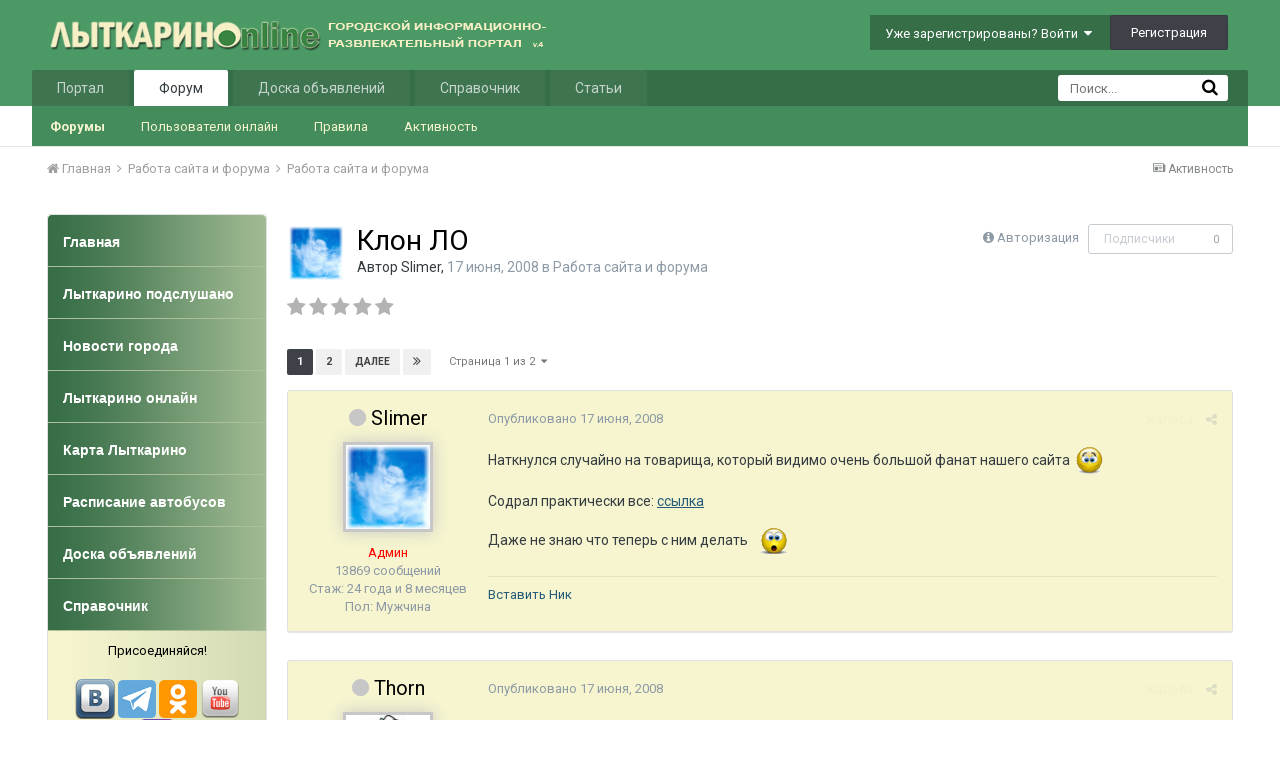

--- FILE ---
content_type: text/html;charset=UTF-8
request_url: https://www.lytkarino.info/forum/topic/21889-klon-lo/
body_size: 27943
content:
<!DOCTYPE html>
<html lang="ru-RU" dir="ltr">
	<head>
		<title>Клон ЛО - Работа сайта и форума - Лыткарино Онлайн</title>
		<!--[if lt IE 9]>
			<link rel="stylesheet" type="text/css" href="https://www.lytkarino.info/forum/uploads/css_built_2/5e61784858ad3c11f00b5706d12afe52_ie8.css.9e5f35f941cbb1460e48fabefef7fc70.css">
		    <script src="//www.lytkarino.info/forum/applications/core/interface/html5shiv/html5shiv.js"></script>
		<![endif]-->
		
<meta charset="utf-8">

	<meta name="viewport" content="width=device-width, initial-scale=1">



	
		
			
				<meta name="description" content="
Наткнулся случайно на товарища, который видимо очень большой фанат нашего сайта 

Содрал практически все: ссылка
Даже не знаю что теперь с ним делать  
">
			
		
	

	
		
			
				<meta property="og:title" content="Клон ЛО">
			
		
	

	
		
			
				<meta property="og:type" content="object">
			
		
	

	
		
			
				<meta property="og:url" content="https://www.lytkarino.info/forum/topic/21889-klon-lo/">
			
		
	

	
		
			
				<meta property="og:description" content="
Наткнулся случайно на товарища, который видимо очень большой фанат нашего сайта 

Содрал практически все: ссылка
Даже не знаю что теперь с ним делать  
">
			
		
	

	
		
			
				<meta property="og:updated_time" content="2008-07-15T06:36:29Z">
			
		
	

	
		
			
				<meta property="og:site_name" content="Лыткарино Онлайн">
			
		
	

	
		
			
				<meta property="og:locale" content="ru_RU">
			
		
	

<meta name="theme-color" content="#3d6594">
<link rel="next" href="https://www.lytkarino.info/forum/topic/21889-klon-lo/?page=2" /><link rel="last" href="https://www.lytkarino.info/forum/topic/21889-klon-lo/?page=2" /><link rel="canonical" href="https://www.lytkarino.info/forum/topic/21889-klon-lo/" />
<link rel="alternate" type="application/rss+xml" title="Последние темы" href="https://www.lytkarino.info/forum/rss/1-poslednie-temy.xml/" />

		


	
		<link href="https://fonts.googleapis.com/css?family=Roboto:300,300i,400,400i,700,700i" rel="stylesheet">
	



	<link rel='stylesheet' href='https://www.lytkarino.info/forum/uploads/css_built_2/341e4a57816af3ba440d891ca87450ff_framework.css.835df9a5a95199f66911659d85490f55.css?v=d63c9f81f2' media='all'>

	<link rel='stylesheet' href='https://www.lytkarino.info/forum/uploads/css_built_2/05e81b71abe4f22d6eb8d1a929494829_responsive.css.714289a0e3c41d1325f5b9b49e4dbc80.css?v=d63c9f81f2' media='all'>

	<link rel='stylesheet' href='https://www.lytkarino.info/forum/uploads/css_built_2/20446cf2d164adcc029377cb04d43d17_flags.css.c8b4bb250cadf252d71ce8e37d0944b5.css?v=d63c9f81f2' media='all'>

	<link rel='stylesheet' href='https://www.lytkarino.info/forum/uploads/css_built_2/90eb5adf50a8c640f633d47fd7eb1778_core.css.bce7399643f0d11f03ee2f49f0782888.css?v=d63c9f81f2' media='all'>

	<link rel='stylesheet' href='https://www.lytkarino.info/forum/uploads/css_built_2/5a0da001ccc2200dc5625c3f3934497d_core_responsive.css.2cc92e5f696b84b481c938037d8d2d52.css?v=d63c9f81f2' media='all'>

	<link rel='stylesheet' href='https://www.lytkarino.info/forum/uploads/css_built_2/62e269ced0fdab7e30e026f1d30ae516_forums.css.742f848b392ec64c1ebe0e5edeed30a0.css?v=d63c9f81f2' media='all'>

	<link rel='stylesheet' href='https://www.lytkarino.info/forum/uploads/css_built_2/76e62c573090645fb99a15a363d8620e_forums_responsive.css.93bc6a21faa1f8feb79ae7f5e0e2804c.css?v=d63c9f81f2' media='all'>




<link rel='stylesheet' href='https://www.lytkarino.info/forum/uploads/css_built_2/258adbb6e4f3e83cd3b355f84e3fa002_custom.css.e4824cfec911a57aececac2d95746816.css?v=d63c9f81f2' media='all'>



		
		

        <script type="text/javascript" src="/go/go.js"></script>
	<script type="text/javascript" src="/go/go.js"></script></head>
	<body class="ipsApp ipsApp_front ipsJS_none ipsClearfix" data-controller="core.front.core.app,plugins.minimizequote"  data-message=""  data-pageapp="forums" data-pagelocation="front" data-pagemodule="forums" data-pagecontroller="topic">

<style>
	
#ebsGlobalMessage_dismiss a {
	color: ;
}

.ebsGlobalMessage_custom {
	background-color: ;
	color: ;
}
.ebsGlobalMessage_custom p::before {
	content: '\';
}
</style>




















		<a href="#elContent" class="ipsHide" title="Перейти к основному содержанию на этой странице" accesskey="m">Перейти к содержанию</a>
		
		<div id="ipsLayout_header" class="ipsClearfix">
			

			


			
<ul id='elMobileNav' class='ipsList_inline ipsResponsive_hideDesktop ipsResponsive_block' data-controller='core.front.core.mobileNav' data-default="all">
	
		
			
			
				
				
			
				
					<li id='elMobileBreadcrumb'>
						<a href='https://www.lytkarino.info/forum/forum/15-rabota-sayta-i-foruma/'>
							<span>Работа сайта и форума</span>
						</a>
					</li>
				
				
			
				
				
			
		
	
	
	
	<li >
		<a data-action="defaultStream" class='ipsType_light'  href='https://www.lytkarino.info/forum/discover/'><i class='icon-newspaper'></i></a>
	</li>

	
		<li class='ipsJS_show'>
			<a href='https://www.lytkarino.info/forum/search/' data-action="mobileSearch"><i class='fa fa-search'></i></a>
		</li>
	
	<li data-ipsDrawer data-ipsDrawer-drawerElem='#elMobileDrawer'>
		<a href='#'>
			
			
				
			
			
			
			<i class='fa fa-navicon'></i>
		</a>
	</li>
</ul>
			<header>
				<div class="ipsLayout_container">
					


<a href='https://www.lytkarino.info/forum/' id='elLogo' accesskey='1'><img src="https://www.lytkarino.info/forum/uploads/monthly_2016_04/logo500-2.png.12d984d82d4db29f511385f19d112de9.png" alt='Лыткарино Онлайн'></a>

					

	<ul id="elUserNav" class="ipsList_inline cSignedOut ipsClearfix ipsResponsive_hidePhone ipsResponsive_block">
		
		<li id="elSignInLink">
			
				<a href="https://www.lytkarino.info/forum/login/" data-ipsmenu-closeonclick="false" data-ipsmenu id="elUserSignIn">
					Уже зарегистрированы? Войти  <i class="fa fa-caret-down"></i>
				</a>
			
			
<div id='elUserSignIn_menu' class='ipsMenu ipsMenu_auto ipsHide'>
	<div data-role="loginForm">
		
			<div class='ipsColumns ipsColumns_noSpacing'>
				<div class='ipsColumn ipsColumn_wide' id='elUserSignIn_internal'>
		
		
			
				
<form accept-charset='utf-8' class="ipsPad ipsForm ipsForm_vertical" method='post' action='https://www.lytkarino.info/forum/login/' data-ipsValidation novalidate>
	<input type="hidden" name="login__standard_submitted" value="1">
	
		<input type="hidden" name="csrfKey" value="7bc409fb75648515a99c08022e540e9f">
	
	<h4 class="ipsType_sectionHead">Войти</h4>
	<br><br>
	<ul class='ipsList_reset'>
		
			
				
					<li class="ipsFieldRow ipsFieldRow_noLabel ipsFieldRow_fullWidth">
						<input type="text" required placeholder="Отображаемое имя или  email адрес" name='auth' id='auth'>
					</li>
				
			
				
					<li class="ipsFieldRow ipsFieldRow_noLabel ipsFieldRow_fullWidth">
						<input type="password" required placeholder="Пароль" name='password' id='password'>
					</li>
				
			
				
					
<li class='ipsFieldRow ipsFieldRow_checkbox ipsClearfix ' id="9c7ffa65f11c317804907d1e35f70d9d">
	
		
		
<input type="hidden" name="remember_me" value="0">
<span class='ipsCustomInput'>
	<input
		type='checkbox'
		name='remember_me_checkbox'
		value='1'
		id="check_9c7ffa65f11c317804907d1e35f70d9d"
		data-toggle-id="9c7ffa65f11c317804907d1e35f70d9d"
		checked aria-checked='true'
		
		
		
		
		
		
	>
	
	<span></span>
</span>


		
		<div class='ipsFieldRow_content'>
			<label class='ipsFieldRow_label' for='check_9c7ffa65f11c317804907d1e35f70d9d'>Запомнить </label>
			


<span class='ipsFieldRow_desc'>
	Не рекомендуется для компьютеров с общим доступом
</span>
			
			
		</div>
	
</li>
				
			
		
		<li class="ipsFieldRow ipsFieldRow_fullWidth">
			<br>
			<button type="submit" class="ipsButton ipsButton_primary ipsButton_small" id="elSignIn_submit">Войти</button>
			<br>
			<p class="ipsType_right ipsType_small">
				<a href='https://www.lytkarino.info/forum/lostpassword/' data-ipsDialog data-ipsDialog-title='Забыли пароль?'>Забыли пароль?</a>
			</p>
		</li>
	</ul>
</form>
			
		
			
		
		
				</div>
				<div class='ipsColumn ipsColumn_wide'>
					<div class='ipsPad' id='elUserSignIn_external'>
						<div class='ipsAreaBackground_light ipsPad_half'>
							<p class='ipsType_reset ipsType_small ipsType_center'><strong>Или войти с помощью одного из сервисов</strong></p>
							<br>
							
								
							
								
									<div class='ipsPad_half ipsType_center'>
										

<a href='https://oauth.vk.com/authorize?client_id=5402902&amp;scope=offline,email,status&amp;redirect_uri=https%3A%2F%2Fwww.lytkarino.info%2Fforum%2Fapplications%2Fcore%2Finterface%2Fvk%2Fauth.php&amp;state=front-7bc409fb75648515a99c08022e540e9f' class='ipsButton ipsButton_verySmall ipsButton_fullWidth ipsSocial ipsSocial_vk' style='background-color: #4c75a3'>
	<span class='ipsSocial ipsSocial_icon'><i class='fa fa-vk'></i></span>
	<span class='ipsSocial ipsSocial_text'>Войти через ВКонтакте</span>
</a>
									</div>
								
							
						</div>
					</div>
				</div>
			</div>
		
	</div>
</div>
		</li>
		
			<li>
				<a href="https://www.lytkarino.info/forum/register/" data-ipsdialog data-ipsdialog-size="narrow" data-ipsdialog-title="Регистрация"  id="elRegisterButton" class="ipsButton ipsButton_normal ipsButton_primary">
						Регистрация
				</a>
			</li>
		
	</ul>

				</div>
			</header>
			

	<nav data-controller='core.front.core.navBar' class=''>
		<div class='ipsNavBar_primary ipsLayout_container  ipsClearfix'>
			
				<div id='elSearch' class='ipsPos_right' data-controller='core.front.core.quickSearch' data-default="all">
					<form accept-charset='utf-8' action='https://www.lytkarino.info/forum/search/' method='post'>
						<a href='#' id='elSearchFilter' data-ipsMenu data-ipsMenu-selectable='radio' data-ipsMenu-appendTo='#elSearch' class="ipsHide">
							<span data-role='searchingIn'>
								
									
										Эта тема
										
										
											<input name="type" value="forums_topic" data-role="searchFilter" type="hidden">
										
											<input name="item" value="21889" data-role="searchFilter" type="hidden">
										
										
								
							</span>
							<i class='fa fa-caret-down'></i>
						</a>
						<input type="hidden" name="type" value="forums_topic" data-role="searchFilter">
						<ul id='elSearchFilter_menu' class='ipsMenu ipsMenu_selectable ipsMenu_narrow ipsHide'>
							<li class='ipsMenu_item ' data-ipsMenuValue='all'>
								<a href='https://www.lytkarino.info/forum/index.php?app=core&amp;module=search&amp;controller=search&amp;csrfKey=7bc409fb75648515a99c08022e540e9f' title='Везде'>Везде</a>
							</li>
							<li class='ipsMenu_sep'><hr></li>
							
								
								
									<li class='ipsMenu_item ipsMenu_itemChecked' data-ipsMenuValue='{&quot;type&quot;:&quot;forums_topic&quot;,&quot;item&quot;:21889}' data-options='{&quot;type&quot;:&quot;forums_topic&quot;,&quot;item&quot;:21889}'>
										<a href='#'>Эта тема</a>
									</li>
								
									<li class='ipsMenu_item ' data-ipsMenuValue='{&quot;type&quot;:&quot;forums_topic&quot;,&quot;nodes&quot;:15}' data-options='{&quot;type&quot;:&quot;forums_topic&quot;,&quot;nodes&quot;:15}'>
										<a href='#'>Этот форум</a>
									</li>
								
								<li class='ipsMenu_sep'><hr></li>
							
							<li data-role='globalSearchMenuOptions'></li>
							<li class='ipsMenu_item ipsMenu_itemNonSelect'>
								<a href='https://www.lytkarino.info/forum/search/' accesskey='4'><i class='fa fa-cog'></i> Расширенный поиск</a>
							</li>
						</ul>
						<input type='search' id='elSearchField' placeholder='Поиск...' name='q'>
						<button type='submit'><i class='fa fa-search'></i></button>
					</form>
				</div>
			
			<ul data-role="primaryNavBar" class='ipsResponsive_showDesktop ipsResponsive_block'>
				


	
		
		
		<li  id='elNavSecondary_15' data-role="navBarItem" data-navApp="core" data-navExt="CustomItem">
			
			
				<a href="https://www.lytkarino.info"  data-navItem-id="15" >
					Портал
				</a>
			
			
				<ul class='ipsNavBar_secondary ipsHide' data-role='secondaryNavBar'>
					


	
		
		
		<li  id='elNavSecondary_20' data-role="navBarItem" data-navApp="core" data-navExt="CustomItem">
			
			
				<a href="https://www.lytkarino.info/news/"  data-navItem-id="20" >
					Новости
				</a>
			
			
		</li>
	
	

	
		
		
		<li  id='elNavSecondary_21' data-role="navBarItem" data-navApp="core" data-navExt="CustomItem">
			
			
				<a href="https://www.lytkarino.info/podslushano/"  data-navItem-id="21" >
					Народные новости
				</a>
			
			
		</li>
	
	

	
		
		
		<li  id='elNavSecondary_30' data-role="navBarItem" data-navApp="core" data-navExt="CustomItem">
			
			
				<a href="https://www.lytkarino.info/online/"  data-navItem-id="30" >
					Фото
				</a>
			
			
		</li>
	
	

					<li class='ipsHide' id='elNavigationMore_15' data-role='navMore'>
						<a href='#' data-ipsMenu data-ipsMenu-appendTo='#elNavigationMore_15' id='elNavigationMore_15_dropdown'>Больше <i class='fa fa-caret-down'></i></a>
						<ul class='ipsHide ipsMenu ipsMenu_auto' id='elNavigationMore_15_dropdown_menu' data-role='moreDropdown'></ul>
					</li>
				</ul>
			
		</li>
	
	

	
		
		
			
		
		<li class='ipsNavBar_active' data-active id='elNavSecondary_1' data-role="navBarItem" data-navApp="core" data-navExt="CustomItem">
			
			
				<a href="https://www.lytkarino.info/forum/"  data-navItem-id="1" data-navDefault>
					Форум
				</a>
			
			
				<ul class='ipsNavBar_secondary ' data-role='secondaryNavBar'>
					


	
		
		
			
		
		<li class='ipsNavBar_active' data-active id='elNavSecondary_8' data-role="navBarItem" data-navApp="forums" data-navExt="Forums">
			
			
				<a href="https://www.lytkarino.info/forum/"  data-navItem-id="8" data-navDefault>
					Форумы
				</a>
			
			
		</li>
	
	

	
		
		
		<li  id='elNavSecondary_14' data-role="navBarItem" data-navApp="core" data-navExt="OnlineUsers">
			
			
				<a href="https://www.lytkarino.info/forum/online/"  data-navItem-id="14" >
					Пользователи онлайн
				</a>
			
			
		</li>
	
	

	
		
		
		<li  id='elNavSecondary_12' data-role="navBarItem" data-navApp="core" data-navExt="Guidelines">
			
			
				<a href="https://www.lytkarino.info/forum/guidelines/"  data-navItem-id="12" >
					Правила
				</a>
			
			
		</li>
	
	

	
		
		
		<li  id='elNavSecondary_45' data-role="navBarItem" data-navApp="core" data-navExt="CustomItem">
			
			
				<a href="https://www.lytkarino.info/forum/discover/"  data-navItem-id="45" >
					Активность
				</a>
			
			
		</li>
	
	

	
	

					<li class='ipsHide' id='elNavigationMore_1' data-role='navMore'>
						<a href='#' data-ipsMenu data-ipsMenu-appendTo='#elNavigationMore_1' id='elNavigationMore_1_dropdown'>Больше <i class='fa fa-caret-down'></i></a>
						<ul class='ipsHide ipsMenu ipsMenu_auto' id='elNavigationMore_1_dropdown_menu' data-role='moreDropdown'></ul>
					</li>
				</ul>
			
		</li>
	
	

	
		
		
		<li  id='elNavSecondary_17' data-role="navBarItem" data-navApp="core" data-navExt="CustomItem">
			
			
				<a href="http://www.lytkarino.su"  data-navItem-id="17" >
					Доска объявлений
				</a>
			
			
				<ul class='ipsNavBar_secondary ipsHide' data-role='secondaryNavBar'>
					


	
		
		
		<li  id='elNavSecondary_31' data-role="navBarItem" data-navApp="core" data-navExt="CustomItem">
			
			
				<a href="http://www.lytkarino.su/add/"  data-navItem-id="31" >
					Добавить объявление
				</a>
			
			
		</li>
	
	

					<li class='ipsHide' id='elNavigationMore_17' data-role='navMore'>
						<a href='#' data-ipsMenu data-ipsMenu-appendTo='#elNavigationMore_17' id='elNavigationMore_17_dropdown'>Больше <i class='fa fa-caret-down'></i></a>
						<ul class='ipsHide ipsMenu ipsMenu_auto' id='elNavigationMore_17_dropdown_menu' data-role='moreDropdown'></ul>
					</li>
				</ul>
			
		</li>
	
	

	
		
		
		<li  id='elNavSecondary_18' data-role="navBarItem" data-navApp="core" data-navExt="CustomItem">
			
			
				<a href="https://www.lytkarino.info/sprav/"  data-navItem-id="18" >
					Справочник
				</a>
			
			
				<ul class='ipsNavBar_secondary ipsHide' data-role='secondaryNavBar'>
					


	
		
		
		<li  id='elNavSecondary_32' data-role="navBarItem" data-navApp="core" data-navExt="CustomItem">
			
			
				<a href="https://www.lytkarino.info/sprav/add/"  data-navItem-id="32" >
					Добавить организацию в справочник
				</a>
			
			
		</li>
	
	

					<li class='ipsHide' id='elNavigationMore_18' data-role='navMore'>
						<a href='#' data-ipsMenu data-ipsMenu-appendTo='#elNavigationMore_18' id='elNavigationMore_18_dropdown'>Больше <i class='fa fa-caret-down'></i></a>
						<ul class='ipsHide ipsMenu ipsMenu_auto' id='elNavigationMore_18_dropdown_menu' data-role='moreDropdown'></ul>
					</li>
				</ul>
			
		</li>
	
	

	
		
		
		<li  id='elNavSecondary_10' data-role="navBarItem" data-navApp="cms" data-navExt="Pages">
			
			
				<a href="https://www.lytkarino.info/forum/lytkarino/"  data-navItem-id="10" >
					Статьи
				</a>
			
			
				<ul class='ipsNavBar_secondary ipsHide' data-role='secondaryNavBar'>
					


	
		
		
		<li  id='elNavSecondary_33' data-role="navBarItem" data-navApp="core" data-navExt="CustomItem">
			
			
				<a href="https://www.lytkarino.info/forum/lytkarino/history/"  data-navItem-id="33" >
					История Лыткарино
				</a>
			
			
		</li>
	
	

	
		
		
		<li  id='elNavSecondary_34' data-role="navBarItem" data-navApp="core" data-navExt="CustomItem">
			
			
				<a href="https://www.lytkarino.info/forum/lytkarino/streets/"  data-navItem-id="34" >
					Улицы Лыткарино
				</a>
			
			
		</li>
	
	

	
		
		
		<li  id='elNavSecondary_35' data-role="navBarItem" data-navApp="core" data-navExt="CustomItem">
			
			
				<a href="https://www.lytkarino.info/forum/lytkarino/ludi/"  data-navItem-id="35" >
					Люди Лыткарино
				</a>
			
			
		</li>
	
	

	
		
		
		<li  id='elNavSecondary_36' data-role="navBarItem" data-navApp="core" data-navExt="CustomItem">
			
			
				<a href="https://www.lytkarino.info/forum/lytkarino/dostoprimechatelnosti/"  data-navItem-id="36" >
					Достопримечательности
				</a>
			
			
		</li>
	
	

					<li class='ipsHide' id='elNavigationMore_10' data-role='navMore'>
						<a href='#' data-ipsMenu data-ipsMenu-appendTo='#elNavigationMore_10' id='elNavigationMore_10_dropdown'>Больше <i class='fa fa-caret-down'></i></a>
						<ul class='ipsHide ipsMenu ipsMenu_auto' id='elNavigationMore_10_dropdown_menu' data-role='moreDropdown'></ul>
					</li>
				</ul>
			
		</li>
	
	

	
	

	
	

				<li class='ipsHide' id='elNavigationMore' data-role='navMore'>
					<a href='#' data-ipsMenu data-ipsMenu-appendTo='#elNavigationMore' id='elNavigationMore_dropdown'>Больше</a>
					<ul class='ipsNavBar_secondary ipsHide' data-role='secondaryNavBar'>
						<li class='ipsHide' id='elNavigationMore_more' data-role='navMore'>
							<a href='#' data-ipsMenu data-ipsMenu-appendTo='#elNavigationMore_more' id='elNavigationMore_more_dropdown'>Больше <i class='fa fa-caret-down'></i></a>
							<ul class='ipsHide ipsMenu ipsMenu_auto' id='elNavigationMore_more_dropdown_menu' data-role='moreDropdown'></ul>
						</li>
					</ul>
				</li>
			</ul>
		</div>
	</nav>

		</div>
		<main id="ipsLayout_body" class="ipsLayout_container">
			<div id="ipsLayout_contentArea">
				<div id="ipsLayout_contentWrapper">
					
<nav class="ipsBreadcrumb ipsBreadcrumb_top ipsFaded_withHover">
	

	<ul class="ipsList_inline ipsPos_right">
		
		<li >
			<a data-action="defaultStream" class="ipsType_light " href="https://www.lytkarino.info/forum/discover/"><i class="icon-newspaper"></i> <span>Активность</span></a>
		</li>
		
	</ul>

	
<ul data-role="breadcrumbList">
		<li>
			<a title="Главная" href="https://www.lytkarino.info/forum/">
				<span><i class="fa fa-home"></i> Главная <i class="fa fa-angle-right"></i></span>
			</a>
		</li>
		
  
		
			<li>
				
					<a href="https://www.lytkarino.info/forum/forum/28-rabota-sayta-i-foruma/">
						<span>Работа сайта и форума 
                          
                                                   <i class="fa fa-angle-right"></i>
                          
                          </span>
					</a>
				
			</li>
		
			<li>
				
					<a href="https://www.lytkarino.info/forum/forum/15-rabota-sayta-i-foruma/">
						<span>Работа сайта и форума 
                          </span>
					</a>
				
			</li>
		
			<li>
				
					
				
			</li>
		
	</ul>

</nav>

					


	<div id='ipsLayout_sidebar' class='ipsLayout_sidebarleft ' data-controller='core.front.widgets.sidebar'>
		
		
		

	<div class='cWidgetContainer '  data-role='widgetReceiver' data-orientation='vertical' data-widgetArea='sidebar'>
		<ul class='ipsList_reset'>
			
				
					
					<li class='ipsWidget ipsWidget_vertical ipsBox' data-blockID='app_cms_Blocks_uzg1x714a' data-blockConfig="true" data-blockTitle="Пользовательские блоки" data-blockErrorMessage="Этот блок не может быть показан. Причиной этому может необходимость его настройки, либо будет отображён после перезагрузки этой страницы." data-controller='core.front.widgets.block'>
<style>
#menu{
	background:#fff;
	width:100%;
	margin:0px;
	padding: 0px;
	margin-top:0px;
}

#menu ul{
	list-style:none;
}

#menu li{
	list-style:none;
	display:block;
}

#menu li a.top{
	-webkit-border-radius:4px 4px 0 0;
	-moz-border-radius:4px 4px 0 0;
	border-radius:4px 4px 0 0;
}


#menu li a {
	height:52px;
	border-bottom:1px solid #abc09b;
	list-style:none;
	display:block;
	background: url(/images/menu_bg.jpg) repeat-y left;
	color:#fff;
	-atext-transform:uppercase;
	font-size:14px;
	font-weight: bold;
	text-decoration:none;
	padding:18px 5px 10px 15px;
    font-family:Tahoma,Verdana,Arial;
}

#menu li a:hover{
	abackground:#f6f5cf url(/images/menu_hover.jpg) repeat-x top;
	color:#eee;
	text-decoration:none;
}

#menu li a:focus{
  outline: 0;
}

#menu div{
	background: url(/images/menu_light_bg.jpg) repeat-y left;
	-webkit-border-radius:0 0 4px 4px;
	-moz-border-radius:0 0 4px 4px;
	border-radius:0 0 4px 4px;
	color: #000;
	font-weight:normal;
	padding: 10px;
	line-height:150%;
}
</style>


<ul id="menu">
	<li><a class=top href="/"><span>Главная</span></a></li>
	<li><a href="/podslushano/">Лыткарино подслушано</a></li>
	<li><a href="/news/">Новости города</a></li>
	<li><a href="/online/">Лыткарино онлайн</a></li>
	<li><a href="/sprav/map/" target="_blank">Карта Лыткарино</a></li>
	<li><a href="/bus/">Расписание автобусов</a></li>
	<li><a href="https://www.lytkarino.su/" target="_blank">Доска объявлений</a></li>
	<li><a href="/sprav/" target="_blank">Справочник</a></li>
	<div class=bottom><center>
Присоединяйся!<br><br>
<a href="https://vk.com/lytkarinoonline" target="_blank"><img src="/images/social/vkontakte.png" width=40></a>
<a href="https://t.me/lytkarinoonline/" target="_blank"><img src="/images/social/telegram.png" width=38></a>
<a href="https://ok.ru/lytkarinoonlain" target="_blank"><img src="/images/social/odnoklassniki.png" width=38></a>
<a href="https://www.youtube.com/lytkarinoonline/" target="_blank"><img src="/images/social/youtube.png" width=40></a>
<a href="https://www.facebook.com/lytkarinoonline/" target="_blank"><img src="/images/social/facebook.png" width=40></a>
<a href="https://instagram.com/lytkarinoonline/" target="_blank"><img src="/images/social/instagram.png" width=40></a>
<a href="https://twitter.com/lytkarinoonline/" target="_blank"><img src="/images/social/twitter.png" width=40></a>
</center>
	</div>
</ul></li>
				
					
					<li class='ipsWidget ipsWidget_vertical ipsBox' data-blockID='app_cms_Blocks_9x542i75w' data-blockConfig="true" data-blockTitle="Пользовательские блоки" data-blockErrorMessage="Этот блок не может быть показан. Причиной этому может необходимость его настройки, либо будет отображён после перезагрузки этой страницы." data-controller='core.front.widgets.block'>
<h3 class="ipsWidget_title ipsType_reset">Реклама</h3>

<!-- Yandex.RTB R-A-134469-3 -->
<div id="yandex_rtb_R-A-134469-3"></div>
<script type="text/javascript">
    (function(w, d, n, s, t) {
        w[n] = w[n] || [];
        w[n].push(function() {
            Ya.Context.AdvManager.render({
                blockId: "R-A-134469-3",
                renderTo: "yandex_rtb_R-A-134469-3",
                async: true
            });
        });
        t = d.getElementsByTagName("script")[0];
        s = d.createElement("script");
        s.type = "text/javascript";
        s.src = "//an.yandex.ru/system/context.js";
        s.async = true;
        t.parentNode.insertBefore(s, t);
    })(this, this.document, "yandexContextAsyncCallbacks");
</script></li>
				
					
					<li class='ipsWidget ipsWidget_vertical ipsBox' data-blockID='app_cms_Blocks_n8ewsytvr' data-blockConfig="true" data-blockTitle="Пользовательские блоки" data-blockErrorMessage="Этот блок не может быть показан. Причиной этому может необходимость его настройки, либо будет отображён после перезагрузки этой страницы." data-controller='core.front.widgets.block'>
<h3 class="ipsWidget_title ipsType_reset">Социальные сети</h3>
<div style="padding:10px; text-align:center;">

<script type="text/javascript" src="//vk.com/js/api/openapi.js?105"></script>
<!-- VK Widget -->
<div id="vk_groups"></div>
<script type="text/javascript">
VK.Widgets.Group("vk_groups", {mode: 0, width: "200", height: "290", color1: 'FFFFFF', color2: '2B587A', color3: '5B7FA6'}, 37291061);
</script>

<br>

<a href="https://www.yandex.ru?add=59412&from=promocode" target="_blank"><img src="https://wimg.yandex.net/59/41/t-59412.png" alt="" border="0"/></a>
<br>Новости сайта Лыткарино Online
<br>на главной странице Яндекса
<br><a target="_blank" href="https://www.yandex.ru?add=59412&from=promocode"><img border="0" style="padding-top:5px;" src="https://img.yandex.net/i/service/wdgt/b-wdgt-add-button_lang_ru.png" alt="добавить на Яндекс"/></a>

</div></li>
				
			
		</ul>
	</div>

	</div>

					<div id="ipsLayout_mainArea">
						
<a id="elContent"></a>
                      <div style="width:100%; text-align:center;"></div>
                      <!--div style="float:left; width:50%; text-align:center;"></div-->
                      <div style="clear:both;"></div>
						
						
						
						

	<div class='cWidgetContainer '  data-role='widgetReceiver' data-orientation='horizontal' data-widgetArea='header'>
		<ul class='ipsList_reset'>
			
				
					
					<li class='ipsWidget ipsWidget_horizontal ipsBox ipsWidgetHide ipsHide' data-blockID='app_core_announcements_announcements' data-blockConfig="true" data-blockTitle="Объявления" data-blockErrorMessage="Этот блок не может быть показан. Причиной этому может необходимость его настройки, либо будет отображён после перезагрузки этой страницы." data-controller='core.front.widgets.block'></li>
				
			
		</ul>
	</div>

						






<div class="ipsPageHeader ipsClearfix">
	
		<div class="ipsPos_right ipsResponsive_noFloat ipsResponsive_hidePhone">
			

<div data-followApp='forums' data-followArea='topic' data-followID='21889' data-controller='core.front.core.followButton'>
	
		<span class='ipsType_light ipsType_blendLinks ipsResponsive_hidePhone ipsResponsive_inline'><i class='fa fa-info-circle'></i> <a href='https://www.lytkarino.info/forum/login/' title='Перейти на страницу авторизации'>Авторизация</a>&nbsp;&nbsp;</span>
	
	

	<div class="ipsFollow ipsPos_middle ipsButton ipsButton_link ipsButton_verySmall ipsButton_disabled" data-role="followButton">
		
			<span>Подписчики</span>
			<span class='ipsCommentCount'>0</span>
		
	</div>

</div>
		</div>
		<div class="ipsPos_right ipsResponsive_noFloat ipsResponsive_hidePhone">
			






		</div>
		
	
	<div class="ipsPhotoPanel ipsPhotoPanel_small ipsPhotoPanel_notPhone ipsClearfix">
		


	<a href="https://www.lytkarino.info/forum/profile/2-slimer/" data-ipshover data-ipshover-target="https://www.lytkarino.info/forum/profile/2-slimer/?do=hovercard"  class="ipsUserPhoto ipsUserPhoto_small" title="Перейти в профиль Slimer">
		

<img src="https://www.lytkarino.info/forum/uploads/profile/photo-thumb-2.png" alt="Slimer" itemprop="image"> 


	</a>

		<div>
			<h1 class="ipsType_pageTitle ipsContained_container">
				

				
				
					<span class="ipsType_break ipsContained">
						<span>Клон ЛО</span>
					</span>
				
			</h1>
			
			<p class="ipsType_reset ipsType_blendLinks ">
				<span class="ipsType_normal">
				
					Автор 
<a href='https://www.lytkarino.info/forum/profile/2-slimer/' data-ipsHover data-ipsHover-target='https://www.lytkarino.info/forum/profile/2-slimer/?do=hovercard&amp;referrer=https%253A%252F%252Fwww.lytkarino.info%252Fforum%252Ftopic%252F21889-klon-lo%252F' title="Перейти в профиль Slimer" class="ipsType_break">Slimer</a>,  <span class="ipsType_light"><time datetime='2008-06-17T06:47:42Z' title='06/17/08 06:47 ' data-short='17 г'>17 июня, 2008</time> в <a href="https://www.lytkarino.info/forum/forum/15-rabota-sayta-i-foruma/">Работа сайта и форума</a></span>
				
				</span>
				<br>
			</p>
			
		</div>
	</div>
</div>








<div class="ipsClearfix">
	
		
<div class="ipsPos_left ipsType_light ipsResponsive_hidePhone">
			
			
<div  class='ipsClearfix ipsRating  ipsRating_veryLarge'>
	
	<ul class='ipsRating_collective'>
		
			
				<li class='ipsRating_off'>
					<i class='fa fa-star'></i>
				</li>
			
		
			
				<li class='ipsRating_off'>
					<i class='fa fa-star'></i>
				</li>
			
		
			
				<li class='ipsRating_off'>
					<i class='fa fa-star'></i>
				</li>
			
		
			
				<li class='ipsRating_off'>
					<i class='fa fa-star'></i>
				</li>
			
		
			
				<li class='ipsRating_off'>
					<i class='fa fa-star'></i>
				</li>
			
		
	</ul>
</div>
		</div>
	
	
	<ul class="ipsToolList ipsToolList_horizontal ipsClearfix ipsSpacer_both ipsResponsive_hidePhone">
		
		
		
	</ul>
</div>

<div data-controller="core.front.core.commentFeed,forums.front.topic.view, core.front.core.ignoredComments"  data-baseurl="https://www.lytkarino.info/forum/topic/21889-klon-lo/"  data-feedid="topic-21889" class="cTopic ipsClear ipsSpacer_top">
	
		
			<div class="ipsClearfix ipsClear ipsSpacer_bottom">
				

	
	<ul class='ipsPagination' id='elPagination_f0c3d11b7ed3286f8d4f2d1fd86a94bd_696add21b97ad' data-pages='2' data-ipsPagination  data-ipsPagination-pages="2" data-ipsPagination-perPage='25'>
		
			
				<li class='ipsPagination_first ipsPagination_inactive'><a href='https://www.lytkarino.info/forum/topic/21889-klon-lo/' rel="first" data-page='1' data-ipsTooltip title='Первая страница'><i class='fa fa-angle-double-left'></i></a></li>
				<li class='ipsPagination_prev ipsPagination_inactive'><a href='https://www.lytkarino.info/forum/topic/21889-klon-lo/?page=0' rel="prev" data-page='0' data-ipsTooltip title='Предыдущая страница'>Назад</a></li>
			
			<li class='ipsPagination_page ipsPagination_active'><a href='https://www.lytkarino.info/forum/topic/21889-klon-lo/' data-page='1'>1</a></li>
			
				
					<li class='ipsPagination_page'><a href='https://www.lytkarino.info/forum/topic/21889-klon-lo/?page=2' data-page='2'>2</a></li>
				
				<li class='ipsPagination_next'><a href='https://www.lytkarino.info/forum/topic/21889-klon-lo/?page=2' rel="next" data-page='2' data-ipsTooltip title='Следующая страница'>Далее</a></li>
				<li class='ipsPagination_last'><a href='https://www.lytkarino.info/forum/topic/21889-klon-lo/?page=2' rel="last" data-page='2' data-ipsTooltip title='Последняя страница'><i class='fa fa-angle-double-right'></i></a></li>
			
			
				<li class='ipsPagination_pageJump'>
					<a href='#' data-ipsMenu data-ipsMenu-closeOnClick='false' data-ipsMenu-appendTo='#elPagination_f0c3d11b7ed3286f8d4f2d1fd86a94bd_696add21b97ad' id='elPagination_f0c3d11b7ed3286f8d4f2d1fd86a94bd_696add21b97ad_jump'>Страница 1 из 2 &nbsp;<i class='fa fa-caret-down'></i></a>
					<div class='ipsMenu ipsMenu_narrow ipsPad ipsHide' id='elPagination_f0c3d11b7ed3286f8d4f2d1fd86a94bd_696add21b97ad_jump_menu'>
						<form accept-charset='utf-8' method='post' action='https://www.lytkarino.info/forum/topic/21889-klon-lo/' data-role="pageJump">
							<ul class='ipsForm ipsForm_horizontal'>
								<li class='ipsFieldRow'>
									<input type='number' min='1' max='2' placeholder='Номер страницы' class='ipsField_fullWidth' name='page'>
								</li>
								<li class='ipsFieldRow ipsFieldRow_fullWidth'>
									<input type='submit' class='ipsButton_fullWidth ipsButton ipsButton_verySmall ipsButton_primary' value='Поехали'>
								</li>
							</ul>
						</form>
					</div>
				</li>
			
		
	</ul>

			</div>
		
	

	

<div data-controller='core.front.core.recommendedComments' data-url='https://www.lytkarino.info/forum/topic/21889-klon-lo/?recommended=comments' class='ipsAreaBackground ipsPad ipsBox ipsBox_transparent ipsSpacer_bottom ipsRecommendedComments ipsHide'>
	<div data-role="recommendedComments">
		<h2 class='ipsType_sectionHead ipsType_large'>Рекомендуемые сообщения</h2>
		
	</div>
</div>
	
	<div data-role="commentFeed" data-controller="core.front.core.moderation" >
		<form action="https://www.lytkarino.info/forum/topic/21889-klon-lo/?csrfKey=7bc409fb75648515a99c08022e540e9f&amp;do=multimodComment" method="post" data-ipspageaction data-role="moderationTools">
			
			
				
					
					
					






	
		
	
	
		
		
<a id="comment-393183"></a>
<article  id="elComment_393183" class="cPost ipsBox  ipsComment  ipsComment_parent ipsClearfix ipsClear ipsColumns ipsColumns_noSpacing ipsColumns_collapsePhone  ">
	

	<div class="cAuthorPane cAuthorPane_mobile ipsResponsive_showPhone ipsResponsive_block">
		<span class="ipsType_sectionHead cAuthorPane_author ipsResponsive_showPhone ipsResponsive_inlineBlock ipsType_break ipsType_blendLinks ipsTruncate ipsTruncate_line">
			
<a href='https://www.lytkarino.info/forum/profile/2-slimer/' data-ipsHover data-ipsHover-target='https://www.lytkarino.info/forum/profile/2-slimer/?do=hovercard&amp;referrer=https%253A%252F%252Fwww.lytkarino.info%252Fforum%252Ftopic%252F21889-klon-lo%252F' title="Перейти в профиль Slimer" class="ipsType_break"><span style='color:red'>Slimer</span></a>
			<span class="ipsResponsive_showPhone ipsResponsive_inline">  
</span>
		</span>
		<div class="cAuthorPane_photo">
			


	<a href="https://www.lytkarino.info/forum/profile/2-slimer/" data-ipshover data-ipshover-target="https://www.lytkarino.info/forum/profile/2-slimer/?do=hovercard"  class="ipsUserPhoto ipsUserPhoto_large" title="Перейти в профиль Slimer">
		


<img class="avatar_round_edge avatar_round_edge_offline avatar_round_indicator_offline_color offline_glow"  src="https://www.lytkarino.info/forum/uploads/profile/photo-thumb-2.png" alt="Slimer" itemprop="image"> 



	</a>

		</div>
	</div>
	<aside class="ipsComment_author cAuthorPane ipsColumn ipsColumn_medium ipsResponsive_hidePhone">
		<h3 class="ipsType_sectionHead cAuthorPane_author ipsType_blendLinks ipsType_break">
<i class="fa fa-circle ipsOnlineStatus_offline" data-ipstooltip title="Оффлайн"></i> 
<strong itemprop="name">
<a href='https://www.lytkarino.info/forum/profile/2-slimer/' data-ipsHover data-ipsHover-target='https://www.lytkarino.info/forum/profile/2-slimer/?do=hovercard&amp;referrer=https%253A%252F%252Fwww.lytkarino.info%252Fforum%252Ftopic%252F21889-klon-lo%252F' title="Перейти в профиль Slimer" class="ipsType_break">Slimer</a></strong> <span class="ipsResponsive_showPhone ipsResponsive_inline">  
</span>
</h3>
		
		<ul class="cAuthorPane_info ipsList_reset">








<li class="cAuthorPane_photo">



	<a href="https://www.lytkarino.info/forum/profile/2-slimer/" data-ipshover data-ipshover-target="https://www.lytkarino.info/forum/profile/2-slimer/?do=hovercard"  class="ipsUserPhoto ipsUserPhoto_large" title="Перейти в профиль Slimer">
		


<img class="avatar_round_edge avatar_round_edge_offline avatar_round_indicator_offline_color offline_glow"  src="https://www.lytkarino.info/forum/uploads/profile/photo-thumb-2.png" alt="Slimer" itemprop="image"> 



	</a>

</li>


<li>
<span style='color:red'>Админ</span>
</li>




<li>


</li>


<li class="ipsType_light">
13869 сообщений
</li>




<li class="ipsType_light">Стаж: 24 года и 8 месяцев</li>







	
	<li class='ipsResponsive_hidePhone ipsType_break'>
		<li class="ipsType_light">Пол: Мужчина</li>
	</li>
	



</ul>
	</aside>
	<div class="ipsColumn ipsColumn_fluid">
		

<div id="comment-393183_wrap" data-controller="core.front.core.comment" data-commentapp="forums" data-commenttype="forums" data-commentid="393183" data-quotedata="{&quot;userid&quot;:2,&quot;username&quot;:&quot;Slimer&quot;,&quot;timestamp&quot;:1213685262,&quot;contentapp&quot;:&quot;forums&quot;,&quot;contenttype&quot;:&quot;forums&quot;,&quot;contentid&quot;:21889,&quot;contentclass&quot;:&quot;forums_Topic&quot;,&quot;contentcommentid&quot;:393183}" class="ipsComment_content ipsType_medium  ipsFaded_withHover">
	

	<div class="ipsComment_meta ipsType_light">
		<div class="ipsPos_right ipsType_light ipsType_reset ipsFaded ipsFaded_more ipsType_blendLinks">
			<ul class="ipsList_inline ipsComment_tools">
				
					<li><a href="https://www.lytkarino.info/forum/topic/21889-klon-lo/?do=reportComment&amp;comment=393183" data-ipsdialog data-ipsdialog-remotesubmit data-ipsdialog-size="medium" data-ipsdialog-flashmessage="Спасибо за вашу жалобу" data-ipsdialog-title="Жалоба" data-action="reportComment" title="Пожаловаться на контент" class="ipsFaded ipsFaded_more"><span class="ipsResponsive_showPhone ipsResponsive_inline"><i class="fa fa-flag"></i></span><span class="ipsResponsive_hidePhone ipsResponsive_inline">Жалоба</span></a></li>
				
				
				
					<li><a class="ipsType_blendLinks" href="https://www.lytkarino.info/forum/topic/21889-klon-lo/" data-ipstooltip title="Поделиться сообщением" data-ipsmenu data-ipsmenu-closeonclick="false" id="elSharePost_393183" data-role="shareComment"><i class="fa fa-share-alt"></i></a></li>
				
				
			
</ul>
		</div>

		<div class="ipsType_reset">
			<a href="https://www.lytkarino.info/forum/topic/21889-klon-lo/?do=findComment&amp;comment=393183" class="ipsType_blendLinks">Опубликовано <time datetime='2008-06-17T06:47:42Z' title='06/17/08 06:47 ' data-short='17 г'>17 июня, 2008</time></a>
			<span class="ipsResponsive_hidePhone">
				
				
			</span>
		</div>
	</div>

	


	<div class="cPost_contentWrap ipsPad">
		
		<div data-role="commentContent" class="ipsType_normal ipsType_richText ipsContained" data-controller="core.front.core.lightboxedImages">
			
<p>Наткнулся случайно на товарища, который видимо очень большой фанат нашего сайта <img src="https://www.lytkarino.info/forum/uploads/emoticons/default_230.gif" alt=":)"></p><p>
</p><p>
Содрал практически все: <a href="javascript:void(0);" onclick="return gotourl('/go/?aHR0cDovL3Bwb3NhZC5mYXJ4LnJ1Lw==')" rel="external nofollow" target="_blank" title="Ссылка на другой сайт">ссылка</a></p><p>
Даже не знаю что теперь с ним делать  <img src="https://www.lytkarino.info/forum/uploads/emoticons/default_142.gif" alt=":o"></p>


			
		</div>

		<div class="ipsItemControls">
			
				
					

	<div data-controller='core.front.core.reaction' class='ipsItemControls_right ipsClearfix '>	
		<div class='ipsReact ipsPos_right'>
			
				<div class='ipsReact_blurb ipsHide' data-role='reactionBlurb'>
					
				</div>
			
			
			
		</div>
	</div>


				
			
			<ul class="ipsComment_controls ipsClearfix ipsItemControls_left" data-role="commentControls"><li><a class="cInsertNickButton" style="cursor:pointer;" onclick='cv.insert.nick.insertNick("2", "Slimer", "https://www.lytkarino.info/forum/profile/2-slimer/", "https://www.lytkarino.info/forum/profile/2-slimer/?do=hovercard")'>Вставить Ник</a></li>
				
					
					
					
				
				<li class="ipsHide" data-role="commentLoading">
					<span class="ipsLoading ipsLoading_tiny ipsLoading_noAnim"></span>
				</li>
			

	
		
		
		
	
</ul>
		</div>

		
			

		
	</div>

	<div class="ipsMenu ipsMenu_wide ipsHide cPostShareMenu" id="elSharePost_393183_menu">
		<div class="ipsPad">
			<h4 class="ipsType_sectionHead">Поделиться сообщением</h4>
			<hr class="ipsHr">
			<h5 class="ipsType_normal ipsType_reset">Ссылка на сообщение</h5>
			
			<input type="text" value="https://www.lytkarino.info/forum/topic/21889-klon-lo/" class="ipsField_fullWidth">
			

			
		</div>
	</div>
</div>

	</div>
</article>

					
						<!-- Yandex.RTB R-A-134469-2 -->
<div id="yandex_rtb_R-A-134469-2"></div>
<script type="text/javascript">
    (function(w, d, n, s, t) {
        w[n] = w[n] || [];
        w[n].push(function() {
            Ya.Context.AdvManager.render({
                blockId: "R-A-134469-2",
                renderTo: "yandex_rtb_R-A-134469-2",
                async: true
            });
        });
        t = d.getElementsByTagName("script")[0];
        s = d.createElement("script");
        s.type = "text/javascript";
        s.src = "//an.yandex.ru/system/context.js";
        s.async = true;
        t.parentNode.insertBefore(s, t);
    })(this, this.document, "yandexContextAsyncCallbacks");
</script><br>
					
				
					
					
					






	
		
	
	
		
		
<a id="comment-393184"></a>
<article  id="elComment_393184" class="cPost ipsBox  ipsComment  ipsComment_parent ipsClearfix ipsClear ipsColumns ipsColumns_noSpacing ipsColumns_collapsePhone  ">
	

	<div class="cAuthorPane cAuthorPane_mobile ipsResponsive_showPhone ipsResponsive_block">
		<span class="ipsType_sectionHead cAuthorPane_author ipsResponsive_showPhone ipsResponsive_inlineBlock ipsType_break ipsType_blendLinks ipsTruncate ipsTruncate_line">
			
<a href='https://www.lytkarino.info/forum/profile/475-thorn/' data-ipsHover data-ipsHover-target='https://www.lytkarino.info/forum/profile/475-thorn/?do=hovercard&amp;referrer=https%253A%252F%252Fwww.lytkarino.info%252Fforum%252Ftopic%252F21889-klon-lo%252F' title="Перейти в профиль Thorn" class="ipsType_break"><span style='color:#990000'>Thorn</span></a>
			<span class="ipsResponsive_showPhone ipsResponsive_inline">  
</span>
		</span>
		<div class="cAuthorPane_photo">
			


	<a href="https://www.lytkarino.info/forum/profile/475-thorn/" data-ipshover data-ipshover-target="https://www.lytkarino.info/forum/profile/475-thorn/?do=hovercard"  class="ipsUserPhoto ipsUserPhoto_large" title="Перейти в профиль Thorn">
		


<img class="avatar_round_edge avatar_round_edge_offline avatar_round_indicator_offline_color offline_glow"  src="https://www.lytkarino.info/forum/uploads/profile/photo-thumb-475.jpg" alt="Thorn" itemprop="image"> 



	</a>

		</div>
	</div>
	<aside class="ipsComment_author cAuthorPane ipsColumn ipsColumn_medium ipsResponsive_hidePhone">
		<h3 class="ipsType_sectionHead cAuthorPane_author ipsType_blendLinks ipsType_break">
<i class="fa fa-circle ipsOnlineStatus_offline" data-ipstooltip title="Оффлайн"></i> 
<strong itemprop="name">
<a href='https://www.lytkarino.info/forum/profile/475-thorn/' data-ipsHover data-ipsHover-target='https://www.lytkarino.info/forum/profile/475-thorn/?do=hovercard&amp;referrer=https%253A%252F%252Fwww.lytkarino.info%252Fforum%252Ftopic%252F21889-klon-lo%252F' title="Перейти в профиль Thorn" class="ipsType_break">Thorn</a></strong> <span class="ipsResponsive_showPhone ipsResponsive_inline">  
</span>
</h3>
		
		<ul class="cAuthorPane_info ipsList_reset">








<li class="cAuthorPane_photo">



	<a href="https://www.lytkarino.info/forum/profile/475-thorn/" data-ipshover data-ipshover-target="https://www.lytkarino.info/forum/profile/475-thorn/?do=hovercard"  class="ipsUserPhoto ipsUserPhoto_large" title="Перейти в профиль Thorn">
		


<img class="avatar_round_edge avatar_round_edge_offline avatar_round_indicator_offline_color offline_glow"  src="https://www.lytkarino.info/forum/uploads/profile/photo-thumb-475.jpg" alt="Thorn" itemprop="image"> 



	</a>

</li>


<li>
<span style='color:#990000'>Суперъюзер</span>
</li>




<li>


</li>


<li class="ipsType_light">
4634 сообщения
</li>




<li class="ipsType_light">Стаж: 22 года и 2 месяца</li>







	
	<li class='ipsResponsive_hidePhone ipsType_break'>
		<li class="ipsType_light">Пол: Мужчина</li>
	</li>
	



</ul>
	</aside>
	<div class="ipsColumn ipsColumn_fluid">
		

<div id="comment-393184_wrap" data-controller="core.front.core.comment" data-commentapp="forums" data-commenttype="forums" data-commentid="393184" data-quotedata="{&quot;userid&quot;:475,&quot;username&quot;:&quot;Thorn&quot;,&quot;timestamp&quot;:1213685740,&quot;contentapp&quot;:&quot;forums&quot;,&quot;contenttype&quot;:&quot;forums&quot;,&quot;contentid&quot;:21889,&quot;contentclass&quot;:&quot;forums_Topic&quot;,&quot;contentcommentid&quot;:393184}" class="ipsComment_content ipsType_medium  ipsFaded_withHover">
	

	<div class="ipsComment_meta ipsType_light">
		<div class="ipsPos_right ipsType_light ipsType_reset ipsFaded ipsFaded_more ipsType_blendLinks">
			<ul class="ipsList_inline ipsComment_tools">
				
					<li><a href="https://www.lytkarino.info/forum/topic/21889-klon-lo/?do=reportComment&amp;comment=393184" data-ipsdialog data-ipsdialog-remotesubmit data-ipsdialog-size="medium" data-ipsdialog-flashmessage="Спасибо за вашу жалобу" data-ipsdialog-title="Жалоба" data-action="reportComment" title="Пожаловаться на контент" class="ipsFaded ipsFaded_more"><span class="ipsResponsive_showPhone ipsResponsive_inline"><i class="fa fa-flag"></i></span><span class="ipsResponsive_hidePhone ipsResponsive_inline">Жалоба</span></a></li>
				
				
				
					<li><a class="ipsType_blendLinks" href="https://www.lytkarino.info/forum/topic/21889-klon-lo/?do=findComment&amp;comment=393184" data-ipstooltip title="Поделиться сообщением" data-ipsmenu data-ipsmenu-closeonclick="false" id="elSharePost_393184" data-role="shareComment"><i class="fa fa-share-alt"></i></a></li>
				
				
			
</ul>
		</div>

		<div class="ipsType_reset">
			<a href="https://www.lytkarino.info/forum/topic/21889-klon-lo/?do=findComment&amp;comment=393184" class="ipsType_blendLinks">Опубликовано <time datetime='2008-06-17T06:55:40Z' title='06/17/08 06:55 ' data-short='17 г'>17 июня, 2008</time></a>
			<span class="ipsResponsive_hidePhone">
				
				
			</span>
		</div>
	</div>

	


	<div class="cPost_contentWrap ipsPad">
		
		<div data-role="commentContent" class="ipsType_normal ipsType_richText ipsContained" data-controller="core.front.core.lightboxedImages">
			
<p>жостко банить по голове, имхо</p><p>
Интеллектуальная собственность все-таки! <img src="https://www.lytkarino.info/forum/uploads/emoticons/default_002.gif" alt=":boss:"></p>


			
		</div>

		<div class="ipsItemControls">
			
				
					

	<div data-controller='core.front.core.reaction' class='ipsItemControls_right ipsClearfix '>	
		<div class='ipsReact ipsPos_right'>
			
				<div class='ipsReact_blurb ipsHide' data-role='reactionBlurb'>
					
				</div>
			
			
			
		</div>
	</div>


				
			
			<ul class="ipsComment_controls ipsClearfix ipsItemControls_left" data-role="commentControls"><li><a class="cInsertNickButton" style="cursor:pointer;" onclick='cv.insert.nick.insertNick("475", "Thorn", "https://www.lytkarino.info/forum/profile/475-thorn/", "https://www.lytkarino.info/forum/profile/475-thorn/?do=hovercard")'>Вставить Ник</a></li>
				
					
					
					
				
				<li class="ipsHide" data-role="commentLoading">
					<span class="ipsLoading ipsLoading_tiny ipsLoading_noAnim"></span>
				</li>
			

	
		
		
		
	
</ul>
		</div>

		
			

		
	</div>

	<div class="ipsMenu ipsMenu_wide ipsHide cPostShareMenu" id="elSharePost_393184_menu">
		<div class="ipsPad">
			<h4 class="ipsType_sectionHead">Поделиться сообщением</h4>
			<hr class="ipsHr">
			<h5 class="ipsType_normal ipsType_reset">Ссылка на сообщение</h5>
			
			<input type="text" value="https://www.lytkarino.info/forum/topic/21889-klon-lo/?do=findComment&amp;comment=393184" class="ipsField_fullWidth">
			

			
		</div>
	</div>
</div>

	</div>
</article>

					
				
					
					
					






	
		
	
	
		
		
<a id="comment-393193"></a>
<article  id="elComment_393193" class="cPost ipsBox  ipsComment  ipsComment_parent ipsClearfix ipsClear ipsColumns ipsColumns_noSpacing ipsColumns_collapsePhone  ">
	

	<div class="cAuthorPane cAuthorPane_mobile ipsResponsive_showPhone ipsResponsive_block">
		<span class="ipsType_sectionHead cAuthorPane_author ipsResponsive_showPhone ipsResponsive_inlineBlock ipsType_break ipsType_blendLinks ipsTruncate ipsTruncate_line">
			
<a href='https://www.lytkarino.info/forum/profile/4504-nikon/' data-ipsHover data-ipsHover-target='https://www.lytkarino.info/forum/profile/4504-nikon/?do=hovercard&amp;referrer=https%253A%252F%252Fwww.lytkarino.info%252Fforum%252Ftopic%252F21889-klon-lo%252F' title="Перейти в профиль nikON" class="ipsType_break"><span style='color:#990000'>nikON</span></a>
			<span class="ipsResponsive_showPhone ipsResponsive_inline">  
</span>
		</span>
		<div class="cAuthorPane_photo">
			


	<a href="https://www.lytkarino.info/forum/profile/4504-nikon/" data-ipshover data-ipshover-target="https://www.lytkarino.info/forum/profile/4504-nikon/?do=hovercard"  class="ipsUserPhoto ipsUserPhoto_large" title="Перейти в профиль nikON">
		


<img class="avatar_round_edge avatar_round_edge_offline avatar_round_indicator_offline_color offline_glow"  src="https://www.lytkarino.info/forum/uploads/monthly_2020_04/51r4nC-XvuL._SL500_AC_SS350_.thumb.jpg.920374b1e6ef6c34c83fc6aac8cbbe1c.jpg" alt="nikON" itemprop="image"> 



	</a>

		</div>
	</div>
	<aside class="ipsComment_author cAuthorPane ipsColumn ipsColumn_medium ipsResponsive_hidePhone">
		<h3 class="ipsType_sectionHead cAuthorPane_author ipsType_blendLinks ipsType_break">
<i class="fa fa-circle ipsOnlineStatus_offline" data-ipstooltip title="Оффлайн"></i> 
<strong itemprop="name">
<a href='https://www.lytkarino.info/forum/profile/4504-nikon/' data-ipsHover data-ipsHover-target='https://www.lytkarino.info/forum/profile/4504-nikon/?do=hovercard&amp;referrer=https%253A%252F%252Fwww.lytkarino.info%252Fforum%252Ftopic%252F21889-klon-lo%252F' title="Перейти в профиль nikON" class="ipsType_break">nikON</a></strong> <span class="ipsResponsive_showPhone ipsResponsive_inline">  
</span>
</h3>
		
		<ul class="cAuthorPane_info ipsList_reset">





<li class="cAuthorPane_photo">



	<a href="https://www.lytkarino.info/forum/profile/4504-nikon/" data-ipshover data-ipshover-target="https://www.lytkarino.info/forum/profile/4504-nikon/?do=hovercard"  class="ipsUserPhoto ipsUserPhoto_large" title="Перейти в профиль nikON">
		


<img class="avatar_round_edge avatar_round_edge_offline avatar_round_indicator_offline_color offline_glow"  src="https://www.lytkarino.info/forum/uploads/monthly_2020_04/51r4nC-XvuL._SL500_AC_SS350_.thumb.jpg.920374b1e6ef6c34c83fc6aac8cbbe1c.jpg" alt="nikON" itemprop="image"> 



	</a>

</li>


<li>
<span style='color:#990000'>Суперъюзер</span>
</li>




<li>


</li>


<li class="ipsType_light">
3071 сообщение
</li>




<li class="ipsType_light">Стаж: 19 лет и 5 месяцев</li>







	
	<li class='ipsResponsive_hidePhone ipsType_break'>
		<li class="ipsType_light">Пол: Мужчина</li>
	</li>
	



</ul>
	</aside>
	<div class="ipsColumn ipsColumn_fluid">
		

<div id="comment-393193_wrap" data-controller="core.front.core.comment" data-commentapp="forums" data-commenttype="forums" data-commentid="393193" data-quotedata="{&quot;userid&quot;:4504,&quot;username&quot;:&quot;nikON&quot;,&quot;timestamp&quot;:1213689519,&quot;contentapp&quot;:&quot;forums&quot;,&quot;contenttype&quot;:&quot;forums&quot;,&quot;contentid&quot;:21889,&quot;contentclass&quot;:&quot;forums_Topic&quot;,&quot;contentcommentid&quot;:393193}" class="ipsComment_content ipsType_medium  ipsFaded_withHover">
	

	<div class="ipsComment_meta ipsType_light">
		<div class="ipsPos_right ipsType_light ipsType_reset ipsFaded ipsFaded_more ipsType_blendLinks">
			<ul class="ipsList_inline ipsComment_tools">
				
					<li><a href="https://www.lytkarino.info/forum/topic/21889-klon-lo/?do=reportComment&amp;comment=393193" data-ipsdialog data-ipsdialog-remotesubmit data-ipsdialog-size="medium" data-ipsdialog-flashmessage="Спасибо за вашу жалобу" data-ipsdialog-title="Жалоба" data-action="reportComment" title="Пожаловаться на контент" class="ipsFaded ipsFaded_more"><span class="ipsResponsive_showPhone ipsResponsive_inline"><i class="fa fa-flag"></i></span><span class="ipsResponsive_hidePhone ipsResponsive_inline">Жалоба</span></a></li>
				
				
				
					<li><a class="ipsType_blendLinks" href="https://www.lytkarino.info/forum/topic/21889-klon-lo/?do=findComment&amp;comment=393193" data-ipstooltip title="Поделиться сообщением" data-ipsmenu data-ipsmenu-closeonclick="false" id="elSharePost_393193" data-role="shareComment"><i class="fa fa-share-alt"></i></a></li>
				
				
			
</ul>
		</div>

		<div class="ipsType_reset">
			<a href="https://www.lytkarino.info/forum/topic/21889-klon-lo/?do=findComment&amp;comment=393193" class="ipsType_blendLinks">Опубликовано <time datetime='2008-06-17T07:58:39Z' title='06/17/08 07:58 ' data-short='17 г'>17 июня, 2008</time></a>
			<span class="ipsResponsive_hidePhone">
				
				
			</span>
		</div>
	</div>

	


	<div class="cPost_contentWrap ipsPad">
		
		<div data-role="commentContent" class="ipsType_normal ipsType_richText ipsContained" data-controller="core.front.core.lightboxedImages">
			
<p>хм.. жоска О_о</p><p>
А у них в фоторазделе модератор тоже <strong>Порн</strong>? <img src="https://www.lytkarino.info/forum/uploads/emoticons/default_098.gif" alt=":D"></p>


			
		</div>

		<div class="ipsItemControls">
			
				
					

	<div data-controller='core.front.core.reaction' class='ipsItemControls_right ipsClearfix '>	
		<div class='ipsReact ipsPos_right'>
			
				<div class='ipsReact_blurb ipsHide' data-role='reactionBlurb'>
					
				</div>
			
			
			
		</div>
	</div>


				
			
			<ul class="ipsComment_controls ipsClearfix ipsItemControls_left" data-role="commentControls"><li><a class="cInsertNickButton" style="cursor:pointer;" onclick='cv.insert.nick.insertNick("4504", "nikON", "https://www.lytkarino.info/forum/profile/4504-nikon/", "https://www.lytkarino.info/forum/profile/4504-nikon/?do=hovercard")'>Вставить Ник</a></li>
				
					
					
					
				
				<li class="ipsHide" data-role="commentLoading">
					<span class="ipsLoading ipsLoading_tiny ipsLoading_noAnim"></span>
				</li>
			

	
		
		
		
	
</ul>
		</div>

		
	</div>

	<div class="ipsMenu ipsMenu_wide ipsHide cPostShareMenu" id="elSharePost_393193_menu">
		<div class="ipsPad">
			<h4 class="ipsType_sectionHead">Поделиться сообщением</h4>
			<hr class="ipsHr">
			<h5 class="ipsType_normal ipsType_reset">Ссылка на сообщение</h5>
			
			<input type="text" value="https://www.lytkarino.info/forum/topic/21889-klon-lo/?do=findComment&amp;comment=393193" class="ipsField_fullWidth">
			

			
		</div>
	</div>
</div>

	</div>
</article>

					
				
					
					
					






	
		
	
	
		
		
<a id="comment-393195"></a>
<article  id="elComment_393195" class="cPost ipsBox  ipsComment  ipsComment_parent ipsClearfix ipsClear ipsColumns ipsColumns_noSpacing ipsColumns_collapsePhone  ">
	

	<div class="cAuthorPane cAuthorPane_mobile ipsResponsive_showPhone ipsResponsive_block">
		<span class="ipsType_sectionHead cAuthorPane_author ipsResponsive_showPhone ipsResponsive_inlineBlock ipsType_break ipsType_blendLinks ipsTruncate ipsTruncate_line">
			
<a href='https://www.lytkarino.info/forum/profile/638-evgen/' data-ipsHover data-ipsHover-target='https://www.lytkarino.info/forum/profile/638-evgen/?do=hovercard&amp;referrer=https%253A%252F%252Fwww.lytkarino.info%252Fforum%252Ftopic%252F21889-klon-lo%252F' title="Перейти в профиль Evgen" class="ipsType_break"><span style='color:#990000'>Evgen</span></a>
			<span class="ipsResponsive_showPhone ipsResponsive_inline">  
</span>
		</span>
		<div class="cAuthorPane_photo">
			


	<a href="https://www.lytkarino.info/forum/profile/638-evgen/" data-ipshover data-ipshover-target="https://www.lytkarino.info/forum/profile/638-evgen/?do=hovercard"  class="ipsUserPhoto ipsUserPhoto_large" title="Перейти в профиль Evgen">
		


<img class="avatar_round_edge avatar_round_edge_offline avatar_round_indicator_offline_color offline_glow"  src="https://www.lytkarino.info/forum/uploads/profile/av-638.jpg" alt="Evgen" itemprop="image"> 



	</a>

		</div>
	</div>
	<aside class="ipsComment_author cAuthorPane ipsColumn ipsColumn_medium ipsResponsive_hidePhone">
		<h3 class="ipsType_sectionHead cAuthorPane_author ipsType_blendLinks ipsType_break">
<i class="fa fa-circle ipsOnlineStatus_offline" data-ipstooltip title="Оффлайн"></i> 
<strong itemprop="name">
<a href='https://www.lytkarino.info/forum/profile/638-evgen/' data-ipsHover data-ipsHover-target='https://www.lytkarino.info/forum/profile/638-evgen/?do=hovercard&amp;referrer=https%253A%252F%252Fwww.lytkarino.info%252Fforum%252Ftopic%252F21889-klon-lo%252F' title="Перейти в профиль Evgen" class="ipsType_break">Evgen</a></strong> <span class="ipsResponsive_showPhone ipsResponsive_inline">  
</span>
</h3>
		
		<ul class="cAuthorPane_info ipsList_reset">





<li class="cAuthorPane_photo">



	<a href="https://www.lytkarino.info/forum/profile/638-evgen/" data-ipshover data-ipshover-target="https://www.lytkarino.info/forum/profile/638-evgen/?do=hovercard"  class="ipsUserPhoto ipsUserPhoto_large" title="Перейти в профиль Evgen">
		


<img class="avatar_round_edge avatar_round_edge_offline avatar_round_indicator_offline_color offline_glow"  src="https://www.lytkarino.info/forum/uploads/profile/av-638.jpg" alt="Evgen" itemprop="image"> 



	</a>

</li>


<li>
<span style='color:#990000'>Суперъюзер</span>
</li>




<li>


</li>


<li class="ipsType_light">
11756 сообщений
</li>




<li class="ipsType_light">Стаж: 22 года и 1 месяц</li>







	
	<li class='ipsResponsive_hidePhone ipsType_break'>
		<li class="ipsType_light">Пол: Мужчина</li>
	</li>
	



</ul>
	</aside>
	<div class="ipsColumn ipsColumn_fluid">
		

<div id="comment-393195_wrap" data-controller="core.front.core.comment" data-commentapp="forums" data-commenttype="forums" data-commentid="393195" data-quotedata="{&quot;userid&quot;:638,&quot;username&quot;:&quot;Evgen&quot;,&quot;timestamp&quot;:1213689896,&quot;contentapp&quot;:&quot;forums&quot;,&quot;contenttype&quot;:&quot;forums&quot;,&quot;contentid&quot;:21889,&quot;contentclass&quot;:&quot;forums_Topic&quot;,&quot;contentcommentid&quot;:393195}" class="ipsComment_content ipsType_medium  ipsFaded_withHover">
	

	<div class="ipsComment_meta ipsType_light">
		<div class="ipsPos_right ipsType_light ipsType_reset ipsFaded ipsFaded_more ipsType_blendLinks">
			<ul class="ipsList_inline ipsComment_tools">
				
					<li><a href="https://www.lytkarino.info/forum/topic/21889-klon-lo/?do=reportComment&amp;comment=393195" data-ipsdialog data-ipsdialog-remotesubmit data-ipsdialog-size="medium" data-ipsdialog-flashmessage="Спасибо за вашу жалобу" data-ipsdialog-title="Жалоба" data-action="reportComment" title="Пожаловаться на контент" class="ipsFaded ipsFaded_more"><span class="ipsResponsive_showPhone ipsResponsive_inline"><i class="fa fa-flag"></i></span><span class="ipsResponsive_hidePhone ipsResponsive_inline">Жалоба</span></a></li>
				
				
				
					<li><a class="ipsType_blendLinks" href="https://www.lytkarino.info/forum/topic/21889-klon-lo/?do=findComment&amp;comment=393195" data-ipstooltip title="Поделиться сообщением" data-ipsmenu data-ipsmenu-closeonclick="false" id="elSharePost_393195" data-role="shareComment"><i class="fa fa-share-alt"></i></a></li>
				
				
			
</ul>
		</div>

		<div class="ipsType_reset">
			<a href="https://www.lytkarino.info/forum/topic/21889-klon-lo/?do=findComment&amp;comment=393195" class="ipsType_blendLinks">Опубликовано <time datetime='2008-06-17T08:04:56Z' title='06/17/08 08:04 ' data-short='17 г'>17 июня, 2008</time></a>
			<span class="ipsResponsive_hidePhone">
				
				
			</span>
		</div>
	</div>

	


	<div class="cPost_contentWrap ipsPad">
		
		<div data-role="commentContent" class="ipsType_normal ipsType_richText ipsContained" data-controller="core.front.core.lightboxedImages">
			
<p>Действительно безобразие ...</p><p>
Для начала напиши его хостеру ...</p>


			
		</div>

		<div class="ipsItemControls">
			
				
					

	<div data-controller='core.front.core.reaction' class='ipsItemControls_right ipsClearfix '>	
		<div class='ipsReact ipsPos_right'>
			
				<div class='ipsReact_blurb ipsHide' data-role='reactionBlurb'>
					
				</div>
			
			
			
		</div>
	</div>


				
			
			<ul class="ipsComment_controls ipsClearfix ipsItemControls_left" data-role="commentControls"><li><a class="cInsertNickButton" style="cursor:pointer;" onclick='cv.insert.nick.insertNick("638", "Evgen", "https://www.lytkarino.info/forum/profile/638-evgen/", "https://www.lytkarino.info/forum/profile/638-evgen/?do=hovercard")'>Вставить Ник</a></li>
				
					
					
					
				
				<li class="ipsHide" data-role="commentLoading">
					<span class="ipsLoading ipsLoading_tiny ipsLoading_noAnim"></span>
				</li>
			

	
		
		
		
	
</ul>
		</div>

		
			

		
	</div>

	<div class="ipsMenu ipsMenu_wide ipsHide cPostShareMenu" id="elSharePost_393195_menu">
		<div class="ipsPad">
			<h4 class="ipsType_sectionHead">Поделиться сообщением</h4>
			<hr class="ipsHr">
			<h5 class="ipsType_normal ipsType_reset">Ссылка на сообщение</h5>
			
			<input type="text" value="https://www.lytkarino.info/forum/topic/21889-klon-lo/?do=findComment&amp;comment=393195" class="ipsField_fullWidth">
			

			
		</div>
	</div>
</div>

	</div>
</article>

					
				
					
					
					






	
		
	
	
		
		
<a id="comment-393199"></a>
<article  id="elComment_393199" class="cPost ipsBox  ipsComment  ipsComment_parent ipsClearfix ipsClear ipsColumns ipsColumns_noSpacing ipsColumns_collapsePhone  ">
	

	<div class="cAuthorPane cAuthorPane_mobile ipsResponsive_showPhone ipsResponsive_block">
		<span class="ipsType_sectionHead cAuthorPane_author ipsResponsive_showPhone ipsResponsive_inlineBlock ipsType_break ipsType_blendLinks ipsTruncate ipsTruncate_line">
			
<a href='https://www.lytkarino.info/forum/profile/7356-more/' data-ipsHover data-ipsHover-target='https://www.lytkarino.info/forum/profile/7356-more/?do=hovercard&amp;referrer=https%253A%252F%252Fwww.lytkarino.info%252Fforum%252Ftopic%252F21889-klon-lo%252F' title="Перейти в профиль МОРЕ" class="ipsType_break"><span style='color:#FF9966'>МОРЕ</span></a>
			<span class="ipsResponsive_showPhone ipsResponsive_inline">  
</span>
		</span>
		<div class="cAuthorPane_photo">
			


	<a href="https://www.lytkarino.info/forum/profile/7356-more/" data-ipshover data-ipshover-target="https://www.lytkarino.info/forum/profile/7356-more/?do=hovercard"  class="ipsUserPhoto ipsUserPhoto_large" title="Перейти в профиль МОРЕ">
		


<img class="avatar_round_edge avatar_round_edge_offline avatar_round_indicator_offline_color offline_glow"  src="https://www.lytkarino.info/forum/uploads/profile/av-7356.jpg" alt="МОРЕ" itemprop="image"> 



	</a>

		</div>
	</div>
	<aside class="ipsComment_author cAuthorPane ipsColumn ipsColumn_medium ipsResponsive_hidePhone">
		<h3 class="ipsType_sectionHead cAuthorPane_author ipsType_blendLinks ipsType_break">
<i class="fa fa-circle ipsOnlineStatus_offline" data-ipstooltip title="Оффлайн"></i> 
<strong itemprop="name">
<a href='https://www.lytkarino.info/forum/profile/7356-more/' data-ipsHover data-ipsHover-target='https://www.lytkarino.info/forum/profile/7356-more/?do=hovercard&amp;referrer=https%253A%252F%252Fwww.lytkarino.info%252Fforum%252Ftopic%252F21889-klon-lo%252F' title="Перейти в профиль МОРЕ" class="ipsType_break">МОРЕ</a></strong> <span class="ipsResponsive_showPhone ipsResponsive_inline">  
</span>
</h3>
		
		<ul class="cAuthorPane_info ipsList_reset">





<li class="cAuthorPane_photo">



	<a href="https://www.lytkarino.info/forum/profile/7356-more/" data-ipshover data-ipshover-target="https://www.lytkarino.info/forum/profile/7356-more/?do=hovercard"  class="ipsUserPhoto ipsUserPhoto_large" title="Перейти в профиль МОРЕ">
		


<img class="avatar_round_edge avatar_round_edge_offline avatar_round_indicator_offline_color offline_glow"  src="https://www.lytkarino.info/forum/uploads/profile/av-7356.jpg" alt="МОРЕ" itemprop="image"> 



	</a>

</li>


<li>
<span style='color:#FF9966'>ЛО 3</span>
</li>




<li>


</li>


<li class="ipsType_light">
1479 сообщений
</li>




<li class="ipsType_light">Стаж: 18 лет и 9 месяцев</li>









</ul>
	</aside>
	<div class="ipsColumn ipsColumn_fluid">
		

<div id="comment-393199_wrap" data-controller="core.front.core.comment" data-commentapp="forums" data-commenttype="forums" data-commentid="393199" data-quotedata="{&quot;userid&quot;:7356,&quot;username&quot;:&quot;\u041c\u041e\u0420\u0415&quot;,&quot;timestamp&quot;:1213690602,&quot;contentapp&quot;:&quot;forums&quot;,&quot;contenttype&quot;:&quot;forums&quot;,&quot;contentid&quot;:21889,&quot;contentclass&quot;:&quot;forums_Topic&quot;,&quot;contentcommentid&quot;:393199}" class="ipsComment_content ipsType_medium  ipsFaded_withHover">
	

	<div class="ipsComment_meta ipsType_light">
		<div class="ipsPos_right ipsType_light ipsType_reset ipsFaded ipsFaded_more ipsType_blendLinks">
			<ul class="ipsList_inline ipsComment_tools">
				
					<li><a href="https://www.lytkarino.info/forum/topic/21889-klon-lo/?do=reportComment&amp;comment=393199" data-ipsdialog data-ipsdialog-remotesubmit data-ipsdialog-size="medium" data-ipsdialog-flashmessage="Спасибо за вашу жалобу" data-ipsdialog-title="Жалоба" data-action="reportComment" title="Пожаловаться на контент" class="ipsFaded ipsFaded_more"><span class="ipsResponsive_showPhone ipsResponsive_inline"><i class="fa fa-flag"></i></span><span class="ipsResponsive_hidePhone ipsResponsive_inline">Жалоба</span></a></li>
				
				
				
					<li><a class="ipsType_blendLinks" href="https://www.lytkarino.info/forum/topic/21889-klon-lo/?do=findComment&amp;comment=393199" data-ipstooltip title="Поделиться сообщением" data-ipsmenu data-ipsmenu-closeonclick="false" id="elSharePost_393199" data-role="shareComment"><i class="fa fa-share-alt"></i></a></li>
				
				
			
</ul>
		</div>

		<div class="ipsType_reset">
			<a href="https://www.lytkarino.info/forum/topic/21889-klon-lo/?do=findComment&amp;comment=393199" class="ipsType_blendLinks">Опубликовано <time datetime='2008-06-17T08:16:42Z' title='06/17/08 08:16 ' data-short='17 г'>17 июня, 2008</time></a>
			<span class="ipsResponsive_hidePhone">
				
				
			</span>
		</div>
	</div>

	


	<div class="cPost_contentWrap ipsPad">
		
		<div data-role="commentContent" class="ipsType_normal ipsType_richText ipsContained" data-controller="core.front.core.lightboxedImages">
			
<blockquote data-ipsquote="" class="ipsQuote" data-ipsquote-contentcommentid="393183" data-ipsquote-username="Slimer" data-cite="Slimer"><div>Наткнулся случайно на товарища, который видимо очень большой фанат нашего сайта <img src="https://www.lytkarino.info/forum/uploads/emoticons/default_230.gif" alt=":)"><p>
</p><p>
Содрал практически все: <a href="javascript:void(0);" onclick="return gotourl('/go/?aHR0cDovL3Bwb3NhZC5mYXJ4LnJ1Lw==')" rel="external nofollow" target="_blank" title="Ссылка на другой сайт">ссылка</a></p><p>
Даже не знаю что теперь с ним делать  <img src="https://www.lytkarino.info/forum/uploads/emoticons/default_142.gif" alt=":o"></p></div></blockquote><p>
А вдруг это не товарищ, а симпапулька какая-нибудь. </p><p>
Поехали в ПП</p>


			
		</div>

		<div class="ipsItemControls">
			
				
					

	<div data-controller='core.front.core.reaction' class='ipsItemControls_right ipsClearfix '>	
		<div class='ipsReact ipsPos_right'>
			
				<div class='ipsReact_blurb ipsHide' data-role='reactionBlurb'>
					
				</div>
			
			
			
		</div>
	</div>


				
			
			<ul class="ipsComment_controls ipsClearfix ipsItemControls_left" data-role="commentControls"><li><a class="cInsertNickButton" style="cursor:pointer;" onclick='cv.insert.nick.insertNick("7356", "МОРЕ", "https://www.lytkarino.info/forum/profile/7356-more/", "https://www.lytkarino.info/forum/profile/7356-more/?do=hovercard")'>Вставить Ник</a></li>
				
					
					
					
				
				<li class="ipsHide" data-role="commentLoading">
					<span class="ipsLoading ipsLoading_tiny ipsLoading_noAnim"></span>
				</li>
			

	
		
		
		
	
</ul>
		</div>

		
	</div>

	<div class="ipsMenu ipsMenu_wide ipsHide cPostShareMenu" id="elSharePost_393199_menu">
		<div class="ipsPad">
			<h4 class="ipsType_sectionHead">Поделиться сообщением</h4>
			<hr class="ipsHr">
			<h5 class="ipsType_normal ipsType_reset">Ссылка на сообщение</h5>
			
			<input type="text" value="https://www.lytkarino.info/forum/topic/21889-klon-lo/?do=findComment&amp;comment=393199" class="ipsField_fullWidth">
			

			
		</div>
	</div>
</div>

	</div>
</article>

					
				
					
					
					






	
		
	
	
		
		
<a id="comment-393208"></a>
<article  id="elComment_393208" class="cPost ipsBox  ipsComment  ipsComment_parent ipsClearfix ipsClear ipsColumns ipsColumns_noSpacing ipsColumns_collapsePhone  ">
	

	<div class="cAuthorPane cAuthorPane_mobile ipsResponsive_showPhone ipsResponsive_block">
		<span class="ipsType_sectionHead cAuthorPane_author ipsResponsive_showPhone ipsResponsive_inlineBlock ipsType_break ipsType_blendLinks ipsTruncate ipsTruncate_line">
			
<a href='https://www.lytkarino.info/forum/profile/3999-ponchik/' data-ipsHover data-ipsHover-target='https://www.lytkarino.info/forum/profile/3999-ponchik/?do=hovercard&amp;referrer=https%253A%252F%252Fwww.lytkarino.info%252Fforum%252Ftopic%252F21889-klon-lo%252F' title="Перейти в профиль Пончик" class="ipsType_break"><span style='color:#990000'>Пончик</span></a>
			<span class="ipsResponsive_showPhone ipsResponsive_inline">  
</span>
		</span>
		<div class="cAuthorPane_photo">
			


	<a href="https://www.lytkarino.info/forum/profile/3999-ponchik/" data-ipshover data-ipshover-target="https://www.lytkarino.info/forum/profile/3999-ponchik/?do=hovercard"  class="ipsUserPhoto ipsUserPhoto_large" title="Перейти в профиль Пончик">
		


<img class="avatar_round_edge avatar_round_edge_offline avatar_round_indicator_offline_color offline_glow"  src="https://www.lytkarino.info/forum/uploads/profile/av-3999.jpg" alt="Пончик" itemprop="image"> 



	</a>

		</div>
	</div>
	<aside class="ipsComment_author cAuthorPane ipsColumn ipsColumn_medium ipsResponsive_hidePhone">
		<h3 class="ipsType_sectionHead cAuthorPane_author ipsType_blendLinks ipsType_break">
<i class="fa fa-circle ipsOnlineStatus_offline" data-ipstooltip title="Оффлайн"></i> 
<strong itemprop="name">
<a href='https://www.lytkarino.info/forum/profile/3999-ponchik/' data-ipsHover data-ipsHover-target='https://www.lytkarino.info/forum/profile/3999-ponchik/?do=hovercard&amp;referrer=https%253A%252F%252Fwww.lytkarino.info%252Fforum%252Ftopic%252F21889-klon-lo%252F' title="Перейти в профиль Пончик" class="ipsType_break">Пончик</a></strong> <span class="ipsResponsive_showPhone ipsResponsive_inline">  
</span>
</h3>
		
		<ul class="cAuthorPane_info ipsList_reset">





<li class="cAuthorPane_photo">



	<a href="https://www.lytkarino.info/forum/profile/3999-ponchik/" data-ipshover data-ipshover-target="https://www.lytkarino.info/forum/profile/3999-ponchik/?do=hovercard"  class="ipsUserPhoto ipsUserPhoto_large" title="Перейти в профиль Пончик">
		


<img class="avatar_round_edge avatar_round_edge_offline avatar_round_indicator_offline_color offline_glow"  src="https://www.lytkarino.info/forum/uploads/profile/av-3999.jpg" alt="Пончик" itemprop="image"> 



	</a>

</li>


<li>
<span style='color:#990000'>Суперъюзер</span>
</li>




<li>


</li>


<li class="ipsType_light">
20396 сообщений
</li>




<li class="ipsType_light">Стаж: 19 лет и 8 месяцев</li>







	
	<li class='ipsResponsive_hidePhone ipsType_break'>
		<li class="ipsType_light">Пол: Мужчина</li>
	</li>
	



</ul>
	</aside>
	<div class="ipsColumn ipsColumn_fluid">
		

<div id="comment-393208_wrap" data-controller="core.front.core.comment" data-commentapp="forums" data-commenttype="forums" data-commentid="393208" data-quotedata="{&quot;userid&quot;:3999,&quot;username&quot;:&quot;\u041f\u043e\u043d\u0447\u0438\u043a&quot;,&quot;timestamp&quot;:1213691632,&quot;contentapp&quot;:&quot;forums&quot;,&quot;contenttype&quot;:&quot;forums&quot;,&quot;contentid&quot;:21889,&quot;contentclass&quot;:&quot;forums_Topic&quot;,&quot;contentcommentid&quot;:393208}" class="ipsComment_content ipsType_medium  ipsFaded_withHover">
	

	<div class="ipsComment_meta ipsType_light">
		<div class="ipsPos_right ipsType_light ipsType_reset ipsFaded ipsFaded_more ipsType_blendLinks">
			<ul class="ipsList_inline ipsComment_tools">
				
					<li><a href="https://www.lytkarino.info/forum/topic/21889-klon-lo/?do=reportComment&amp;comment=393208" data-ipsdialog data-ipsdialog-remotesubmit data-ipsdialog-size="medium" data-ipsdialog-flashmessage="Спасибо за вашу жалобу" data-ipsdialog-title="Жалоба" data-action="reportComment" title="Пожаловаться на контент" class="ipsFaded ipsFaded_more"><span class="ipsResponsive_showPhone ipsResponsive_inline"><i class="fa fa-flag"></i></span><span class="ipsResponsive_hidePhone ipsResponsive_inline">Жалоба</span></a></li>
				
				
				
					<li><a class="ipsType_blendLinks" href="https://www.lytkarino.info/forum/topic/21889-klon-lo/?do=findComment&amp;comment=393208" data-ipstooltip title="Поделиться сообщением" data-ipsmenu data-ipsmenu-closeonclick="false" id="elSharePost_393208" data-role="shareComment"><i class="fa fa-share-alt"></i></a></li>
				
				
			
</ul>
		</div>

		<div class="ipsType_reset">
			<a href="https://www.lytkarino.info/forum/topic/21889-klon-lo/?do=findComment&amp;comment=393208" class="ipsType_blendLinks">Опубликовано <time datetime='2008-06-17T08:33:52Z' title='06/17/08 08:33 ' data-short='17 г'>17 июня, 2008</time></a>
			<span class="ipsResponsive_hidePhone">
				
				
			</span>
		</div>
	</div>

	


	<div class="cPost_contentWrap ipsPad">
		
		<div data-role="commentContent" class="ipsType_normal ipsType_richText ipsContained" data-controller="core.front.core.lightboxedImages">
			
<p>А давайте с ними обобъединимся. Было ЛО, будет ЛОПОП</p><p>
И веселей будет. <img src="https://www.lytkarino.info/forum/uploads/emoticons/default_090.gif" alt=":jump:"></p>


			
		</div>

		<div class="ipsItemControls">
			
				
					

	<div data-controller='core.front.core.reaction' class='ipsItemControls_right ipsClearfix '>	
		<div class='ipsReact ipsPos_right'>
			
				<div class='ipsReact_blurb ipsHide' data-role='reactionBlurb'>
					
				</div>
			
			
			
		</div>
	</div>


				
			
			<ul class="ipsComment_controls ipsClearfix ipsItemControls_left" data-role="commentControls"><li><a class="cInsertNickButton" style="cursor:pointer;" onclick='cv.insert.nick.insertNick("3999", "Пончик", "https://www.lytkarino.info/forum/profile/3999-ponchik/", "https://www.lytkarino.info/forum/profile/3999-ponchik/?do=hovercard")'>Вставить Ник</a></li>
				
					
					
					
				
				<li class="ipsHide" data-role="commentLoading">
					<span class="ipsLoading ipsLoading_tiny ipsLoading_noAnim"></span>
				</li>
			

	
		
		
		
	
</ul>
		</div>

		
	</div>

	<div class="ipsMenu ipsMenu_wide ipsHide cPostShareMenu" id="elSharePost_393208_menu">
		<div class="ipsPad">
			<h4 class="ipsType_sectionHead">Поделиться сообщением</h4>
			<hr class="ipsHr">
			<h5 class="ipsType_normal ipsType_reset">Ссылка на сообщение</h5>
			
			<input type="text" value="https://www.lytkarino.info/forum/topic/21889-klon-lo/?do=findComment&amp;comment=393208" class="ipsField_fullWidth">
			

			
		</div>
	</div>
</div>

	</div>
</article>

					
				
					
					
					






	
		
	
	
		
		
<a id="comment-393219"></a>
<article  id="elComment_393219" class="cPost ipsBox  ipsComment  ipsComment_parent ipsClearfix ipsClear ipsColumns ipsColumns_noSpacing ipsColumns_collapsePhone  ">
	

	<div class="cAuthorPane cAuthorPane_mobile ipsResponsive_showPhone ipsResponsive_block">
		<span class="ipsType_sectionHead cAuthorPane_author ipsResponsive_showPhone ipsResponsive_inlineBlock ipsType_break ipsType_blendLinks ipsTruncate ipsTruncate_line">
			
<a href='https://www.lytkarino.info/forum/profile/382-ilya/' data-ipsHover data-ipsHover-target='https://www.lytkarino.info/forum/profile/382-ilya/?do=hovercard&amp;referrer=https%253A%252F%252Fwww.lytkarino.info%252Fforum%252Ftopic%252F21889-klon-lo%252F' title="Перейти в профиль Иля" class="ipsType_break"><span style='color:#990000'>Иля</span></a>
			<span class="ipsResponsive_showPhone ipsResponsive_inline">  
</span>
		</span>
		<div class="cAuthorPane_photo">
			


	<a href="https://www.lytkarino.info/forum/profile/382-ilya/" data-ipshover data-ipshover-target="https://www.lytkarino.info/forum/profile/382-ilya/?do=hovercard"  class="ipsUserPhoto ipsUserPhoto_large" title="Перейти в профиль Иля">
		


<img class="avatar_round_edge avatar_round_edge_offline avatar_round_indicator_offline_color offline_glow"  src="https://www.lytkarino.info/forum/uploads/profile/photo-thumb-382.gif" alt="Иля" itemprop="image"> 



	</a>

		</div>
	</div>
	<aside class="ipsComment_author cAuthorPane ipsColumn ipsColumn_medium ipsResponsive_hidePhone">
		<h3 class="ipsType_sectionHead cAuthorPane_author ipsType_blendLinks ipsType_break">
<i class="fa fa-circle ipsOnlineStatus_offline" data-ipstooltip title="Оффлайн"></i> 
<strong itemprop="name">
<a href='https://www.lytkarino.info/forum/profile/382-ilya/' data-ipsHover data-ipsHover-target='https://www.lytkarino.info/forum/profile/382-ilya/?do=hovercard&amp;referrer=https%253A%252F%252Fwww.lytkarino.info%252Fforum%252Ftopic%252F21889-klon-lo%252F' title="Перейти в профиль Иля" class="ipsType_break">Иля</a></strong> <span class="ipsResponsive_showPhone ipsResponsive_inline">  
</span>
</h3>
		
		<ul class="cAuthorPane_info ipsList_reset">








<li class="cAuthorPane_photo">



	<a href="https://www.lytkarino.info/forum/profile/382-ilya/" data-ipshover data-ipshover-target="https://www.lytkarino.info/forum/profile/382-ilya/?do=hovercard"  class="ipsUserPhoto ipsUserPhoto_large" title="Перейти в профиль Иля">
		


<img class="avatar_round_edge avatar_round_edge_offline avatar_round_indicator_offline_color offline_glow"  src="https://www.lytkarino.info/forum/uploads/profile/photo-thumb-382.gif" alt="Иля" itemprop="image"> 



	</a>

</li>


<li>
<span style='color:#990000'>Суперъюзер</span>
</li>




<li>


</li>


<li class="ipsType_light">
4896 сообщений
</li>




<li class="ipsType_light">Стаж: 22 года и 5 месяцев</li>







	
	<li class='ipsResponsive_hidePhone ipsType_break'>
		<li class="ipsType_light">Пол: Мужчина</li>
	</li>
	



</ul>
	</aside>
	<div class="ipsColumn ipsColumn_fluid">
		

<div id="comment-393219_wrap" data-controller="core.front.core.comment" data-commentapp="forums" data-commenttype="forums" data-commentid="393219" data-quotedata="{&quot;userid&quot;:382,&quot;username&quot;:&quot;\u0418\u043b\u044f&quot;,&quot;timestamp&quot;:1213698461,&quot;contentapp&quot;:&quot;forums&quot;,&quot;contenttype&quot;:&quot;forums&quot;,&quot;contentid&quot;:21889,&quot;contentclass&quot;:&quot;forums_Topic&quot;,&quot;contentcommentid&quot;:393219}" class="ipsComment_content ipsType_medium  ipsFaded_withHover">
	

	<div class="ipsComment_meta ipsType_light">
		<div class="ipsPos_right ipsType_light ipsType_reset ipsFaded ipsFaded_more ipsType_blendLinks">
			<ul class="ipsList_inline ipsComment_tools">
				
					<li><a href="https://www.lytkarino.info/forum/topic/21889-klon-lo/?do=reportComment&amp;comment=393219" data-ipsdialog data-ipsdialog-remotesubmit data-ipsdialog-size="medium" data-ipsdialog-flashmessage="Спасибо за вашу жалобу" data-ipsdialog-title="Жалоба" data-action="reportComment" title="Пожаловаться на контент" class="ipsFaded ipsFaded_more"><span class="ipsResponsive_showPhone ipsResponsive_inline"><i class="fa fa-flag"></i></span><span class="ipsResponsive_hidePhone ipsResponsive_inline">Жалоба</span></a></li>
				
				
				
					<li><a class="ipsType_blendLinks" href="https://www.lytkarino.info/forum/topic/21889-klon-lo/?do=findComment&amp;comment=393219" data-ipstooltip title="Поделиться сообщением" data-ipsmenu data-ipsmenu-closeonclick="false" id="elSharePost_393219" data-role="shareComment"><i class="fa fa-share-alt"></i></a></li>
				
				
			
</ul>
		</div>

		<div class="ipsType_reset">
			<a href="https://www.lytkarino.info/forum/topic/21889-klon-lo/?do=findComment&amp;comment=393219" class="ipsType_blendLinks">Опубликовано <time datetime='2008-06-17T10:27:41Z' title='06/17/08 10:27 ' data-short='17 г'>17 июня, 2008</time></a>
			<span class="ipsResponsive_hidePhone">
				
					(изменено)
				
				
			</span>
		</div>
	</div>

	


	<div class="cPost_contentWrap ipsPad">
		
		<div data-role="commentContent" class="ipsType_normal ipsType_richText ipsContained" data-controller="core.front.core.lightboxedImages">
			
<p>только чета там в форумах 0 тем 0 ответов... че за сайт такой? может так, для прикола?</p><p>
<a href="javascript:void(0);" onclick="return gotourl('/go/?aHR0cDovL3Bwb3NhZC5mYXJ4LnJ1L2luZGV4LnBocD9hY3Q9aWR4')" rel="external nofollow" target="_blank" title="Ссылка на другой сайт">ссылка</a></p>


			
				

<span class='ipsType_reset ipsType_medium ipsType_light' data-excludequote>
	<strong>Изменено <time datetime='2008-06-17T10:28:10Z' title='06/17/08 10:28 ' data-short='17 г'>17 июня, 2008</time> пользователем Иля</strong>
	
	
</span>
			
		</div>

		<div class="ipsItemControls">
			
				
					

	<div data-controller='core.front.core.reaction' class='ipsItemControls_right ipsClearfix '>	
		<div class='ipsReact ipsPos_right'>
			
				<div class='ipsReact_blurb ipsHide' data-role='reactionBlurb'>
					
				</div>
			
			
			
		</div>
	</div>


				
			
			<ul class="ipsComment_controls ipsClearfix ipsItemControls_left" data-role="commentControls"><li><a class="cInsertNickButton" style="cursor:pointer;" onclick='cv.insert.nick.insertNick("382", "Иля", "https://www.lytkarino.info/forum/profile/382-ilya/", "https://www.lytkarino.info/forum/profile/382-ilya/?do=hovercard")'>Вставить Ник</a></li>
				
					
					
					
				
				<li class="ipsHide" data-role="commentLoading">
					<span class="ipsLoading ipsLoading_tiny ipsLoading_noAnim"></span>
				</li>
			

	
		
		
		
	
</ul>
		</div>

		
			

		
	</div>

	<div class="ipsMenu ipsMenu_wide ipsHide cPostShareMenu" id="elSharePost_393219_menu">
		<div class="ipsPad">
			<h4 class="ipsType_sectionHead">Поделиться сообщением</h4>
			<hr class="ipsHr">
			<h5 class="ipsType_normal ipsType_reset">Ссылка на сообщение</h5>
			
			<input type="text" value="https://www.lytkarino.info/forum/topic/21889-klon-lo/?do=findComment&amp;comment=393219" class="ipsField_fullWidth">
			

			
		</div>
	</div>
</div>

	</div>
</article>

					
				
					
					
					






	
		
	
	
		
		
<a id="comment-393220"></a>
<article  id="elComment_393220" class="cPost ipsBox  ipsComment  ipsComment_parent ipsClearfix ipsClear ipsColumns ipsColumns_noSpacing ipsColumns_collapsePhone  ">
	

	<div class="cAuthorPane cAuthorPane_mobile ipsResponsive_showPhone ipsResponsive_block">
		<span class="ipsType_sectionHead cAuthorPane_author ipsResponsive_showPhone ipsResponsive_inlineBlock ipsType_break ipsType_blendLinks ipsTruncate ipsTruncate_line">
			
<a href='https://www.lytkarino.info/forum/profile/638-evgen/' data-ipsHover data-ipsHover-target='https://www.lytkarino.info/forum/profile/638-evgen/?do=hovercard&amp;referrer=https%253A%252F%252Fwww.lytkarino.info%252Fforum%252Ftopic%252F21889-klon-lo%252F' title="Перейти в профиль Evgen" class="ipsType_break"><span style='color:#990000'>Evgen</span></a>
			<span class="ipsResponsive_showPhone ipsResponsive_inline">  
</span>
		</span>
		<div class="cAuthorPane_photo">
			


	<a href="https://www.lytkarino.info/forum/profile/638-evgen/" data-ipshover data-ipshover-target="https://www.lytkarino.info/forum/profile/638-evgen/?do=hovercard"  class="ipsUserPhoto ipsUserPhoto_large" title="Перейти в профиль Evgen">
		


<img class="avatar_round_edge avatar_round_edge_offline avatar_round_indicator_offline_color offline_glow"  src="https://www.lytkarino.info/forum/uploads/profile/av-638.jpg" alt="Evgen" itemprop="image"> 



	</a>

		</div>
	</div>
	<aside class="ipsComment_author cAuthorPane ipsColumn ipsColumn_medium ipsResponsive_hidePhone">
		<h3 class="ipsType_sectionHead cAuthorPane_author ipsType_blendLinks ipsType_break">
<i class="fa fa-circle ipsOnlineStatus_offline" data-ipstooltip title="Оффлайн"></i> 
<strong itemprop="name">
<a href='https://www.lytkarino.info/forum/profile/638-evgen/' data-ipsHover data-ipsHover-target='https://www.lytkarino.info/forum/profile/638-evgen/?do=hovercard&amp;referrer=https%253A%252F%252Fwww.lytkarino.info%252Fforum%252Ftopic%252F21889-klon-lo%252F' title="Перейти в профиль Evgen" class="ipsType_break">Evgen</a></strong> <span class="ipsResponsive_showPhone ipsResponsive_inline">  
</span>
</h3>
		
		<ul class="cAuthorPane_info ipsList_reset">





<li class="cAuthorPane_photo">



	<a href="https://www.lytkarino.info/forum/profile/638-evgen/" data-ipshover data-ipshover-target="https://www.lytkarino.info/forum/profile/638-evgen/?do=hovercard"  class="ipsUserPhoto ipsUserPhoto_large" title="Перейти в профиль Evgen">
		


<img class="avatar_round_edge avatar_round_edge_offline avatar_round_indicator_offline_color offline_glow"  src="https://www.lytkarino.info/forum/uploads/profile/av-638.jpg" alt="Evgen" itemprop="image"> 



	</a>

</li>


<li>
<span style='color:#990000'>Суперъюзер</span>
</li>




<li>


</li>


<li class="ipsType_light">
11756 сообщений
</li>




<li class="ipsType_light">Стаж: 22 года и 1 месяц</li>







	
	<li class='ipsResponsive_hidePhone ipsType_break'>
		<li class="ipsType_light">Пол: Мужчина</li>
	</li>
	



</ul>
	</aside>
	<div class="ipsColumn ipsColumn_fluid">
		

<div id="comment-393220_wrap" data-controller="core.front.core.comment" data-commentapp="forums" data-commenttype="forums" data-commentid="393220" data-quotedata="{&quot;userid&quot;:638,&quot;username&quot;:&quot;Evgen&quot;,&quot;timestamp&quot;:1213698554,&quot;contentapp&quot;:&quot;forums&quot;,&quot;contenttype&quot;:&quot;forums&quot;,&quot;contentid&quot;:21889,&quot;contentclass&quot;:&quot;forums_Topic&quot;,&quot;contentcommentid&quot;:393220}" class="ipsComment_content ipsType_medium  ipsFaded_withHover">
	

	<div class="ipsComment_meta ipsType_light">
		<div class="ipsPos_right ipsType_light ipsType_reset ipsFaded ipsFaded_more ipsType_blendLinks">
			<ul class="ipsList_inline ipsComment_tools">
				
					<li><a href="https://www.lytkarino.info/forum/topic/21889-klon-lo/?do=reportComment&amp;comment=393220" data-ipsdialog data-ipsdialog-remotesubmit data-ipsdialog-size="medium" data-ipsdialog-flashmessage="Спасибо за вашу жалобу" data-ipsdialog-title="Жалоба" data-action="reportComment" title="Пожаловаться на контент" class="ipsFaded ipsFaded_more"><span class="ipsResponsive_showPhone ipsResponsive_inline"><i class="fa fa-flag"></i></span><span class="ipsResponsive_hidePhone ipsResponsive_inline">Жалоба</span></a></li>
				
				
				
					<li><a class="ipsType_blendLinks" href="https://www.lytkarino.info/forum/topic/21889-klon-lo/?do=findComment&amp;comment=393220" data-ipstooltip title="Поделиться сообщением" data-ipsmenu data-ipsmenu-closeonclick="false" id="elSharePost_393220" data-role="shareComment"><i class="fa fa-share-alt"></i></a></li>
				
				
			
</ul>
		</div>

		<div class="ipsType_reset">
			<a href="https://www.lytkarino.info/forum/topic/21889-klon-lo/?do=findComment&amp;comment=393220" class="ipsType_blendLinks">Опубликовано <time datetime='2008-06-17T10:29:14Z' title='06/17/08 10:29 ' data-short='17 г'>17 июня, 2008</time></a>
			<span class="ipsResponsive_hidePhone">
				
				
			</span>
		</div>
	</div>

	


	<div class="cPost_contentWrap ipsPad">
		
		<div data-role="commentContent" class="ipsType_normal ipsType_richText ipsContained" data-controller="core.front.core.lightboxedImages">
			
<blockquote data-ipsquote="" class="ipsQuote" data-ipsquote-contentcommentid="393208" data-ipsquote-username="Пончик" data-cite="Пончик"><div>А давайте с ними обобъединимся. Было ЛО, будет ЛОПОП<p>
И веселей будет. <img src="https://www.lytkarino.info/forum/uploads/emoticons/default_090.gif" alt=":jump:"></p></div></blockquote><p>
Ага! Бум дружить городами!  <img src="https://www.lytkarino.info/forum/uploads/emoticons/default_019.gif" alt=":lol:"></p><p>
А дальше больше ... - все городские порталы МО от Slima ...  <img src="https://www.lytkarino.info/forum/uploads/emoticons/default_098.gif" alt=":D"></p>


			
		</div>

		<div class="ipsItemControls">
			
				
					

	<div data-controller='core.front.core.reaction' class='ipsItemControls_right ipsClearfix '>	
		<div class='ipsReact ipsPos_right'>
			
				<div class='ipsReact_blurb ipsHide' data-role='reactionBlurb'>
					
				</div>
			
			
			
		</div>
	</div>


				
			
			<ul class="ipsComment_controls ipsClearfix ipsItemControls_left" data-role="commentControls"><li><a class="cInsertNickButton" style="cursor:pointer;" onclick='cv.insert.nick.insertNick("638", "Evgen", "https://www.lytkarino.info/forum/profile/638-evgen/", "https://www.lytkarino.info/forum/profile/638-evgen/?do=hovercard")'>Вставить Ник</a></li>
				
					
					
					
				
				<li class="ipsHide" data-role="commentLoading">
					<span class="ipsLoading ipsLoading_tiny ipsLoading_noAnim"></span>
				</li>
			

	
		
		
		
	
</ul>
		</div>

		
			

		
	</div>

	<div class="ipsMenu ipsMenu_wide ipsHide cPostShareMenu" id="elSharePost_393220_menu">
		<div class="ipsPad">
			<h4 class="ipsType_sectionHead">Поделиться сообщением</h4>
			<hr class="ipsHr">
			<h5 class="ipsType_normal ipsType_reset">Ссылка на сообщение</h5>
			
			<input type="text" value="https://www.lytkarino.info/forum/topic/21889-klon-lo/?do=findComment&amp;comment=393220" class="ipsField_fullWidth">
			

			
		</div>
	</div>
</div>

	</div>
</article>

					
				
					
					
					






	
		
	
	
		
		
<a id="comment-393230"></a>
<article  id="elComment_393230" class="cPost ipsBox  ipsComment  ipsComment_parent ipsClearfix ipsClear ipsColumns ipsColumns_noSpacing ipsColumns_collapsePhone  ">
	

	<div class="cAuthorPane cAuthorPane_mobile ipsResponsive_showPhone ipsResponsive_block">
		<span class="ipsType_sectionHead cAuthorPane_author ipsResponsive_showPhone ipsResponsive_inlineBlock ipsType_break ipsType_blendLinks ipsTruncate ipsTruncate_line">
			
<a href='https://www.lytkarino.info/forum/profile/2706-balbes/' data-ipsHover data-ipsHover-target='https://www.lytkarino.info/forum/profile/2706-balbes/?do=hovercard&amp;referrer=https%253A%252F%252Fwww.lytkarino.info%252Fforum%252Ftopic%252F21889-klon-lo%252F' title="Перейти в профиль Балбес" class="ipsType_break"><span style='color:#990000'>Балбес</span></a>
			<span class="ipsResponsive_showPhone ipsResponsive_inline">  
</span>
		</span>
		<div class="cAuthorPane_photo">
			


	<a href="https://www.lytkarino.info/forum/profile/2706-balbes/" data-ipshover data-ipshover-target="https://www.lytkarino.info/forum/profile/2706-balbes/?do=hovercard"  class="ipsUserPhoto ipsUserPhoto_large" title="Перейти в профиль Балбес">
		


<img class="avatar_round_edge avatar_round_edge_offline avatar_round_indicator_offline_color offline_glow"  src="https://www.lytkarino.info/forum/uploads/profile/photo-thumb-2706.gif" alt="Балбес" itemprop="image"> 



	</a>

		</div>
	</div>
	<aside class="ipsComment_author cAuthorPane ipsColumn ipsColumn_medium ipsResponsive_hidePhone">
		<h3 class="ipsType_sectionHead cAuthorPane_author ipsType_blendLinks ipsType_break">
<i class="fa fa-circle ipsOnlineStatus_offline" data-ipstooltip title="Оффлайн"></i> 
<strong itemprop="name">
<a href='https://www.lytkarino.info/forum/profile/2706-balbes/' data-ipsHover data-ipsHover-target='https://www.lytkarino.info/forum/profile/2706-balbes/?do=hovercard&amp;referrer=https%253A%252F%252Fwww.lytkarino.info%252Fforum%252Ftopic%252F21889-klon-lo%252F' title="Перейти в профиль Балбес" class="ipsType_break">Балбес</a></strong> <span class="ipsResponsive_showPhone ipsResponsive_inline">  
</span>
</h3>
		
		<ul class="cAuthorPane_info ipsList_reset">





<li class="cAuthorPane_photo">



	<a href="https://www.lytkarino.info/forum/profile/2706-balbes/" data-ipshover data-ipshover-target="https://www.lytkarino.info/forum/profile/2706-balbes/?do=hovercard"  class="ipsUserPhoto ipsUserPhoto_large" title="Перейти в профиль Балбес">
		


<img class="avatar_round_edge avatar_round_edge_offline avatar_round_indicator_offline_color offline_glow"  src="https://www.lytkarino.info/forum/uploads/profile/photo-thumb-2706.gif" alt="Балбес" itemprop="image"> 



	</a>

</li>


<li>
<span style='color:#990000'>Суперъюзер</span>
</li>




<li>


</li>


<li class="ipsType_light">
9157 сообщений
</li>




<li class="ipsType_light">Стаж: 20 лет и 3 месяца</li>







	
	<li class='ipsResponsive_hidePhone ipsType_break'>
		<li class="ipsType_light">Пол: Мужчина</li>
	</li>
	



</ul>
	</aside>
	<div class="ipsColumn ipsColumn_fluid">
		

<div id="comment-393230_wrap" data-controller="core.front.core.comment" data-commentapp="forums" data-commenttype="forums" data-commentid="393230" data-quotedata="{&quot;userid&quot;:2706,&quot;username&quot;:&quot;\u0411\u0430\u043b\u0431\u0435\u0441&quot;,&quot;timestamp&quot;:1213700158,&quot;contentapp&quot;:&quot;forums&quot;,&quot;contenttype&quot;:&quot;forums&quot;,&quot;contentid&quot;:21889,&quot;contentclass&quot;:&quot;forums_Topic&quot;,&quot;contentcommentid&quot;:393230}" class="ipsComment_content ipsType_medium  ipsFaded_withHover">
	

	<div class="ipsComment_meta ipsType_light">
		<div class="ipsPos_right ipsType_light ipsType_reset ipsFaded ipsFaded_more ipsType_blendLinks">
			<ul class="ipsList_inline ipsComment_tools">
				
					<li><a href="https://www.lytkarino.info/forum/topic/21889-klon-lo/?do=reportComment&amp;comment=393230" data-ipsdialog data-ipsdialog-remotesubmit data-ipsdialog-size="medium" data-ipsdialog-flashmessage="Спасибо за вашу жалобу" data-ipsdialog-title="Жалоба" data-action="reportComment" title="Пожаловаться на контент" class="ipsFaded ipsFaded_more"><span class="ipsResponsive_showPhone ipsResponsive_inline"><i class="fa fa-flag"></i></span><span class="ipsResponsive_hidePhone ipsResponsive_inline">Жалоба</span></a></li>
				
				
				
					<li><a class="ipsType_blendLinks" href="https://www.lytkarino.info/forum/topic/21889-klon-lo/?do=findComment&amp;comment=393230" data-ipstooltip title="Поделиться сообщением" data-ipsmenu data-ipsmenu-closeonclick="false" id="elSharePost_393230" data-role="shareComment"><i class="fa fa-share-alt"></i></a></li>
				
				
			
</ul>
		</div>

		<div class="ipsType_reset">
			<a href="https://www.lytkarino.info/forum/topic/21889-klon-lo/?do=findComment&amp;comment=393230" class="ipsType_blendLinks">Опубликовано <time datetime='2008-06-17T10:55:58Z' title='06/17/08 10:55 ' data-short='17 г'>17 июня, 2008</time></a>
			<span class="ipsResponsive_hidePhone">
				
				
			</span>
		</div>
	</div>

	


	<div class="cPost_contentWrap ipsPad">
		
		<div data-role="commentContent" class="ipsType_normal ipsType_richText ipsContained" data-controller="core.front.core.lightboxedImages">
			
<p>Да не, таких наказывать надо...</p><p>
Хотя бы оставил ссылки на оригинал - а то получается воровство.</p><p>
</p><p>
Кстати, а где он исходники взял? Или сидел, подгонял все скины и прочую лабуду руками?</p>


			
		</div>

		<div class="ipsItemControls">
			
				
					

	<div data-controller='core.front.core.reaction' class='ipsItemControls_right ipsClearfix '>	
		<div class='ipsReact ipsPos_right'>
			
				<div class='ipsReact_blurb ipsHide' data-role='reactionBlurb'>
					
				</div>
			
			
			
		</div>
	</div>


				
			
			<ul class="ipsComment_controls ipsClearfix ipsItemControls_left" data-role="commentControls"><li><a class="cInsertNickButton" style="cursor:pointer;" onclick='cv.insert.nick.insertNick("2706", "Балбес", "https://www.lytkarino.info/forum/profile/2706-balbes/", "https://www.lytkarino.info/forum/profile/2706-balbes/?do=hovercard")'>Вставить Ник</a></li>
				
					
					
					
				
				<li class="ipsHide" data-role="commentLoading">
					<span class="ipsLoading ipsLoading_tiny ipsLoading_noAnim"></span>
				</li>
			

	
		
		
		
	
</ul>
		</div>

		
			

		
	</div>

	<div class="ipsMenu ipsMenu_wide ipsHide cPostShareMenu" id="elSharePost_393230_menu">
		<div class="ipsPad">
			<h4 class="ipsType_sectionHead">Поделиться сообщением</h4>
			<hr class="ipsHr">
			<h5 class="ipsType_normal ipsType_reset">Ссылка на сообщение</h5>
			
			<input type="text" value="https://www.lytkarino.info/forum/topic/21889-klon-lo/?do=findComment&amp;comment=393230" class="ipsField_fullWidth">
			

			
		</div>
	</div>
</div>

	</div>
</article>

					
				
					
					
					






	
		
	
	
		
		
<a id="comment-393231"></a>
<article  id="elComment_393231" class="cPost ipsBox  ipsComment  ipsComment_parent ipsClearfix ipsClear ipsColumns ipsColumns_noSpacing ipsColumns_collapsePhone  ">
	

	<div class="cAuthorPane cAuthorPane_mobile ipsResponsive_showPhone ipsResponsive_block">
		<span class="ipsType_sectionHead cAuthorPane_author ipsResponsive_showPhone ipsResponsive_inlineBlock ipsType_break ipsType_blendLinks ipsTruncate ipsTruncate_line">
			
<a href='https://www.lytkarino.info/forum/profile/9132-rud/' data-ipsHover data-ipsHover-target='https://www.lytkarino.info/forum/profile/9132-rud/?do=hovercard&amp;referrer=https%253A%252F%252Fwww.lytkarino.info%252Fforum%252Ftopic%252F21889-klon-lo%252F' title="Перейти в профиль Rud" class="ipsType_break"><span style='color:#FF9966'>Rud</span></a>
			<span class="ipsResponsive_showPhone ipsResponsive_inline">  
</span>
		</span>
		<div class="cAuthorPane_photo">
			


	<a href="https://www.lytkarino.info/forum/profile/9132-rud/" data-ipshover data-ipshover-target="https://www.lytkarino.info/forum/profile/9132-rud/?do=hovercard"  class="ipsUserPhoto ipsUserPhoto_large" title="Перейти в профиль Rud">
		


<img class="avatar_round_edge avatar_round_edge_offline avatar_round_indicator_offline_color offline_glow"  src="https://www.lytkarino.info/forum/uploads/monthly_2021_09/rud-easy2go-4040.thumb.jpg.e1014a2ad064643500eb194c6798f085.jpg" alt="Rud" itemprop="image"> 



	</a>

		</div>
	</div>
	<aside class="ipsComment_author cAuthorPane ipsColumn ipsColumn_medium ipsResponsive_hidePhone">
		<h3 class="ipsType_sectionHead cAuthorPane_author ipsType_blendLinks ipsType_break">
<i class="fa fa-circle ipsOnlineStatus_offline" data-ipstooltip title="Оффлайн"></i> 
<strong itemprop="name">
<a href='https://www.lytkarino.info/forum/profile/9132-rud/' data-ipsHover data-ipsHover-target='https://www.lytkarino.info/forum/profile/9132-rud/?do=hovercard&amp;referrer=https%253A%252F%252Fwww.lytkarino.info%252Fforum%252Ftopic%252F21889-klon-lo%252F' title="Перейти в профиль Rud" class="ipsType_break">Rud</a></strong> <span class="ipsResponsive_showPhone ipsResponsive_inline">  
</span>
</h3>
		
		<ul class="cAuthorPane_info ipsList_reset">





<li class="cAuthorPane_photo">



	<a href="https://www.lytkarino.info/forum/profile/9132-rud/" data-ipshover data-ipshover-target="https://www.lytkarino.info/forum/profile/9132-rud/?do=hovercard"  class="ipsUserPhoto ipsUserPhoto_large" title="Перейти в профиль Rud">
		


<img class="avatar_round_edge avatar_round_edge_offline avatar_round_indicator_offline_color offline_glow"  src="https://www.lytkarino.info/forum/uploads/monthly_2021_09/rud-easy2go-4040.thumb.jpg.e1014a2ad064643500eb194c6798f085.jpg" alt="Rud" itemprop="image"> 



	</a>

</li>


<li>
<span style='color:#FF9966'>ЛО 3</span>
</li>




<li>


</li>


<li class="ipsType_light">
1744 сообщения
</li>




<li class="ipsType_light">Стаж: 18 лет и 26 дней</li>







	
	<li class='ipsResponsive_hidePhone ipsType_break'>
		<li class="ipsType_light">Пол: Мужчина</li>
	</li>
	



</ul>
	</aside>
	<div class="ipsColumn ipsColumn_fluid">
		

<div id="comment-393231_wrap" data-controller="core.front.core.comment" data-commentapp="forums" data-commenttype="forums" data-commentid="393231" data-quotedata="{&quot;userid&quot;:9132,&quot;username&quot;:&quot;Rud&quot;,&quot;timestamp&quot;:1213700237,&quot;contentapp&quot;:&quot;forums&quot;,&quot;contenttype&quot;:&quot;forums&quot;,&quot;contentid&quot;:21889,&quot;contentclass&quot;:&quot;forums_Topic&quot;,&quot;contentcommentid&quot;:393231}" class="ipsComment_content ipsType_medium  ipsFaded_withHover">
	

	<div class="ipsComment_meta ipsType_light">
		<div class="ipsPos_right ipsType_light ipsType_reset ipsFaded ipsFaded_more ipsType_blendLinks">
			<ul class="ipsList_inline ipsComment_tools">
				
					<li><a href="https://www.lytkarino.info/forum/topic/21889-klon-lo/?do=reportComment&amp;comment=393231" data-ipsdialog data-ipsdialog-remotesubmit data-ipsdialog-size="medium" data-ipsdialog-flashmessage="Спасибо за вашу жалобу" data-ipsdialog-title="Жалоба" data-action="reportComment" title="Пожаловаться на контент" class="ipsFaded ipsFaded_more"><span class="ipsResponsive_showPhone ipsResponsive_inline"><i class="fa fa-flag"></i></span><span class="ipsResponsive_hidePhone ipsResponsive_inline">Жалоба</span></a></li>
				
				
				
					<li><a class="ipsType_blendLinks" href="https://www.lytkarino.info/forum/topic/21889-klon-lo/?do=findComment&amp;comment=393231" data-ipstooltip title="Поделиться сообщением" data-ipsmenu data-ipsmenu-closeonclick="false" id="elSharePost_393231" data-role="shareComment"><i class="fa fa-share-alt"></i></a></li>
				
				
			
</ul>
		</div>

		<div class="ipsType_reset">
			<a href="https://www.lytkarino.info/forum/topic/21889-klon-lo/?do=findComment&amp;comment=393231" class="ipsType_blendLinks">Опубликовано <time datetime='2008-06-17T10:57:17Z' title='06/17/08 10:57 ' data-short='17 г'>17 июня, 2008</time></a>
			<span class="ipsResponsive_hidePhone">
				
				
			</span>
		</div>
	</div>

	


	<div class="cPost_contentWrap ipsPad">
		
		<div data-role="commentContent" class="ipsType_normal ipsType_richText ipsContained" data-controller="core.front.core.lightboxedImages">
			
<p>а разве это не шаблон?</p><p>
</p><p>
видел я уже такой портал, только в других тонах...</p>


			
		</div>

		<div class="ipsItemControls">
			
				
					

	<div data-controller='core.front.core.reaction' class='ipsItemControls_right ipsClearfix '>	
		<div class='ipsReact ipsPos_right'>
			
				<div class='ipsReact_blurb ipsHide' data-role='reactionBlurb'>
					
				</div>
			
			
			
		</div>
	</div>


				
			
			<ul class="ipsComment_controls ipsClearfix ipsItemControls_left" data-role="commentControls"><li><a class="cInsertNickButton" style="cursor:pointer;" onclick='cv.insert.nick.insertNick("9132", "Rud", "https://www.lytkarino.info/forum/profile/9132-rud/", "https://www.lytkarino.info/forum/profile/9132-rud/?do=hovercard")'>Вставить Ник</a></li>
				
					
					
					
				
				<li class="ipsHide" data-role="commentLoading">
					<span class="ipsLoading ipsLoading_tiny ipsLoading_noAnim"></span>
				</li>
			

	
		
		
		
	
</ul>
		</div>

		
	</div>

	<div class="ipsMenu ipsMenu_wide ipsHide cPostShareMenu" id="elSharePost_393231_menu">
		<div class="ipsPad">
			<h4 class="ipsType_sectionHead">Поделиться сообщением</h4>
			<hr class="ipsHr">
			<h5 class="ipsType_normal ipsType_reset">Ссылка на сообщение</h5>
			
			<input type="text" value="https://www.lytkarino.info/forum/topic/21889-klon-lo/?do=findComment&amp;comment=393231" class="ipsField_fullWidth">
			

			
		</div>
	</div>
</div>

	</div>
</article>

					
				
					
					
					






	
		
	
	
		
		
<a id="comment-393241"></a>
<article  id="elComment_393241" class="cPost ipsBox  ipsComment  ipsComment_parent ipsClearfix ipsClear ipsColumns ipsColumns_noSpacing ipsColumns_collapsePhone  ">
	

	<div class="cAuthorPane cAuthorPane_mobile ipsResponsive_showPhone ipsResponsive_block">
		<span class="ipsType_sectionHead cAuthorPane_author ipsResponsive_showPhone ipsResponsive_inlineBlock ipsType_break ipsType_blendLinks ipsTruncate ipsTruncate_line">
			
<a href='https://www.lytkarino.info/forum/profile/2706-balbes/' data-ipsHover data-ipsHover-target='https://www.lytkarino.info/forum/profile/2706-balbes/?do=hovercard&amp;referrer=https%253A%252F%252Fwww.lytkarino.info%252Fforum%252Ftopic%252F21889-klon-lo%252F' title="Перейти в профиль Балбес" class="ipsType_break"><span style='color:#990000'>Балбес</span></a>
			<span class="ipsResponsive_showPhone ipsResponsive_inline">  
</span>
		</span>
		<div class="cAuthorPane_photo">
			


	<a href="https://www.lytkarino.info/forum/profile/2706-balbes/" data-ipshover data-ipshover-target="https://www.lytkarino.info/forum/profile/2706-balbes/?do=hovercard"  class="ipsUserPhoto ipsUserPhoto_large" title="Перейти в профиль Балбес">
		


<img class="avatar_round_edge avatar_round_edge_offline avatar_round_indicator_offline_color offline_glow"  src="https://www.lytkarino.info/forum/uploads/profile/photo-thumb-2706.gif" alt="Балбес" itemprop="image"> 



	</a>

		</div>
	</div>
	<aside class="ipsComment_author cAuthorPane ipsColumn ipsColumn_medium ipsResponsive_hidePhone">
		<h3 class="ipsType_sectionHead cAuthorPane_author ipsType_blendLinks ipsType_break">
<i class="fa fa-circle ipsOnlineStatus_offline" data-ipstooltip title="Оффлайн"></i> 
<strong itemprop="name">
<a href='https://www.lytkarino.info/forum/profile/2706-balbes/' data-ipsHover data-ipsHover-target='https://www.lytkarino.info/forum/profile/2706-balbes/?do=hovercard&amp;referrer=https%253A%252F%252Fwww.lytkarino.info%252Fforum%252Ftopic%252F21889-klon-lo%252F' title="Перейти в профиль Балбес" class="ipsType_break">Балбес</a></strong> <span class="ipsResponsive_showPhone ipsResponsive_inline">  
</span>
</h3>
		
		<ul class="cAuthorPane_info ipsList_reset">





<li class="cAuthorPane_photo">



	<a href="https://www.lytkarino.info/forum/profile/2706-balbes/" data-ipshover data-ipshover-target="https://www.lytkarino.info/forum/profile/2706-balbes/?do=hovercard"  class="ipsUserPhoto ipsUserPhoto_large" title="Перейти в профиль Балбес">
		


<img class="avatar_round_edge avatar_round_edge_offline avatar_round_indicator_offline_color offline_glow"  src="https://www.lytkarino.info/forum/uploads/profile/photo-thumb-2706.gif" alt="Балбес" itemprop="image"> 



	</a>

</li>


<li>
<span style='color:#990000'>Суперъюзер</span>
</li>




<li>


</li>


<li class="ipsType_light">
9157 сообщений
</li>




<li class="ipsType_light">Стаж: 20 лет и 3 месяца</li>







	
	<li class='ipsResponsive_hidePhone ipsType_break'>
		<li class="ipsType_light">Пол: Мужчина</li>
	</li>
	



</ul>
	</aside>
	<div class="ipsColumn ipsColumn_fluid">
		

<div id="comment-393241_wrap" data-controller="core.front.core.comment" data-commentapp="forums" data-commenttype="forums" data-commentid="393241" data-quotedata="{&quot;userid&quot;:2706,&quot;username&quot;:&quot;\u0411\u0430\u043b\u0431\u0435\u0441&quot;,&quot;timestamp&quot;:1213701970,&quot;contentapp&quot;:&quot;forums&quot;,&quot;contenttype&quot;:&quot;forums&quot;,&quot;contentid&quot;:21889,&quot;contentclass&quot;:&quot;forums_Topic&quot;,&quot;contentcommentid&quot;:393241}" class="ipsComment_content ipsType_medium  ipsFaded_withHover">
	

	<div class="ipsComment_meta ipsType_light">
		<div class="ipsPos_right ipsType_light ipsType_reset ipsFaded ipsFaded_more ipsType_blendLinks">
			<ul class="ipsList_inline ipsComment_tools">
				
					<li><a href="https://www.lytkarino.info/forum/topic/21889-klon-lo/?do=reportComment&amp;comment=393241" data-ipsdialog data-ipsdialog-remotesubmit data-ipsdialog-size="medium" data-ipsdialog-flashmessage="Спасибо за вашу жалобу" data-ipsdialog-title="Жалоба" data-action="reportComment" title="Пожаловаться на контент" class="ipsFaded ipsFaded_more"><span class="ipsResponsive_showPhone ipsResponsive_inline"><i class="fa fa-flag"></i></span><span class="ipsResponsive_hidePhone ipsResponsive_inline">Жалоба</span></a></li>
				
				
				
					<li><a class="ipsType_blendLinks" href="https://www.lytkarino.info/forum/topic/21889-klon-lo/?do=findComment&amp;comment=393241" data-ipstooltip title="Поделиться сообщением" data-ipsmenu data-ipsmenu-closeonclick="false" id="elSharePost_393241" data-role="shareComment"><i class="fa fa-share-alt"></i></a></li>
				
				
			
</ul>
		</div>

		<div class="ipsType_reset">
			<a href="https://www.lytkarino.info/forum/topic/21889-klon-lo/?do=findComment&amp;comment=393241" class="ipsType_blendLinks">Опубликовано <time datetime='2008-06-17T11:26:10Z' title='06/17/08 11:26 ' data-short='17 г'>17 июня, 2008</time></a>
			<span class="ipsResponsive_hidePhone">
				
				
			</span>
		</div>
	</div>

	


	<div class="cPost_contentWrap ipsPad">
		
		<div data-role="commentContent" class="ipsType_normal ipsType_richText ipsContained" data-controller="core.front.core.lightboxedImages">
			
<blockquote data-ipsquote="" class="ipsQuote" data-ipsquote-contentcommentid="393231" data-ipsquote-username="Rud" data-cite="Rud"><div>а разве это не шаблон?<p>
</p><p>
видел я уже такой портал, только в других тонах...</p></div></blockquote><p>
АйПиБишные форумы - это стандарт... Начинка-то разная. А тут содрано вплоть до значков.</p>


			
		</div>

		<div class="ipsItemControls">
			
				
					

	<div data-controller='core.front.core.reaction' class='ipsItemControls_right ipsClearfix '>	
		<div class='ipsReact ipsPos_right'>
			
				<div class='ipsReact_blurb ipsHide' data-role='reactionBlurb'>
					
				</div>
			
			
			
		</div>
	</div>


				
			
			<ul class="ipsComment_controls ipsClearfix ipsItemControls_left" data-role="commentControls"><li><a class="cInsertNickButton" style="cursor:pointer;" onclick='cv.insert.nick.insertNick("2706", "Балбес", "https://www.lytkarino.info/forum/profile/2706-balbes/", "https://www.lytkarino.info/forum/profile/2706-balbes/?do=hovercard")'>Вставить Ник</a></li>
				
					
					
					
				
				<li class="ipsHide" data-role="commentLoading">
					<span class="ipsLoading ipsLoading_tiny ipsLoading_noAnim"></span>
				</li>
			

	
		
		
		
	
</ul>
		</div>

		
			

		
	</div>

	<div class="ipsMenu ipsMenu_wide ipsHide cPostShareMenu" id="elSharePost_393241_menu">
		<div class="ipsPad">
			<h4 class="ipsType_sectionHead">Поделиться сообщением</h4>
			<hr class="ipsHr">
			<h5 class="ipsType_normal ipsType_reset">Ссылка на сообщение</h5>
			
			<input type="text" value="https://www.lytkarino.info/forum/topic/21889-klon-lo/?do=findComment&amp;comment=393241" class="ipsField_fullWidth">
			

			
		</div>
	</div>
</div>

	</div>
</article>

					
				
					
					
					






	
		
	
	
		
		
<a id="comment-393331"></a>
<article  id="elComment_393331" class="cPost ipsBox  ipsComment  ipsComment_parent ipsClearfix ipsClear ipsColumns ipsColumns_noSpacing ipsColumns_collapsePhone  ">
	

	<div class="cAuthorPane cAuthorPane_mobile ipsResponsive_showPhone ipsResponsive_block">
		<span class="ipsType_sectionHead cAuthorPane_author ipsResponsive_showPhone ipsResponsive_inlineBlock ipsType_break ipsType_blendLinks ipsTruncate ipsTruncate_line">
			
<a href='https://www.lytkarino.info/forum/profile/10331-dinamo/' data-ipsHover data-ipsHover-target='https://www.lytkarino.info/forum/profile/10331-dinamo/?do=hovercard&amp;referrer=https%253A%252F%252Fwww.lytkarino.info%252Fforum%252Ftopic%252F21889-klon-lo%252F' title="Перейти в профиль Dinamo" class="ipsType_break"><span style='color:#9999FF'>Dinamo</span></a>
			<span class="ipsResponsive_showPhone ipsResponsive_inline">  
</span>
		</span>
		<div class="cAuthorPane_photo">
			


	<a href="https://www.lytkarino.info/forum/profile/10331-dinamo/" data-ipshover data-ipshover-target="https://www.lytkarino.info/forum/profile/10331-dinamo/?do=hovercard"  class="ipsUserPhoto ipsUserPhoto_large" title="Перейти в профиль Dinamo">
		


<img class="avatar_round_edge avatar_round_edge_offline avatar_round_indicator_offline_color offline_glow"  src="https://www.lytkarino.info/forum/uploads/set_resources_2/84c1e40ea0e759e3f1505eb1788ddf3c_default_photo.png" alt="Dinamo" itemprop="image"> 



	</a>

		</div>
	</div>
	<aside class="ipsComment_author cAuthorPane ipsColumn ipsColumn_medium ipsResponsive_hidePhone">
		<h3 class="ipsType_sectionHead cAuthorPane_author ipsType_blendLinks ipsType_break">
<i class="fa fa-circle ipsOnlineStatus_offline" data-ipstooltip title="Оффлайн"></i> 
<strong itemprop="name">
<a href='https://www.lytkarino.info/forum/profile/10331-dinamo/' data-ipsHover data-ipsHover-target='https://www.lytkarino.info/forum/profile/10331-dinamo/?do=hovercard&amp;referrer=https%253A%252F%252Fwww.lytkarino.info%252Fforum%252Ftopic%252F21889-klon-lo%252F' title="Перейти в профиль Dinamo" class="ipsType_break">Dinamo</a></strong> <span class="ipsResponsive_showPhone ipsResponsive_inline">  
</span>
</h3>
		
		<ul class="cAuthorPane_info ipsList_reset">





<li class="cAuthorPane_photo">



	<a href="https://www.lytkarino.info/forum/profile/10331-dinamo/" data-ipshover data-ipshover-target="https://www.lytkarino.info/forum/profile/10331-dinamo/?do=hovercard"  class="ipsUserPhoto ipsUserPhoto_large" title="Перейти в профиль Dinamo">
		


<img class="avatar_round_edge avatar_round_edge_offline avatar_round_indicator_offline_color offline_glow"  src="https://www.lytkarino.info/forum/uploads/set_resources_2/84c1e40ea0e759e3f1505eb1788ddf3c_default_photo.png" alt="Dinamo" itemprop="image"> 



	</a>

</li>


<li>
<span style='color:#9999FF'>ЛО 1</span>
</li>




<li>


</li>


<li class="ipsType_light">
10 сообщений
</li>




<li class="ipsType_light">Стаж: 17 лет и 7 месяцев</li>









</ul>
	</aside>
	<div class="ipsColumn ipsColumn_fluid">
		

<div id="comment-393331_wrap" data-controller="core.front.core.comment" data-commentapp="forums" data-commenttype="forums" data-commentid="393331" data-quotedata="{&quot;userid&quot;:10331,&quot;username&quot;:&quot;Dinamo&quot;,&quot;timestamp&quot;:1213735655,&quot;contentapp&quot;:&quot;forums&quot;,&quot;contenttype&quot;:&quot;forums&quot;,&quot;contentid&quot;:21889,&quot;contentclass&quot;:&quot;forums_Topic&quot;,&quot;contentcommentid&quot;:393331}" class="ipsComment_content ipsType_medium  ipsFaded_withHover">
	

	<div class="ipsComment_meta ipsType_light">
		<div class="ipsPos_right ipsType_light ipsType_reset ipsFaded ipsFaded_more ipsType_blendLinks">
			<ul class="ipsList_inline ipsComment_tools">
				
					<li><a href="https://www.lytkarino.info/forum/topic/21889-klon-lo/?do=reportComment&amp;comment=393331" data-ipsdialog data-ipsdialog-remotesubmit data-ipsdialog-size="medium" data-ipsdialog-flashmessage="Спасибо за вашу жалобу" data-ipsdialog-title="Жалоба" data-action="reportComment" title="Пожаловаться на контент" class="ipsFaded ipsFaded_more"><span class="ipsResponsive_showPhone ipsResponsive_inline"><i class="fa fa-flag"></i></span><span class="ipsResponsive_hidePhone ipsResponsive_inline">Жалоба</span></a></li>
				
				
				
					<li><a class="ipsType_blendLinks" href="https://www.lytkarino.info/forum/topic/21889-klon-lo/?do=findComment&amp;comment=393331" data-ipstooltip title="Поделиться сообщением" data-ipsmenu data-ipsmenu-closeonclick="false" id="elSharePost_393331" data-role="shareComment"><i class="fa fa-share-alt"></i></a></li>
				
				
			
</ul>
		</div>

		<div class="ipsType_reset">
			<a href="https://www.lytkarino.info/forum/topic/21889-klon-lo/?do=findComment&amp;comment=393331" class="ipsType_blendLinks">Опубликовано <time datetime='2008-06-17T20:47:35Z' title='06/17/08 20:47 ' data-short='17 г'>17 июня, 2008</time></a>
			<span class="ipsResponsive_hidePhone">
				
				
			</span>
		</div>
	</div>

	


	<div class="cPost_contentWrap ipsPad">
		
		<div data-role="commentContent" class="ipsType_normal ipsType_richText ipsContained" data-controller="core.front.core.lightboxedImages">
			
<p>Помоему что тут, что там сайты выглядят одинаково отстойненько <img src="https://www.lytkarino.info/forum/uploads/emoticons/default_230.gif" alt=":)"></p>


			
		</div>

		<div class="ipsItemControls">
			
				
					

	<div data-controller='core.front.core.reaction' class='ipsItemControls_right ipsClearfix '>	
		<div class='ipsReact ipsPos_right'>
			
				<div class='ipsReact_blurb ipsHide' data-role='reactionBlurb'>
					
				</div>
			
			
			
		</div>
	</div>


				
			
			<ul class="ipsComment_controls ipsClearfix ipsItemControls_left" data-role="commentControls"><li><a class="cInsertNickButton" style="cursor:pointer;" onclick='cv.insert.nick.insertNick("10331", "Dinamo", "https://www.lytkarino.info/forum/profile/10331-dinamo/", "https://www.lytkarino.info/forum/profile/10331-dinamo/?do=hovercard")'>Вставить Ник</a></li>
				
					
					
					
				
				<li class="ipsHide" data-role="commentLoading">
					<span class="ipsLoading ipsLoading_tiny ipsLoading_noAnim"></span>
				</li>
			

	
		
		
		
	
</ul>
		</div>

		
	</div>

	<div class="ipsMenu ipsMenu_wide ipsHide cPostShareMenu" id="elSharePost_393331_menu">
		<div class="ipsPad">
			<h4 class="ipsType_sectionHead">Поделиться сообщением</h4>
			<hr class="ipsHr">
			<h5 class="ipsType_normal ipsType_reset">Ссылка на сообщение</h5>
			
			<input type="text" value="https://www.lytkarino.info/forum/topic/21889-klon-lo/?do=findComment&amp;comment=393331" class="ipsField_fullWidth">
			

			
		</div>
	</div>
</div>

	</div>
</article>

					
				
					
					
					






	
		
	
	
		
		
<a id="comment-393333"></a>
<article  id="elComment_393333" class="cPost ipsBox  ipsComment  ipsComment_parent ipsClearfix ipsClear ipsColumns ipsColumns_noSpacing ipsColumns_collapsePhone  ">
	

	<div class="cAuthorPane cAuthorPane_mobile ipsResponsive_showPhone ipsResponsive_block">
		<span class="ipsType_sectionHead cAuthorPane_author ipsResponsive_showPhone ipsResponsive_inlineBlock ipsType_break ipsType_blendLinks ipsTruncate ipsTruncate_line">
			
<a href='https://www.lytkarino.info/forum/profile/5974-avraam/' data-ipsHover data-ipsHover-target='https://www.lytkarino.info/forum/profile/5974-avraam/?do=hovercard&amp;referrer=https%253A%252F%252Fwww.lytkarino.info%252Fforum%252Ftopic%252F21889-klon-lo%252F' title="Перейти в профиль Avraam" class="ipsType_break"><span style='color:#990000'>Avraam</span></a>
			<span class="ipsResponsive_showPhone ipsResponsive_inline">  
</span>
		</span>
		<div class="cAuthorPane_photo">
			


	<a href="https://www.lytkarino.info/forum/profile/5974-avraam/" data-ipshover data-ipshover-target="https://www.lytkarino.info/forum/profile/5974-avraam/?do=hovercard"  class="ipsUserPhoto ipsUserPhoto_large" title="Перейти в профиль Avraam">
		


<img class="avatar_round_edge avatar_round_edge_offline avatar_round_indicator_offline_color offline_glow"  src="https://www.lytkarino.info/forum/uploads/monthly_2015_10/56125682ed1c6_.jpeg.b2dff929a3533e7bd68f9b2a869a3d03.thumb.jpeg.ebcd1d2dca1c1a24cd5e0d7b3608e78a.jpeg" alt="Avraam" itemprop="image"> 



	</a>

		</div>
	</div>
	<aside class="ipsComment_author cAuthorPane ipsColumn ipsColumn_medium ipsResponsive_hidePhone">
		<h3 class="ipsType_sectionHead cAuthorPane_author ipsType_blendLinks ipsType_break">
<i class="fa fa-circle ipsOnlineStatus_offline" data-ipstooltip title="Оффлайн"></i> 
<strong itemprop="name">
<a href='https://www.lytkarino.info/forum/profile/5974-avraam/' data-ipsHover data-ipsHover-target='https://www.lytkarino.info/forum/profile/5974-avraam/?do=hovercard&amp;referrer=https%253A%252F%252Fwww.lytkarino.info%252Fforum%252Ftopic%252F21889-klon-lo%252F' title="Перейти в профиль Avraam" class="ipsType_break">Avraam</a></strong> <span class="ipsResponsive_showPhone ipsResponsive_inline">  
</span>
</h3>
		
		<ul class="cAuthorPane_info ipsList_reset">





<li class="cAuthorPane_photo">



	<a href="https://www.lytkarino.info/forum/profile/5974-avraam/" data-ipshover data-ipshover-target="https://www.lytkarino.info/forum/profile/5974-avraam/?do=hovercard"  class="ipsUserPhoto ipsUserPhoto_large" title="Перейти в профиль Avraam">
		


<img class="avatar_round_edge avatar_round_edge_offline avatar_round_indicator_offline_color offline_glow"  src="https://www.lytkarino.info/forum/uploads/monthly_2015_10/56125682ed1c6_.jpeg.b2dff929a3533e7bd68f9b2a869a3d03.thumb.jpeg.ebcd1d2dca1c1a24cd5e0d7b3608e78a.jpeg" alt="Avraam" itemprop="image"> 



	</a>

</li>


<li>
<span style='color:#990000'>Суперъюзер</span>
</li>




<li>


</li>


<li class="ipsType_light">
13595 сообщений
</li>




<li class="ipsType_light">Стаж: 19 лет и 1 месяц</li>







	
	<li class='ipsResponsive_hidePhone ipsType_break'>
		<li class="ipsType_light">Пол: Мужчина</li>
	</li>
	



</ul>
	</aside>
	<div class="ipsColumn ipsColumn_fluid">
		

<div id="comment-393333_wrap" data-controller="core.front.core.comment" data-commentapp="forums" data-commenttype="forums" data-commentid="393333" data-quotedata="{&quot;userid&quot;:5974,&quot;username&quot;:&quot;Avraam&quot;,&quot;timestamp&quot;:1213743255,&quot;contentapp&quot;:&quot;forums&quot;,&quot;contenttype&quot;:&quot;forums&quot;,&quot;contentid&quot;:21889,&quot;contentclass&quot;:&quot;forums_Topic&quot;,&quot;contentcommentid&quot;:393333}" class="ipsComment_content ipsType_medium  ipsFaded_withHover">
	

	<div class="ipsComment_meta ipsType_light">
		<div class="ipsPos_right ipsType_light ipsType_reset ipsFaded ipsFaded_more ipsType_blendLinks">
			<ul class="ipsList_inline ipsComment_tools">
				
					<li><a href="https://www.lytkarino.info/forum/topic/21889-klon-lo/?do=reportComment&amp;comment=393333" data-ipsdialog data-ipsdialog-remotesubmit data-ipsdialog-size="medium" data-ipsdialog-flashmessage="Спасибо за вашу жалобу" data-ipsdialog-title="Жалоба" data-action="reportComment" title="Пожаловаться на контент" class="ipsFaded ipsFaded_more"><span class="ipsResponsive_showPhone ipsResponsive_inline"><i class="fa fa-flag"></i></span><span class="ipsResponsive_hidePhone ipsResponsive_inline">Жалоба</span></a></li>
				
				
				
					<li><a class="ipsType_blendLinks" href="https://www.lytkarino.info/forum/topic/21889-klon-lo/?do=findComment&amp;comment=393333" data-ipstooltip title="Поделиться сообщением" data-ipsmenu data-ipsmenu-closeonclick="false" id="elSharePost_393333" data-role="shareComment"><i class="fa fa-share-alt"></i></a></li>
				
				
			
</ul>
		</div>

		<div class="ipsType_reset">
			<a href="https://www.lytkarino.info/forum/topic/21889-klon-lo/?do=findComment&amp;comment=393333" class="ipsType_blendLinks">Опубликовано <time datetime='2008-06-17T22:54:15Z' title='06/17/08 22:54 ' data-short='17 г'>17 июня, 2008</time></a>
			<span class="ipsResponsive_hidePhone">
				
				
			</span>
		</div>
	</div>

	


	<div class="cPost_contentWrap ipsPad">
		
		<div data-role="commentContent" class="ipsType_normal ipsType_richText ipsContained" data-controller="core.front.core.lightboxedImages">
			
<blockquote data-ipsquote="" class="ipsQuote" data-ipsquote-contentcommentid="393331" data-ipsquote-username="Dinamo" data-cite="Dinamo"><div>Помоему что тут, что там сайты выглядят одинаково отстойненько <img src="https://www.lytkarino.info/forum/uploads/emoticons/default_230.gif" alt=":)"></div></blockquote><p>
-999999999999</p><p>
иди отсюда.</p>


			
		</div>

		<div class="ipsItemControls">
			
				
					

	<div data-controller='core.front.core.reaction' class='ipsItemControls_right ipsClearfix '>	
		<div class='ipsReact ipsPos_right'>
			
				<div class='ipsReact_blurb ipsHide' data-role='reactionBlurb'>
					
				</div>
			
			
			
		</div>
	</div>


				
			
			<ul class="ipsComment_controls ipsClearfix ipsItemControls_left" data-role="commentControls"><li><a class="cInsertNickButton" style="cursor:pointer;" onclick='cv.insert.nick.insertNick("5974", "Avraam", "https://www.lytkarino.info/forum/profile/5974-avraam/", "https://www.lytkarino.info/forum/profile/5974-avraam/?do=hovercard")'>Вставить Ник</a></li>
				
					
					
					
				
				<li class="ipsHide" data-role="commentLoading">
					<span class="ipsLoading ipsLoading_tiny ipsLoading_noAnim"></span>
				</li>
			

	
		
		
		
	
</ul>
		</div>

		
			

		
	</div>

	<div class="ipsMenu ipsMenu_wide ipsHide cPostShareMenu" id="elSharePost_393333_menu">
		<div class="ipsPad">
			<h4 class="ipsType_sectionHead">Поделиться сообщением</h4>
			<hr class="ipsHr">
			<h5 class="ipsType_normal ipsType_reset">Ссылка на сообщение</h5>
			
			<input type="text" value="https://www.lytkarino.info/forum/topic/21889-klon-lo/?do=findComment&amp;comment=393333" class="ipsField_fullWidth">
			

			
		</div>
	</div>
</div>

	</div>
</article>

					
				
					
					
					






	
		
	
	
		
		
<a id="comment-393359"></a>
<article  id="elComment_393359" class="cPost ipsBox  ipsComment  ipsComment_parent ipsClearfix ipsClear ipsColumns ipsColumns_noSpacing ipsColumns_collapsePhone  ">
	

	<div class="cAuthorPane cAuthorPane_mobile ipsResponsive_showPhone ipsResponsive_block">
		<span class="ipsType_sectionHead cAuthorPane_author ipsResponsive_showPhone ipsResponsive_inlineBlock ipsType_break ipsType_blendLinks ipsTruncate ipsTruncate_line">
			
<a href='https://www.lytkarino.info/forum/profile/1748-mike/' data-ipsHover data-ipsHover-target='https://www.lytkarino.info/forum/profile/1748-mike/?do=hovercard&amp;referrer=https%253A%252F%252Fwww.lytkarino.info%252Fforum%252Ftopic%252F21889-klon-lo%252F' title="Перейти в профиль Mike" class="ipsType_break"><span style='color:red'>Mike</span></a>
			<span class="ipsResponsive_showPhone ipsResponsive_inline">  
</span>
		</span>
		<div class="cAuthorPane_photo">
			


	<a href="https://www.lytkarino.info/forum/profile/1748-mike/" data-ipshover data-ipshover-target="https://www.lytkarino.info/forum/profile/1748-mike/?do=hovercard"  class="ipsUserPhoto ipsUserPhoto_large" title="Перейти в профиль Mike">
		


<img class="avatar_round_edge avatar_round_edge_offline avatar_round_indicator_offline_color offline_glow"  src="https://www.lytkarino.info/forum/uploads/profile/photo-thumb-1748.png" alt="Mike" itemprop="image"> 



	</a>

		</div>
	</div>
	<aside class="ipsComment_author cAuthorPane ipsColumn ipsColumn_medium ipsResponsive_hidePhone">
		<h3 class="ipsType_sectionHead cAuthorPane_author ipsType_blendLinks ipsType_break">
<i class="fa fa-circle ipsOnlineStatus_offline" data-ipstooltip title="Оффлайн"></i> 
<strong itemprop="name">
<a href='https://www.lytkarino.info/forum/profile/1748-mike/' data-ipsHover data-ipsHover-target='https://www.lytkarino.info/forum/profile/1748-mike/?do=hovercard&amp;referrer=https%253A%252F%252Fwww.lytkarino.info%252Fforum%252Ftopic%252F21889-klon-lo%252F' title="Перейти в профиль Mike" class="ipsType_break">Mike</a></strong> <span class="ipsResponsive_showPhone ipsResponsive_inline">  
</span>
</h3>
		
		<ul class="cAuthorPane_info ipsList_reset">





<li class="cAuthorPane_photo">



	<a href="https://www.lytkarino.info/forum/profile/1748-mike/" data-ipshover data-ipshover-target="https://www.lytkarino.info/forum/profile/1748-mike/?do=hovercard"  class="ipsUserPhoto ipsUserPhoto_large" title="Перейти в профиль Mike">
		


<img class="avatar_round_edge avatar_round_edge_offline avatar_round_indicator_offline_color offline_glow"  src="https://www.lytkarino.info/forum/uploads/profile/photo-thumb-1748.png" alt="Mike" itemprop="image"> 



	</a>

</li>


<li>
<span style='color:red'>Модераторы</span>
</li>




<li>


</li>


<li class="ipsType_light">
20227 сообщений
</li>




<li class="ipsType_light">Стаж: 21 год и 19 дней</li>







	
	<li class='ipsResponsive_hidePhone ipsType_break'>
		<li class="ipsType_light">Пол: Мужчина</li>
	</li>
	



</ul>
	</aside>
	<div class="ipsColumn ipsColumn_fluid">
		

<div id="comment-393359_wrap" data-controller="core.front.core.comment" data-commentapp="forums" data-commenttype="forums" data-commentid="393359" data-quotedata="{&quot;userid&quot;:1748,&quot;username&quot;:&quot;Mike&quot;,&quot;timestamp&quot;:1213775575,&quot;contentapp&quot;:&quot;forums&quot;,&quot;contenttype&quot;:&quot;forums&quot;,&quot;contentid&quot;:21889,&quot;contentclass&quot;:&quot;forums_Topic&quot;,&quot;contentcommentid&quot;:393359}" class="ipsComment_content ipsType_medium  ipsFaded_withHover">
	

	<div class="ipsComment_meta ipsType_light">
		<div class="ipsPos_right ipsType_light ipsType_reset ipsFaded ipsFaded_more ipsType_blendLinks">
			<ul class="ipsList_inline ipsComment_tools">
				
					<li><a href="https://www.lytkarino.info/forum/topic/21889-klon-lo/?do=reportComment&amp;comment=393359" data-ipsdialog data-ipsdialog-remotesubmit data-ipsdialog-size="medium" data-ipsdialog-flashmessage="Спасибо за вашу жалобу" data-ipsdialog-title="Жалоба" data-action="reportComment" title="Пожаловаться на контент" class="ipsFaded ipsFaded_more"><span class="ipsResponsive_showPhone ipsResponsive_inline"><i class="fa fa-flag"></i></span><span class="ipsResponsive_hidePhone ipsResponsive_inline">Жалоба</span></a></li>
				
				
				
					<li><a class="ipsType_blendLinks" href="https://www.lytkarino.info/forum/topic/21889-klon-lo/?do=findComment&amp;comment=393359" data-ipstooltip title="Поделиться сообщением" data-ipsmenu data-ipsmenu-closeonclick="false" id="elSharePost_393359" data-role="shareComment"><i class="fa fa-share-alt"></i></a></li>
				
				
			
</ul>
		</div>

		<div class="ipsType_reset">
			<a href="https://www.lytkarino.info/forum/topic/21889-klon-lo/?do=findComment&amp;comment=393359" class="ipsType_blendLinks">Опубликовано <time datetime='2008-06-18T07:52:55Z' title='06/18/08 07:52 ' data-short='17 г'>18 июня, 2008</time></a>
			<span class="ipsResponsive_hidePhone">
				
				
			</span>
		</div>
	</div>

	


	<div class="cPost_contentWrap ipsPad">
		
		<div data-role="commentContent" class="ipsType_normal ipsType_richText ipsContained" data-controller="core.front.core.lightboxedImages">
			
<p>А может зарегимся и устроим флэшмоб?</p><p>
</p><p>
ЗЫ Я зарегился <img src="https://www.lytkarino.info/forum/uploads/emoticons/default_112.gif" alt=":112:"></p><p>
</p><p>
и темку создал</p><p>
<a href="javascript:void(0);" onclick="return gotourl('/go/?aHR0cDovL3Bwb3NhZC5mYXJ4LnJ1L2luZGV4LnBocD9zaG93dG9waWM9NQ==')" rel="external nofollow" target="_blank" title="Ссылка на другой сайт">ссылка</a></p>


			
		</div>

		<div class="ipsItemControls">
			
				
					

	<div data-controller='core.front.core.reaction' class='ipsItemControls_right ipsClearfix '>	
		<div class='ipsReact ipsPos_right'>
			
				<div class='ipsReact_blurb ipsHide' data-role='reactionBlurb'>
					
				</div>
			
			
			
		</div>
	</div>


				
			
			<ul class="ipsComment_controls ipsClearfix ipsItemControls_left" data-role="commentControls"><li><a class="cInsertNickButton" style="cursor:pointer;" onclick='cv.insert.nick.insertNick("1748", "Mike", "https://www.lytkarino.info/forum/profile/1748-mike/", "https://www.lytkarino.info/forum/profile/1748-mike/?do=hovercard")'>Вставить Ник</a></li>
				
					
					
					
				
				<li class="ipsHide" data-role="commentLoading">
					<span class="ipsLoading ipsLoading_tiny ipsLoading_noAnim"></span>
				</li>
			

	
		
		
		
	
</ul>
		</div>

		
			

		
	</div>

	<div class="ipsMenu ipsMenu_wide ipsHide cPostShareMenu" id="elSharePost_393359_menu">
		<div class="ipsPad">
			<h4 class="ipsType_sectionHead">Поделиться сообщением</h4>
			<hr class="ipsHr">
			<h5 class="ipsType_normal ipsType_reset">Ссылка на сообщение</h5>
			
			<input type="text" value="https://www.lytkarino.info/forum/topic/21889-klon-lo/?do=findComment&amp;comment=393359" class="ipsField_fullWidth">
			

			
		</div>
	</div>
</div>

	</div>
</article>

					
				
					
					
					






	
		
	
	
		
		
<a id="comment-393382"></a>
<article  id="elComment_393382" class="cPost ipsBox  ipsComment  ipsComment_parent ipsClearfix ipsClear ipsColumns ipsColumns_noSpacing ipsColumns_collapsePhone  ">
	

	<div class="cAuthorPane cAuthorPane_mobile ipsResponsive_showPhone ipsResponsive_block">
		<span class="ipsType_sectionHead cAuthorPane_author ipsResponsive_showPhone ipsResponsive_inlineBlock ipsType_break ipsType_blendLinks ipsTruncate ipsTruncate_line">
			
<a href='https://www.lytkarino.info/forum/profile/9832-%D0%BB%D1%8E%D0%BA/' data-ipsHover data-ipsHover-target='https://www.lytkarino.info/forum/profile/9832-%D0%BB%D1%8E%D0%BA/?do=hovercard&amp;referrer=https%253A%252F%252Fwww.lytkarino.info%252Fforum%252Ftopic%252F21889-klon-lo%252F' title="Перейти в профиль ЛЮК" class="ipsType_break"><span style='color:#9999FF'>ЛЮК</span></a>
			<span class="ipsResponsive_showPhone ipsResponsive_inline">  
</span>
		</span>
		<div class="cAuthorPane_photo">
			


	<a href="https://www.lytkarino.info/forum/profile/9832-%D0%BB%D1%8E%D0%BA/" data-ipshover data-ipshover-target="https://www.lytkarino.info/forum/profile/9832-%D0%BB%D1%8E%D0%BA/?do=hovercard"  class="ipsUserPhoto ipsUserPhoto_large" title="Перейти в профиль ЛЮК">
		


<img class="avatar_round_edge avatar_round_edge_offline avatar_round_indicator_offline_color offline_glow"  src="https://www.lytkarino.info/forum/uploads/set_resources_2/84c1e40ea0e759e3f1505eb1788ddf3c_default_photo.png" alt="ЛЮК" itemprop="image"> 



	</a>

		</div>
	</div>
	<aside class="ipsComment_author cAuthorPane ipsColumn ipsColumn_medium ipsResponsive_hidePhone">
		<h3 class="ipsType_sectionHead cAuthorPane_author ipsType_blendLinks ipsType_break">
<i class="fa fa-circle ipsOnlineStatus_offline" data-ipstooltip title="Оффлайн"></i> 
<strong itemprop="name">
<a href='https://www.lytkarino.info/forum/profile/9832-%D0%BB%D1%8E%D0%BA/' data-ipsHover data-ipsHover-target='https://www.lytkarino.info/forum/profile/9832-%D0%BB%D1%8E%D0%BA/?do=hovercard&amp;referrer=https%253A%252F%252Fwww.lytkarino.info%252Fforum%252Ftopic%252F21889-klon-lo%252F' title="Перейти в профиль ЛЮК" class="ipsType_break">ЛЮК</a></strong> <span class="ipsResponsive_showPhone ipsResponsive_inline">  
</span>
</h3>
		
		<ul class="cAuthorPane_info ipsList_reset">





<li class="cAuthorPane_photo">



	<a href="https://www.lytkarino.info/forum/profile/9832-%D0%BB%D1%8E%D0%BA/" data-ipshover data-ipshover-target="https://www.lytkarino.info/forum/profile/9832-%D0%BB%D1%8E%D0%BA/?do=hovercard"  class="ipsUserPhoto ipsUserPhoto_large" title="Перейти в профиль ЛЮК">
		


<img class="avatar_round_edge avatar_round_edge_offline avatar_round_indicator_offline_color offline_glow"  src="https://www.lytkarino.info/forum/uploads/set_resources_2/84c1e40ea0e759e3f1505eb1788ddf3c_default_photo.png" alt="ЛЮК" itemprop="image"> 



	</a>

</li>


<li>
<span style='color:#9999FF'>ЛО 1</span>
</li>




<li>


</li>


<li class="ipsType_light">
32 сообщения
</li>




<li class="ipsType_light">Стаж: 17 лет и 9 месяцев</li>









</ul>
	</aside>
	<div class="ipsColumn ipsColumn_fluid">
		

<div id="comment-393382_wrap" data-controller="core.front.core.comment" data-commentapp="forums" data-commenttype="forums" data-commentid="393382" data-quotedata="{&quot;userid&quot;:9832,&quot;username&quot;:&quot;\u041b\u042e\u041a&quot;,&quot;timestamp&quot;:1213780763,&quot;contentapp&quot;:&quot;forums&quot;,&quot;contenttype&quot;:&quot;forums&quot;,&quot;contentid&quot;:21889,&quot;contentclass&quot;:&quot;forums_Topic&quot;,&quot;contentcommentid&quot;:393382}" class="ipsComment_content ipsType_medium  ipsFaded_withHover">
	

	<div class="ipsComment_meta ipsType_light">
		<div class="ipsPos_right ipsType_light ipsType_reset ipsFaded ipsFaded_more ipsType_blendLinks">
			<ul class="ipsList_inline ipsComment_tools">
				
					<li><a href="https://www.lytkarino.info/forum/topic/21889-klon-lo/?do=reportComment&amp;comment=393382" data-ipsdialog data-ipsdialog-remotesubmit data-ipsdialog-size="medium" data-ipsdialog-flashmessage="Спасибо за вашу жалобу" data-ipsdialog-title="Жалоба" data-action="reportComment" title="Пожаловаться на контент" class="ipsFaded ipsFaded_more"><span class="ipsResponsive_showPhone ipsResponsive_inline"><i class="fa fa-flag"></i></span><span class="ipsResponsive_hidePhone ipsResponsive_inline">Жалоба</span></a></li>
				
				
				
					<li><a class="ipsType_blendLinks" href="https://www.lytkarino.info/forum/topic/21889-klon-lo/?do=findComment&amp;comment=393382" data-ipstooltip title="Поделиться сообщением" data-ipsmenu data-ipsmenu-closeonclick="false" id="elSharePost_393382" data-role="shareComment"><i class="fa fa-share-alt"></i></a></li>
				
				
			
</ul>
		</div>

		<div class="ipsType_reset">
			<a href="https://www.lytkarino.info/forum/topic/21889-klon-lo/?do=findComment&amp;comment=393382" class="ipsType_blendLinks">Опубликовано <time datetime='2008-06-18T09:19:23Z' title='06/18/08 09:19 ' data-short='17 г'>18 июня, 2008</time></a>
			<span class="ipsResponsive_hidePhone">
				
				
			</span>
		</div>
	</div>

	


	<div class="cPost_contentWrap ipsPad">
		
		<div data-role="commentContent" class="ipsType_normal ipsType_richText ipsContained" data-controller="core.front.core.lightboxedImages">
			
<p>А сайт-то работает даже. Правда с одной темой.</p>


			
		</div>

		<div class="ipsItemControls">
			
				
					

	<div data-controller='core.front.core.reaction' class='ipsItemControls_right ipsClearfix '>	
		<div class='ipsReact ipsPos_right'>
			
				<div class='ipsReact_blurb ipsHide' data-role='reactionBlurb'>
					
				</div>
			
			
			
		</div>
	</div>


				
			
			<ul class="ipsComment_controls ipsClearfix ipsItemControls_left" data-role="commentControls"><li><a class="cInsertNickButton" style="cursor:pointer;" onclick='cv.insert.nick.insertNick("9832", "ЛЮК", "https://www.lytkarino.info/forum/profile/9832-%D0%BB%D1%8E%D0%BA/", "https://www.lytkarino.info/forum/profile/9832-%D0%BB%D1%8E%D0%BA/?do=hovercard")'>Вставить Ник</a></li>
				
					
					
					
				
				<li class="ipsHide" data-role="commentLoading">
					<span class="ipsLoading ipsLoading_tiny ipsLoading_noAnim"></span>
				</li>
			

	
		
		
		
	
</ul>
		</div>

		
			

		
	</div>

	<div class="ipsMenu ipsMenu_wide ipsHide cPostShareMenu" id="elSharePost_393382_menu">
		<div class="ipsPad">
			<h4 class="ipsType_sectionHead">Поделиться сообщением</h4>
			<hr class="ipsHr">
			<h5 class="ipsType_normal ipsType_reset">Ссылка на сообщение</h5>
			
			<input type="text" value="https://www.lytkarino.info/forum/topic/21889-klon-lo/?do=findComment&amp;comment=393382" class="ipsField_fullWidth">
			

			
		</div>
	</div>
</div>

	</div>
</article>

					
				
					
					
					






	
		
	
	
		
		
<a id="comment-393395"></a>
<article  id="elComment_393395" class="cPost ipsBox  ipsComment  ipsComment_parent ipsClearfix ipsClear ipsColumns ipsColumns_noSpacing ipsColumns_collapsePhone  ">
	

	<div class="cAuthorPane cAuthorPane_mobile ipsResponsive_showPhone ipsResponsive_block">
		<span class="ipsType_sectionHead cAuthorPane_author ipsResponsive_showPhone ipsResponsive_inlineBlock ipsType_break ipsType_blendLinks ipsTruncate ipsTruncate_line">
			
<a href='https://www.lytkarino.info/forum/profile/2706-balbes/' data-ipsHover data-ipsHover-target='https://www.lytkarino.info/forum/profile/2706-balbes/?do=hovercard&amp;referrer=https%253A%252F%252Fwww.lytkarino.info%252Fforum%252Ftopic%252F21889-klon-lo%252F' title="Перейти в профиль Балбес" class="ipsType_break"><span style='color:#990000'>Балбес</span></a>
			<span class="ipsResponsive_showPhone ipsResponsive_inline">  
</span>
		</span>
		<div class="cAuthorPane_photo">
			


	<a href="https://www.lytkarino.info/forum/profile/2706-balbes/" data-ipshover data-ipshover-target="https://www.lytkarino.info/forum/profile/2706-balbes/?do=hovercard"  class="ipsUserPhoto ipsUserPhoto_large" title="Перейти в профиль Балбес">
		


<img class="avatar_round_edge avatar_round_edge_offline avatar_round_indicator_offline_color offline_glow"  src="https://www.lytkarino.info/forum/uploads/profile/photo-thumb-2706.gif" alt="Балбес" itemprop="image"> 



	</a>

		</div>
	</div>
	<aside class="ipsComment_author cAuthorPane ipsColumn ipsColumn_medium ipsResponsive_hidePhone">
		<h3 class="ipsType_sectionHead cAuthorPane_author ipsType_blendLinks ipsType_break">
<i class="fa fa-circle ipsOnlineStatus_offline" data-ipstooltip title="Оффлайн"></i> 
<strong itemprop="name">
<a href='https://www.lytkarino.info/forum/profile/2706-balbes/' data-ipsHover data-ipsHover-target='https://www.lytkarino.info/forum/profile/2706-balbes/?do=hovercard&amp;referrer=https%253A%252F%252Fwww.lytkarino.info%252Fforum%252Ftopic%252F21889-klon-lo%252F' title="Перейти в профиль Балбес" class="ipsType_break">Балбес</a></strong> <span class="ipsResponsive_showPhone ipsResponsive_inline">  
</span>
</h3>
		
		<ul class="cAuthorPane_info ipsList_reset">





<li class="cAuthorPane_photo">



	<a href="https://www.lytkarino.info/forum/profile/2706-balbes/" data-ipshover data-ipshover-target="https://www.lytkarino.info/forum/profile/2706-balbes/?do=hovercard"  class="ipsUserPhoto ipsUserPhoto_large" title="Перейти в профиль Балбес">
		


<img class="avatar_round_edge avatar_round_edge_offline avatar_round_indicator_offline_color offline_glow"  src="https://www.lytkarino.info/forum/uploads/profile/photo-thumb-2706.gif" alt="Балбес" itemprop="image"> 



	</a>

</li>


<li>
<span style='color:#990000'>Суперъюзер</span>
</li>




<li>


</li>


<li class="ipsType_light">
9157 сообщений
</li>




<li class="ipsType_light">Стаж: 20 лет и 3 месяца</li>







	
	<li class='ipsResponsive_hidePhone ipsType_break'>
		<li class="ipsType_light">Пол: Мужчина</li>
	</li>
	



</ul>
	</aside>
	<div class="ipsColumn ipsColumn_fluid">
		

<div id="comment-393395_wrap" data-controller="core.front.core.comment" data-commentapp="forums" data-commenttype="forums" data-commentid="393395" data-quotedata="{&quot;userid&quot;:2706,&quot;username&quot;:&quot;\u0411\u0430\u043b\u0431\u0435\u0441&quot;,&quot;timestamp&quot;:1213784053,&quot;contentapp&quot;:&quot;forums&quot;,&quot;contenttype&quot;:&quot;forums&quot;,&quot;contentid&quot;:21889,&quot;contentclass&quot;:&quot;forums_Topic&quot;,&quot;contentcommentid&quot;:393395}" class="ipsComment_content ipsType_medium  ipsFaded_withHover">
	

	<div class="ipsComment_meta ipsType_light">
		<div class="ipsPos_right ipsType_light ipsType_reset ipsFaded ipsFaded_more ipsType_blendLinks">
			<ul class="ipsList_inline ipsComment_tools">
				
					<li><a href="https://www.lytkarino.info/forum/topic/21889-klon-lo/?do=reportComment&amp;comment=393395" data-ipsdialog data-ipsdialog-remotesubmit data-ipsdialog-size="medium" data-ipsdialog-flashmessage="Спасибо за вашу жалобу" data-ipsdialog-title="Жалоба" data-action="reportComment" title="Пожаловаться на контент" class="ipsFaded ipsFaded_more"><span class="ipsResponsive_showPhone ipsResponsive_inline"><i class="fa fa-flag"></i></span><span class="ipsResponsive_hidePhone ipsResponsive_inline">Жалоба</span></a></li>
				
				
				
					<li><a class="ipsType_blendLinks" href="https://www.lytkarino.info/forum/topic/21889-klon-lo/?do=findComment&amp;comment=393395" data-ipstooltip title="Поделиться сообщением" data-ipsmenu data-ipsmenu-closeonclick="false" id="elSharePost_393395" data-role="shareComment"><i class="fa fa-share-alt"></i></a></li>
				
				
			
</ul>
		</div>

		<div class="ipsType_reset">
			<a href="https://www.lytkarino.info/forum/topic/21889-klon-lo/?do=findComment&amp;comment=393395" class="ipsType_blendLinks">Опубликовано <time datetime='2008-06-18T10:14:13Z' title='06/18/08 10:14 ' data-short='17 г'>18 июня, 2008</time></a>
			<span class="ipsResponsive_hidePhone">
				
				
			</span>
		</div>
	</div>

	


	<div class="cPost_contentWrap ipsPad">
		
		<div data-role="commentContent" class="ipsType_normal ipsType_richText ipsContained" data-controller="core.front.core.lightboxedImages">
			
<blockquote data-ipsquote="" class="ipsQuote" data-ipsquote-contentcommentid="393359" data-ipsquote-username="Mike" data-cite="Mike"><div>А может зарегимся и устроим флэшмоб?<p>
</p><p>
ЗЫ Я зарегился <img src="https://www.lytkarino.info/forum/uploads/emoticons/default_112.gif" alt=":112:"></p><p>
</p><p>
и темку создал</p><p>
<a href="javascript:void(0);" onclick="return gotourl('/go/?aHR0cDovL3Bwb3NhZC5mYXJ4LnJ1L2luZGV4LnBocD9zaG93dG9waWM9NQ==')" rel="external nofollow" target="_blank" title="Ссылка на другой сайт">ссылка</a></p></div></blockquote><p>
Я гостем ответил )))</p>


			
		</div>

		<div class="ipsItemControls">
			
				
					

	<div data-controller='core.front.core.reaction' class='ipsItemControls_right ipsClearfix '>	
		<div class='ipsReact ipsPos_right'>
			
				<div class='ipsReact_blurb ipsHide' data-role='reactionBlurb'>
					
				</div>
			
			
			
		</div>
	</div>


				
			
			<ul class="ipsComment_controls ipsClearfix ipsItemControls_left" data-role="commentControls"><li><a class="cInsertNickButton" style="cursor:pointer;" onclick='cv.insert.nick.insertNick("2706", "Балбес", "https://www.lytkarino.info/forum/profile/2706-balbes/", "https://www.lytkarino.info/forum/profile/2706-balbes/?do=hovercard")'>Вставить Ник</a></li>
				
					
					
					
				
				<li class="ipsHide" data-role="commentLoading">
					<span class="ipsLoading ipsLoading_tiny ipsLoading_noAnim"></span>
				</li>
			

	
		
		
		
	
</ul>
		</div>

		
			

		
	</div>

	<div class="ipsMenu ipsMenu_wide ipsHide cPostShareMenu" id="elSharePost_393395_menu">
		<div class="ipsPad">
			<h4 class="ipsType_sectionHead">Поделиться сообщением</h4>
			<hr class="ipsHr">
			<h5 class="ipsType_normal ipsType_reset">Ссылка на сообщение</h5>
			
			<input type="text" value="https://www.lytkarino.info/forum/topic/21889-klon-lo/?do=findComment&amp;comment=393395" class="ipsField_fullWidth">
			

			
		</div>
	</div>
</div>

	</div>
</article>

					
				
					
					
					






	
		
	
	
		
		
<a id="comment-393396"></a>
<article  id="elComment_393396" class="cPost ipsBox  ipsComment  ipsComment_parent ipsClearfix ipsClear ipsColumns ipsColumns_noSpacing ipsColumns_collapsePhone  ">
	

	<div class="cAuthorPane cAuthorPane_mobile ipsResponsive_showPhone ipsResponsive_block">
		<span class="ipsType_sectionHead cAuthorPane_author ipsResponsive_showPhone ipsResponsive_inlineBlock ipsType_break ipsType_blendLinks ipsTruncate ipsTruncate_line">
			
<a href='https://www.lytkarino.info/forum/profile/5974-avraam/' data-ipsHover data-ipsHover-target='https://www.lytkarino.info/forum/profile/5974-avraam/?do=hovercard&amp;referrer=https%253A%252F%252Fwww.lytkarino.info%252Fforum%252Ftopic%252F21889-klon-lo%252F' title="Перейти в профиль Avraam" class="ipsType_break"><span style='color:#990000'>Avraam</span></a>
			<span class="ipsResponsive_showPhone ipsResponsive_inline">  
</span>
		</span>
		<div class="cAuthorPane_photo">
			


	<a href="https://www.lytkarino.info/forum/profile/5974-avraam/" data-ipshover data-ipshover-target="https://www.lytkarino.info/forum/profile/5974-avraam/?do=hovercard"  class="ipsUserPhoto ipsUserPhoto_large" title="Перейти в профиль Avraam">
		


<img class="avatar_round_edge avatar_round_edge_offline avatar_round_indicator_offline_color offline_glow"  src="https://www.lytkarino.info/forum/uploads/monthly_2015_10/56125682ed1c6_.jpeg.b2dff929a3533e7bd68f9b2a869a3d03.thumb.jpeg.ebcd1d2dca1c1a24cd5e0d7b3608e78a.jpeg" alt="Avraam" itemprop="image"> 



	</a>

		</div>
	</div>
	<aside class="ipsComment_author cAuthorPane ipsColumn ipsColumn_medium ipsResponsive_hidePhone">
		<h3 class="ipsType_sectionHead cAuthorPane_author ipsType_blendLinks ipsType_break">
<i class="fa fa-circle ipsOnlineStatus_offline" data-ipstooltip title="Оффлайн"></i> 
<strong itemprop="name">
<a href='https://www.lytkarino.info/forum/profile/5974-avraam/' data-ipsHover data-ipsHover-target='https://www.lytkarino.info/forum/profile/5974-avraam/?do=hovercard&amp;referrer=https%253A%252F%252Fwww.lytkarino.info%252Fforum%252Ftopic%252F21889-klon-lo%252F' title="Перейти в профиль Avraam" class="ipsType_break">Avraam</a></strong> <span class="ipsResponsive_showPhone ipsResponsive_inline">  
</span>
</h3>
		
		<ul class="cAuthorPane_info ipsList_reset">





<li class="cAuthorPane_photo">



	<a href="https://www.lytkarino.info/forum/profile/5974-avraam/" data-ipshover data-ipshover-target="https://www.lytkarino.info/forum/profile/5974-avraam/?do=hovercard"  class="ipsUserPhoto ipsUserPhoto_large" title="Перейти в профиль Avraam">
		


<img class="avatar_round_edge avatar_round_edge_offline avatar_round_indicator_offline_color offline_glow"  src="https://www.lytkarino.info/forum/uploads/monthly_2015_10/56125682ed1c6_.jpeg.b2dff929a3533e7bd68f9b2a869a3d03.thumb.jpeg.ebcd1d2dca1c1a24cd5e0d7b3608e78a.jpeg" alt="Avraam" itemprop="image"> 



	</a>

</li>


<li>
<span style='color:#990000'>Суперъюзер</span>
</li>




<li>


</li>


<li class="ipsType_light">
13595 сообщений
</li>




<li class="ipsType_light">Стаж: 19 лет и 1 месяц</li>







	
	<li class='ipsResponsive_hidePhone ipsType_break'>
		<li class="ipsType_light">Пол: Мужчина</li>
	</li>
	



</ul>
	</aside>
	<div class="ipsColumn ipsColumn_fluid">
		

<div id="comment-393396_wrap" data-controller="core.front.core.comment" data-commentapp="forums" data-commenttype="forums" data-commentid="393396" data-quotedata="{&quot;userid&quot;:5974,&quot;username&quot;:&quot;Avraam&quot;,&quot;timestamp&quot;:1213784507,&quot;contentapp&quot;:&quot;forums&quot;,&quot;contenttype&quot;:&quot;forums&quot;,&quot;contentid&quot;:21889,&quot;contentclass&quot;:&quot;forums_Topic&quot;,&quot;contentcommentid&quot;:393396}" class="ipsComment_content ipsType_medium  ipsFaded_withHover">
	

	<div class="ipsComment_meta ipsType_light">
		<div class="ipsPos_right ipsType_light ipsType_reset ipsFaded ipsFaded_more ipsType_blendLinks">
			<ul class="ipsList_inline ipsComment_tools">
				
					<li><a href="https://www.lytkarino.info/forum/topic/21889-klon-lo/?do=reportComment&amp;comment=393396" data-ipsdialog data-ipsdialog-remotesubmit data-ipsdialog-size="medium" data-ipsdialog-flashmessage="Спасибо за вашу жалобу" data-ipsdialog-title="Жалоба" data-action="reportComment" title="Пожаловаться на контент" class="ipsFaded ipsFaded_more"><span class="ipsResponsive_showPhone ipsResponsive_inline"><i class="fa fa-flag"></i></span><span class="ipsResponsive_hidePhone ipsResponsive_inline">Жалоба</span></a></li>
				
				
				
					<li><a class="ipsType_blendLinks" href="https://www.lytkarino.info/forum/topic/21889-klon-lo/?do=findComment&amp;comment=393396" data-ipstooltip title="Поделиться сообщением" data-ipsmenu data-ipsmenu-closeonclick="false" id="elSharePost_393396" data-role="shareComment"><i class="fa fa-share-alt"></i></a></li>
				
				
			
</ul>
		</div>

		<div class="ipsType_reset">
			<a href="https://www.lytkarino.info/forum/topic/21889-klon-lo/?do=findComment&amp;comment=393396" class="ipsType_blendLinks">Опубликовано <time datetime='2008-06-18T10:21:47Z' title='06/18/08 10:21 ' data-short='17 г'>18 июня, 2008</time></a>
			<span class="ipsResponsive_hidePhone">
				
				
			</span>
		</div>
	</div>

	


	<div class="cPost_contentWrap ipsPad">
		
		<div data-role="commentContent" class="ipsType_normal ipsType_richText ipsContained" data-controller="core.front.core.lightboxedImages">
			
<p>там же тем же</p>


			
		</div>

		<div class="ipsItemControls">
			
				
					

	<div data-controller='core.front.core.reaction' class='ipsItemControls_right ipsClearfix '>	
		<div class='ipsReact ipsPos_right'>
			
				<div class='ipsReact_blurb ipsHide' data-role='reactionBlurb'>
					
				</div>
			
			
			
		</div>
	</div>


				
			
			<ul class="ipsComment_controls ipsClearfix ipsItemControls_left" data-role="commentControls"><li><a class="cInsertNickButton" style="cursor:pointer;" onclick='cv.insert.nick.insertNick("5974", "Avraam", "https://www.lytkarino.info/forum/profile/5974-avraam/", "https://www.lytkarino.info/forum/profile/5974-avraam/?do=hovercard")'>Вставить Ник</a></li>
				
					
					
					
				
				<li class="ipsHide" data-role="commentLoading">
					<span class="ipsLoading ipsLoading_tiny ipsLoading_noAnim"></span>
				</li>
			

	
		
		
		
	
</ul>
		</div>

		
			

		
	</div>

	<div class="ipsMenu ipsMenu_wide ipsHide cPostShareMenu" id="elSharePost_393396_menu">
		<div class="ipsPad">
			<h4 class="ipsType_sectionHead">Поделиться сообщением</h4>
			<hr class="ipsHr">
			<h5 class="ipsType_normal ipsType_reset">Ссылка на сообщение</h5>
			
			<input type="text" value="https://www.lytkarino.info/forum/topic/21889-klon-lo/?do=findComment&amp;comment=393396" class="ipsField_fullWidth">
			

			
		</div>
	</div>
</div>

	</div>
</article>

					
				
					
					
					






	
		
	
	
		
		
<a id="comment-393446"></a>
<article  id="elComment_393446" class="cPost ipsBox  ipsComment  ipsComment_parent ipsClearfix ipsClear ipsColumns ipsColumns_noSpacing ipsColumns_collapsePhone  ">
	

	<div class="cAuthorPane cAuthorPane_mobile ipsResponsive_showPhone ipsResponsive_block">
		<span class="ipsType_sectionHead cAuthorPane_author ipsResponsive_showPhone ipsResponsive_inlineBlock ipsType_break ipsType_blendLinks ipsTruncate ipsTruncate_line">
			
<a href='https://www.lytkarino.info/forum/profile/1314-dronikum/' data-ipsHover data-ipsHover-target='https://www.lytkarino.info/forum/profile/1314-dronikum/?do=hovercard&amp;referrer=https%253A%252F%252Fwww.lytkarino.info%252Fforum%252Ftopic%252F21889-klon-lo%252F' title="Перейти в профиль Dronikum" class="ipsType_break"><span style='color:#990000'>Dronikum</span></a>
			<span class="ipsResponsive_showPhone ipsResponsive_inline">  
</span>
		</span>
		<div class="cAuthorPane_photo">
			


	<a href="https://www.lytkarino.info/forum/profile/1314-dronikum/" data-ipshover data-ipshover-target="https://www.lytkarino.info/forum/profile/1314-dronikum/?do=hovercard"  class="ipsUserPhoto ipsUserPhoto_large" title="Перейти в профиль Dronikum">
		


<img class="avatar_round_edge avatar_round_edge_offline avatar_round_indicator_offline_color offline_glow"  src="https://www.lytkarino.info/forum/uploads/profile/photo-thumb-1314.gif" alt="Dronikum" itemprop="image"> 



	</a>

		</div>
	</div>
	<aside class="ipsComment_author cAuthorPane ipsColumn ipsColumn_medium ipsResponsive_hidePhone">
		<h3 class="ipsType_sectionHead cAuthorPane_author ipsType_blendLinks ipsType_break">
<i class="fa fa-circle ipsOnlineStatus_offline" data-ipstooltip title="Оффлайн"></i> 
<strong itemprop="name">
<a href='https://www.lytkarino.info/forum/profile/1314-dronikum/' data-ipsHover data-ipsHover-target='https://www.lytkarino.info/forum/profile/1314-dronikum/?do=hovercard&amp;referrer=https%253A%252F%252Fwww.lytkarino.info%252Fforum%252Ftopic%252F21889-klon-lo%252F' title="Перейти в профиль Dronikum" class="ipsType_break">Dronikum</a></strong> <span class="ipsResponsive_showPhone ipsResponsive_inline">  
</span>
</h3>
		
		<ul class="cAuthorPane_info ipsList_reset">





<li class="cAuthorPane_photo">



	<a href="https://www.lytkarino.info/forum/profile/1314-dronikum/" data-ipshover data-ipshover-target="https://www.lytkarino.info/forum/profile/1314-dronikum/?do=hovercard"  class="ipsUserPhoto ipsUserPhoto_large" title="Перейти в профиль Dronikum">
		


<img class="avatar_round_edge avatar_round_edge_offline avatar_round_indicator_offline_color offline_glow"  src="https://www.lytkarino.info/forum/uploads/profile/photo-thumb-1314.gif" alt="Dronikum" itemprop="image"> 



	</a>

</li>


<li>
<span style='color:#990000'>Суперъюзер</span>
</li>




<li>


</li>


<li class="ipsType_light">
3782 сообщения
</li>




<li class="ipsType_light">Стаж: 21 год и 5 месяцев</li>







	
	<li class='ipsResponsive_hidePhone ipsType_break'>
		<li class="ipsType_light">Пол: Мужчина</li>
	</li>
	



</ul>
	</aside>
	<div class="ipsColumn ipsColumn_fluid">
		

<div id="comment-393446_wrap" data-controller="core.front.core.comment" data-commentapp="forums" data-commenttype="forums" data-commentid="393446" data-quotedata="{&quot;userid&quot;:1314,&quot;username&quot;:&quot;Dronikum&quot;,&quot;timestamp&quot;:1213796015,&quot;contentapp&quot;:&quot;forums&quot;,&quot;contenttype&quot;:&quot;forums&quot;,&quot;contentid&quot;:21889,&quot;contentclass&quot;:&quot;forums_Topic&quot;,&quot;contentcommentid&quot;:393446}" class="ipsComment_content ipsType_medium  ipsFaded_withHover">
	

	<div class="ipsComment_meta ipsType_light">
		<div class="ipsPos_right ipsType_light ipsType_reset ipsFaded ipsFaded_more ipsType_blendLinks">
			<ul class="ipsList_inline ipsComment_tools">
				
					<li><a href="https://www.lytkarino.info/forum/topic/21889-klon-lo/?do=reportComment&amp;comment=393446" data-ipsdialog data-ipsdialog-remotesubmit data-ipsdialog-size="medium" data-ipsdialog-flashmessage="Спасибо за вашу жалобу" data-ipsdialog-title="Жалоба" data-action="reportComment" title="Пожаловаться на контент" class="ipsFaded ipsFaded_more"><span class="ipsResponsive_showPhone ipsResponsive_inline"><i class="fa fa-flag"></i></span><span class="ipsResponsive_hidePhone ipsResponsive_inline">Жалоба</span></a></li>
				
				
				
					<li><a class="ipsType_blendLinks" href="https://www.lytkarino.info/forum/topic/21889-klon-lo/?do=findComment&amp;comment=393446" data-ipstooltip title="Поделиться сообщением" data-ipsmenu data-ipsmenu-closeonclick="false" id="elSharePost_393446" data-role="shareComment"><i class="fa fa-share-alt"></i></a></li>
				
				
			
</ul>
		</div>

		<div class="ipsType_reset">
			<a href="https://www.lytkarino.info/forum/topic/21889-klon-lo/?do=findComment&amp;comment=393446" class="ipsType_blendLinks">Опубликовано <time datetime='2008-06-18T13:33:35Z' title='06/18/08 13:33 ' data-short='17 г'>18 июня, 2008</time></a>
			<span class="ipsResponsive_hidePhone">
				
				
			</span>
		</div>
	</div>

	


	<div class="cPost_contentWrap ipsPad">
		
		<div data-role="commentContent" class="ipsType_normal ipsType_richText ipsContained" data-controller="core.front.core.lightboxedImages">
			
<blockquote data-ipsquote="" class="ipsQuote" data-ipsquote-contentcommentid="393396" data-ipsquote-username="Avraam" data-cite="Avraam"><div>там же тем же</div></blockquote><p>
+1! <img src="https://www.lytkarino.info/forum/uploads/emoticons/default_230.gif" alt=":)"></p>


			
		</div>

		<div class="ipsItemControls">
			
				
					

	<div data-controller='core.front.core.reaction' class='ipsItemControls_right ipsClearfix '>	
		<div class='ipsReact ipsPos_right'>
			
				<div class='ipsReact_blurb ipsHide' data-role='reactionBlurb'>
					
				</div>
			
			
			
		</div>
	</div>


				
			
			<ul class="ipsComment_controls ipsClearfix ipsItemControls_left" data-role="commentControls"><li><a class="cInsertNickButton" style="cursor:pointer;" onclick='cv.insert.nick.insertNick("1314", "Dronikum", "https://www.lytkarino.info/forum/profile/1314-dronikum/", "https://www.lytkarino.info/forum/profile/1314-dronikum/?do=hovercard")'>Вставить Ник</a></li>
				
					
					
					
				
				<li class="ipsHide" data-role="commentLoading">
					<span class="ipsLoading ipsLoading_tiny ipsLoading_noAnim"></span>
				</li>
			

	
		
		
		
	
</ul>
		</div>

		
			

		
	</div>

	<div class="ipsMenu ipsMenu_wide ipsHide cPostShareMenu" id="elSharePost_393446_menu">
		<div class="ipsPad">
			<h4 class="ipsType_sectionHead">Поделиться сообщением</h4>
			<hr class="ipsHr">
			<h5 class="ipsType_normal ipsType_reset">Ссылка на сообщение</h5>
			
			<input type="text" value="https://www.lytkarino.info/forum/topic/21889-klon-lo/?do=findComment&amp;comment=393446" class="ipsField_fullWidth">
			

			
		</div>
	</div>
</div>

	</div>
</article>

					
				
					
					
					






	
		
	
	
		
		
<a id="comment-393456"></a>
<article  id="elComment_393456" class="cPost ipsBox  ipsComment  ipsComment_parent ipsClearfix ipsClear ipsColumns ipsColumns_noSpacing ipsColumns_collapsePhone  ">
	

	<div class="cAuthorPane cAuthorPane_mobile ipsResponsive_showPhone ipsResponsive_block">
		<span class="ipsType_sectionHead cAuthorPane_author ipsResponsive_showPhone ipsResponsive_inlineBlock ipsType_break ipsType_blendLinks ipsTruncate ipsTruncate_line">
			
<a href='https://www.lytkarino.info/forum/profile/2608-beph/' data-ipsHover data-ipsHover-target='https://www.lytkarino.info/forum/profile/2608-beph/?do=hovercard&amp;referrer=https%253A%252F%252Fwww.lytkarino.info%252Fforum%252Ftopic%252F21889-klon-lo%252F' title="Перейти в профиль BEPH" class="ipsType_break"><span style='color:#000099'>BEPH</span></a>
			<span class="ipsResponsive_showPhone ipsResponsive_inline">  
</span>
		</span>
		<div class="cAuthorPane_photo">
			


	<a href="https://www.lytkarino.info/forum/profile/2608-beph/" data-ipshover data-ipshover-target="https://www.lytkarino.info/forum/profile/2608-beph/?do=hovercard"  class="ipsUserPhoto ipsUserPhoto_large" title="Перейти в профиль BEPH">
		


<img class="avatar_round_edge avatar_round_edge_offline avatar_round_indicator_offline_color offline_glow"  src="https://www.lytkarino.info/forum/uploads/profile/photo-thumb-2608.gif" alt="BEPH" itemprop="image"> 



	</a>

		</div>
	</div>
	<aside class="ipsComment_author cAuthorPane ipsColumn ipsColumn_medium ipsResponsive_hidePhone">
		<h3 class="ipsType_sectionHead cAuthorPane_author ipsType_blendLinks ipsType_break">
<i class="fa fa-circle ipsOnlineStatus_offline" data-ipstooltip title="Оффлайн"></i> 
<strong itemprop="name">
<a href='https://www.lytkarino.info/forum/profile/2608-beph/' data-ipsHover data-ipsHover-target='https://www.lytkarino.info/forum/profile/2608-beph/?do=hovercard&amp;referrer=https%253A%252F%252Fwww.lytkarino.info%252Fforum%252Ftopic%252F21889-klon-lo%252F' title="Перейти в профиль BEPH" class="ipsType_break">BEPH</a></strong> <span class="ipsResponsive_showPhone ipsResponsive_inline">  
</span>
</h3>
		
		<ul class="cAuthorPane_info ipsList_reset">





<li class="cAuthorPane_photo">



	<a href="https://www.lytkarino.info/forum/profile/2608-beph/" data-ipshover data-ipshover-target="https://www.lytkarino.info/forum/profile/2608-beph/?do=hovercard"  class="ipsUserPhoto ipsUserPhoto_large" title="Перейти в профиль BEPH">
		


<img class="avatar_round_edge avatar_round_edge_offline avatar_round_indicator_offline_color offline_glow"  src="https://www.lytkarino.info/forum/uploads/profile/photo-thumb-2608.gif" alt="BEPH" itemprop="image"> 



	</a>

</li>


<li>
<span style='color:#000099'>ЛО 2</span>
</li>




<li>


</li>


<li class="ipsType_light">
861 сообщение
</li>




<li class="ipsType_light">Стаж: 20 лет и 3 месяца</li>







	
	<li class='ipsResponsive_hidePhone ipsType_break'>
		<li class="ipsType_light">Пол: Мужчина</li>
	</li>
	



</ul>
	</aside>
	<div class="ipsColumn ipsColumn_fluid">
		

<div id="comment-393456_wrap" data-controller="core.front.core.comment" data-commentapp="forums" data-commenttype="forums" data-commentid="393456" data-quotedata="{&quot;userid&quot;:2608,&quot;username&quot;:&quot;BEPH&quot;,&quot;timestamp&quot;:1213798226,&quot;contentapp&quot;:&quot;forums&quot;,&quot;contenttype&quot;:&quot;forums&quot;,&quot;contentid&quot;:21889,&quot;contentclass&quot;:&quot;forums_Topic&quot;,&quot;contentcommentid&quot;:393456}" class="ipsComment_content ipsType_medium  ipsFaded_withHover">
	

	<div class="ipsComment_meta ipsType_light">
		<div class="ipsPos_right ipsType_light ipsType_reset ipsFaded ipsFaded_more ipsType_blendLinks">
			<ul class="ipsList_inline ipsComment_tools">
				
					<li><a href="https://www.lytkarino.info/forum/topic/21889-klon-lo/?do=reportComment&amp;comment=393456" data-ipsdialog data-ipsdialog-remotesubmit data-ipsdialog-size="medium" data-ipsdialog-flashmessage="Спасибо за вашу жалобу" data-ipsdialog-title="Жалоба" data-action="reportComment" title="Пожаловаться на контент" class="ipsFaded ipsFaded_more"><span class="ipsResponsive_showPhone ipsResponsive_inline"><i class="fa fa-flag"></i></span><span class="ipsResponsive_hidePhone ipsResponsive_inline">Жалоба</span></a></li>
				
				
				
					<li><a class="ipsType_blendLinks" href="https://www.lytkarino.info/forum/topic/21889-klon-lo/?do=findComment&amp;comment=393456" data-ipstooltip title="Поделиться сообщением" data-ipsmenu data-ipsmenu-closeonclick="false" id="elSharePost_393456" data-role="shareComment"><i class="fa fa-share-alt"></i></a></li>
				
				
			
</ul>
		</div>

		<div class="ipsType_reset">
			<a href="https://www.lytkarino.info/forum/topic/21889-klon-lo/?do=findComment&amp;comment=393456" class="ipsType_blendLinks">Опубликовано <time datetime='2008-06-18T14:10:26Z' title='06/18/08 14:10 ' data-short='17 г'>18 июня, 2008</time></a>
			<span class="ipsResponsive_hidePhone">
				
				
			</span>
		</div>
	</div>

	


	<div class="cPost_contentWrap ipsPad">
		
		<div data-role="commentContent" class="ipsType_normal ipsType_richText ipsContained" data-controller="core.front.core.lightboxedImages">
			
<p>+1 <img src="https://www.lytkarino.info/forum/uploads/emoticons/default_230.gif" alt=":)"></p>


			
		</div>

		<div class="ipsItemControls">
			
				
					

	<div data-controller='core.front.core.reaction' class='ipsItemControls_right ipsClearfix '>	
		<div class='ipsReact ipsPos_right'>
			
				<div class='ipsReact_blurb ipsHide' data-role='reactionBlurb'>
					
				</div>
			
			
			
		</div>
	</div>


				
			
			<ul class="ipsComment_controls ipsClearfix ipsItemControls_left" data-role="commentControls"><li><a class="cInsertNickButton" style="cursor:pointer;" onclick='cv.insert.nick.insertNick("2608", "BEPH", "https://www.lytkarino.info/forum/profile/2608-beph/", "https://www.lytkarino.info/forum/profile/2608-beph/?do=hovercard")'>Вставить Ник</a></li>
				
					
					
					
				
				<li class="ipsHide" data-role="commentLoading">
					<span class="ipsLoading ipsLoading_tiny ipsLoading_noAnim"></span>
				</li>
			

	
		
		
		
	
</ul>
		</div>

		
	</div>

	<div class="ipsMenu ipsMenu_wide ipsHide cPostShareMenu" id="elSharePost_393456_menu">
		<div class="ipsPad">
			<h4 class="ipsType_sectionHead">Поделиться сообщением</h4>
			<hr class="ipsHr">
			<h5 class="ipsType_normal ipsType_reset">Ссылка на сообщение</h5>
			
			<input type="text" value="https://www.lytkarino.info/forum/topic/21889-klon-lo/?do=findComment&amp;comment=393456" class="ipsField_fullWidth">
			

			
		</div>
	</div>
</div>

	</div>
</article>

					
				
					
					
					






	
		
	
	
		
		
<a id="comment-393460"></a>
<article  id="elComment_393460" class="cPost ipsBox  ipsComment  ipsComment_parent ipsClearfix ipsClear ipsColumns ipsColumns_noSpacing ipsColumns_collapsePhone  ">
	

	<div class="cAuthorPane cAuthorPane_mobile ipsResponsive_showPhone ipsResponsive_block">
		<span class="ipsType_sectionHead cAuthorPane_author ipsResponsive_showPhone ipsResponsive_inlineBlock ipsType_break ipsType_blendLinks ipsTruncate ipsTruncate_line">
			
<a href='https://www.lytkarino.info/forum/profile/1557-eroin/' data-ipsHover data-ipsHover-target='https://www.lytkarino.info/forum/profile/1557-eroin/?do=hovercard&amp;referrer=https%253A%252F%252Fwww.lytkarino.info%252Fforum%252Ftopic%252F21889-klon-lo%252F' title="Перейти в профиль Eroin" class="ipsType_break"><span style='color:#990000'>Eroin</span></a>
			<span class="ipsResponsive_showPhone ipsResponsive_inline">  
</span>
		</span>
		<div class="cAuthorPane_photo">
			


	<a href="https://www.lytkarino.info/forum/profile/1557-eroin/" data-ipshover data-ipshover-target="https://www.lytkarino.info/forum/profile/1557-eroin/?do=hovercard"  class="ipsUserPhoto ipsUserPhoto_large" title="Перейти в профиль Eroin">
		


<img class="avatar_round_edge avatar_round_edge_offline avatar_round_indicator_offline_color offline_glow"  src="https://www.lytkarino.info/forum/uploads/profile/photo-thumb-1557.jpg" alt="Eroin" itemprop="image"> 



	</a>

		</div>
	</div>
	<aside class="ipsComment_author cAuthorPane ipsColumn ipsColumn_medium ipsResponsive_hidePhone">
		<h3 class="ipsType_sectionHead cAuthorPane_author ipsType_blendLinks ipsType_break">
<i class="fa fa-circle ipsOnlineStatus_offline" data-ipstooltip title="Оффлайн"></i> 
<strong itemprop="name">
<a href='https://www.lytkarino.info/forum/profile/1557-eroin/' data-ipsHover data-ipsHover-target='https://www.lytkarino.info/forum/profile/1557-eroin/?do=hovercard&amp;referrer=https%253A%252F%252Fwww.lytkarino.info%252Fforum%252Ftopic%252F21889-klon-lo%252F' title="Перейти в профиль Eroin" class="ipsType_break">Eroin</a></strong> <span class="ipsResponsive_showPhone ipsResponsive_inline">  
</span>
</h3>
		
		<ul class="cAuthorPane_info ipsList_reset">





<li class="cAuthorPane_photo">



	<a href="https://www.lytkarino.info/forum/profile/1557-eroin/" data-ipshover data-ipshover-target="https://www.lytkarino.info/forum/profile/1557-eroin/?do=hovercard"  class="ipsUserPhoto ipsUserPhoto_large" title="Перейти в профиль Eroin">
		


<img class="avatar_round_edge avatar_round_edge_offline avatar_round_indicator_offline_color offline_glow"  src="https://www.lytkarino.info/forum/uploads/profile/photo-thumb-1557.jpg" alt="Eroin" itemprop="image"> 



	</a>

</li>


<li>
<span style='color:#990000'>Суперъюзер</span>
</li>




<li>


</li>


<li class="ipsType_light">
2732 сообщения
</li>




<li class="ipsType_light">Стаж: 21 год и 2 месяца</li>







	
	<li class='ipsResponsive_hidePhone ipsType_break'>
		<li class="ipsType_light">Пол: Мужчина</li>
	</li>
	



</ul>
	</aside>
	<div class="ipsColumn ipsColumn_fluid">
		

<div id="comment-393460_wrap" data-controller="core.front.core.comment" data-commentapp="forums" data-commenttype="forums" data-commentid="393460" data-quotedata="{&quot;userid&quot;:1557,&quot;username&quot;:&quot;Eroin&quot;,&quot;timestamp&quot;:1213799879,&quot;contentapp&quot;:&quot;forums&quot;,&quot;contenttype&quot;:&quot;forums&quot;,&quot;contentid&quot;:21889,&quot;contentclass&quot;:&quot;forums_Topic&quot;,&quot;contentcommentid&quot;:393460}" class="ipsComment_content ipsType_medium  ipsFaded_withHover">
	

	<div class="ipsComment_meta ipsType_light">
		<div class="ipsPos_right ipsType_light ipsType_reset ipsFaded ipsFaded_more ipsType_blendLinks">
			<ul class="ipsList_inline ipsComment_tools">
				
					<li><a href="https://www.lytkarino.info/forum/topic/21889-klon-lo/?do=reportComment&amp;comment=393460" data-ipsdialog data-ipsdialog-remotesubmit data-ipsdialog-size="medium" data-ipsdialog-flashmessage="Спасибо за вашу жалобу" data-ipsdialog-title="Жалоба" data-action="reportComment" title="Пожаловаться на контент" class="ipsFaded ipsFaded_more"><span class="ipsResponsive_showPhone ipsResponsive_inline"><i class="fa fa-flag"></i></span><span class="ipsResponsive_hidePhone ipsResponsive_inline">Жалоба</span></a></li>
				
				
				
					<li><a class="ipsType_blendLinks" href="https://www.lytkarino.info/forum/topic/21889-klon-lo/?do=findComment&amp;comment=393460" data-ipstooltip title="Поделиться сообщением" data-ipsmenu data-ipsmenu-closeonclick="false" id="elSharePost_393460" data-role="shareComment"><i class="fa fa-share-alt"></i></a></li>
				
				
			
</ul>
		</div>

		<div class="ipsType_reset">
			<a href="https://www.lytkarino.info/forum/topic/21889-klon-lo/?do=findComment&amp;comment=393460" class="ipsType_blendLinks">Опубликовано <time datetime='2008-06-18T14:37:59Z' title='06/18/08 14:37 ' data-short='17 г'>18 июня, 2008</time></a>
			<span class="ipsResponsive_hidePhone">
				
				
			</span>
		</div>
	</div>

	


	<div class="cPost_contentWrap ipsPad">
		
		<div data-role="commentContent" class="ipsType_normal ipsType_richText ipsContained" data-controller="core.front.core.lightboxedImages">
			
<p>+1 =)</p>


			
		</div>

		<div class="ipsItemControls">
			
				
					

	<div data-controller='core.front.core.reaction' class='ipsItemControls_right ipsClearfix '>	
		<div class='ipsReact ipsPos_right'>
			
				<div class='ipsReact_blurb ipsHide' data-role='reactionBlurb'>
					
				</div>
			
			
			
		</div>
	</div>


				
			
			<ul class="ipsComment_controls ipsClearfix ipsItemControls_left" data-role="commentControls"><li><a class="cInsertNickButton" style="cursor:pointer;" onclick='cv.insert.nick.insertNick("1557", "Eroin", "https://www.lytkarino.info/forum/profile/1557-eroin/", "https://www.lytkarino.info/forum/profile/1557-eroin/?do=hovercard")'>Вставить Ник</a></li>
				
					
					
					
				
				<li class="ipsHide" data-role="commentLoading">
					<span class="ipsLoading ipsLoading_tiny ipsLoading_noAnim"></span>
				</li>
			

	
		
		
		
	
</ul>
		</div>

		
	</div>

	<div class="ipsMenu ipsMenu_wide ipsHide cPostShareMenu" id="elSharePost_393460_menu">
		<div class="ipsPad">
			<h4 class="ipsType_sectionHead">Поделиться сообщением</h4>
			<hr class="ipsHr">
			<h5 class="ipsType_normal ipsType_reset">Ссылка на сообщение</h5>
			
			<input type="text" value="https://www.lytkarino.info/forum/topic/21889-klon-lo/?do=findComment&amp;comment=393460" class="ipsField_fullWidth">
			

			
		</div>
	</div>
</div>

	</div>
</article>

					
				
					
					
					






	
		
	
	
		
		
<a id="comment-393598"></a>
<article  id="elComment_393598" class="cPost ipsBox  ipsComment  ipsComment_parent ipsClearfix ipsClear ipsColumns ipsColumns_noSpacing ipsColumns_collapsePhone  ">
	

	<div class="cAuthorPane cAuthorPane_mobile ipsResponsive_showPhone ipsResponsive_block">
		<span class="ipsType_sectionHead cAuthorPane_author ipsResponsive_showPhone ipsResponsive_inlineBlock ipsType_break ipsType_blendLinks ipsTruncate ipsTruncate_line">
			
<a href='https://www.lytkarino.info/forum/profile/355-simba/' data-ipsHover data-ipsHover-target='https://www.lytkarino.info/forum/profile/355-simba/?do=hovercard&amp;referrer=https%253A%252F%252Fwww.lytkarino.info%252Fforum%252Ftopic%252F21889-klon-lo%252F' title="Перейти в профиль SIMBA" class="ipsType_break"><span style='color:#000099'>SIMBA</span></a>
			<span class="ipsResponsive_showPhone ipsResponsive_inline">  
</span>
		</span>
		<div class="cAuthorPane_photo">
			


	<a href="https://www.lytkarino.info/forum/profile/355-simba/" data-ipshover data-ipshover-target="https://www.lytkarino.info/forum/profile/355-simba/?do=hovercard"  class="ipsUserPhoto ipsUserPhoto_large" title="Перейти в профиль SIMBA">
		


<img class="avatar_round_edge avatar_round_edge_offline avatar_round_indicator_offline_color offline_glow"  src="https://www.lytkarino.info/forum/uploads/profile/photo-thumb-355.gif" alt="SIMBA" itemprop="image"> 



	</a>

		</div>
	</div>
	<aside class="ipsComment_author cAuthorPane ipsColumn ipsColumn_medium ipsResponsive_hidePhone">
		<h3 class="ipsType_sectionHead cAuthorPane_author ipsType_blendLinks ipsType_break">
<i class="fa fa-circle ipsOnlineStatus_offline" data-ipstooltip title="Оффлайн"></i> 
<strong itemprop="name">
<a href='https://www.lytkarino.info/forum/profile/355-simba/' data-ipsHover data-ipsHover-target='https://www.lytkarino.info/forum/profile/355-simba/?do=hovercard&amp;referrer=https%253A%252F%252Fwww.lytkarino.info%252Fforum%252Ftopic%252F21889-klon-lo%252F' title="Перейти в профиль SIMBA" class="ipsType_break">SIMBA</a></strong> <span class="ipsResponsive_showPhone ipsResponsive_inline">  
</span>
</h3>
		
		<ul class="cAuthorPane_info ipsList_reset">





<li class="cAuthorPane_photo">



	<a href="https://www.lytkarino.info/forum/profile/355-simba/" data-ipshover data-ipshover-target="https://www.lytkarino.info/forum/profile/355-simba/?do=hovercard"  class="ipsUserPhoto ipsUserPhoto_large" title="Перейти в профиль SIMBA">
		


<img class="avatar_round_edge avatar_round_edge_offline avatar_round_indicator_offline_color offline_glow"  src="https://www.lytkarino.info/forum/uploads/profile/photo-thumb-355.gif" alt="SIMBA" itemprop="image"> 



	</a>

</li>


<li>
<span style='color:#000099'>ЛО 2</span>
</li>




<li>


</li>


<li class="ipsType_light">
696 сообщений
</li>




<li class="ipsType_light">Стаж: 22 года и 6 месяцев</li>







	
	<li class='ipsResponsive_hidePhone ipsType_break'>
		<li class="ipsType_light">Пол: Женщина</li>
	</li>
	



</ul>
	</aside>
	<div class="ipsColumn ipsColumn_fluid">
		

<div id="comment-393598_wrap" data-controller="core.front.core.comment" data-commentapp="forums" data-commenttype="forums" data-commentid="393598" data-quotedata="{&quot;userid&quot;:355,&quot;username&quot;:&quot;SIMBA&quot;,&quot;timestamp&quot;:1213825539,&quot;contentapp&quot;:&quot;forums&quot;,&quot;contenttype&quot;:&quot;forums&quot;,&quot;contentid&quot;:21889,&quot;contentclass&quot;:&quot;forums_Topic&quot;,&quot;contentcommentid&quot;:393598}" class="ipsComment_content ipsType_medium  ipsFaded_withHover">
	

	<div class="ipsComment_meta ipsType_light">
		<div class="ipsPos_right ipsType_light ipsType_reset ipsFaded ipsFaded_more ipsType_blendLinks">
			<ul class="ipsList_inline ipsComment_tools">
				
					<li><a href="https://www.lytkarino.info/forum/topic/21889-klon-lo/?do=reportComment&amp;comment=393598" data-ipsdialog data-ipsdialog-remotesubmit data-ipsdialog-size="medium" data-ipsdialog-flashmessage="Спасибо за вашу жалобу" data-ipsdialog-title="Жалоба" data-action="reportComment" title="Пожаловаться на контент" class="ipsFaded ipsFaded_more"><span class="ipsResponsive_showPhone ipsResponsive_inline"><i class="fa fa-flag"></i></span><span class="ipsResponsive_hidePhone ipsResponsive_inline">Жалоба</span></a></li>
				
				
				
					<li><a class="ipsType_blendLinks" href="https://www.lytkarino.info/forum/topic/21889-klon-lo/?do=findComment&amp;comment=393598" data-ipstooltip title="Поделиться сообщением" data-ipsmenu data-ipsmenu-closeonclick="false" id="elSharePost_393598" data-role="shareComment"><i class="fa fa-share-alt"></i></a></li>
				
				
			
</ul>
		</div>

		<div class="ipsType_reset">
			<a href="https://www.lytkarino.info/forum/topic/21889-klon-lo/?do=findComment&amp;comment=393598" class="ipsType_blendLinks">Опубликовано <time datetime='2008-06-18T21:45:39Z' title='06/18/08 21:45 ' data-short='17 г'>18 июня, 2008</time></a>
			<span class="ipsResponsive_hidePhone">
				
				
			</span>
		</div>
	</div>

	


	<div class="cPost_contentWrap ipsPad">
		
		<div data-role="commentContent" class="ipsType_normal ipsType_richText ipsContained" data-controller="core.front.core.lightboxedImages">
			
<p>А я в любови и знакомствах темку сделала  <img src="https://www.lytkarino.info/forum/uploads/emoticons/default_116.gif" alt=":hello:"></p><p>
Че-то на этом сайте никого, кроме лыткаринцев и нетути  <img src="https://www.lytkarino.info/forum/uploads/emoticons/default_098.gif" alt=":D"></p>


			
		</div>

		<div class="ipsItemControls">
			
				
					

	<div data-controller='core.front.core.reaction' class='ipsItemControls_right ipsClearfix '>	
		<div class='ipsReact ipsPos_right'>
			
				<div class='ipsReact_blurb ipsHide' data-role='reactionBlurb'>
					
				</div>
			
			
			
		</div>
	</div>


				
			
			<ul class="ipsComment_controls ipsClearfix ipsItemControls_left" data-role="commentControls"><li><a class="cInsertNickButton" style="cursor:pointer;" onclick='cv.insert.nick.insertNick("355", "SIMBA", "https://www.lytkarino.info/forum/profile/355-simba/", "https://www.lytkarino.info/forum/profile/355-simba/?do=hovercard")'>Вставить Ник</a></li>
				
					
					
					
				
				<li class="ipsHide" data-role="commentLoading">
					<span class="ipsLoading ipsLoading_tiny ipsLoading_noAnim"></span>
				</li>
			

	
		
		
		
	
</ul>
		</div>

		
			

		
	</div>

	<div class="ipsMenu ipsMenu_wide ipsHide cPostShareMenu" id="elSharePost_393598_menu">
		<div class="ipsPad">
			<h4 class="ipsType_sectionHead">Поделиться сообщением</h4>
			<hr class="ipsHr">
			<h5 class="ipsType_normal ipsType_reset">Ссылка на сообщение</h5>
			
			<input type="text" value="https://www.lytkarino.info/forum/topic/21889-klon-lo/?do=findComment&amp;comment=393598" class="ipsField_fullWidth">
			

			
		</div>
	</div>
</div>

	</div>
</article>

					
				
					
					
					






	
		
	
	
		
		
<a id="comment-393616"></a>
<article  id="elComment_393616" class="cPost ipsBox  ipsComment  ipsComment_parent ipsClearfix ipsClear ipsColumns ipsColumns_noSpacing ipsColumns_collapsePhone  ">
	

	<div class="cAuthorPane cAuthorPane_mobile ipsResponsive_showPhone ipsResponsive_block">
		<span class="ipsType_sectionHead cAuthorPane_author ipsResponsive_showPhone ipsResponsive_inlineBlock ipsType_break ipsType_blendLinks ipsTruncate ipsTruncate_line">
			
<a href='https://www.lytkarino.info/forum/profile/7850-plastilin/' data-ipsHover data-ipsHover-target='https://www.lytkarino.info/forum/profile/7850-plastilin/?do=hovercard&amp;referrer=https%253A%252F%252Fwww.lytkarino.info%252Fforum%252Ftopic%252F21889-klon-lo%252F' title="Перейти в профиль пластилин" class="ipsType_break"><span style='color:#9999FF'>пластилин</span></a>
			<span class="ipsResponsive_showPhone ipsResponsive_inline">  
</span>
		</span>
		<div class="cAuthorPane_photo">
			


	<a href="https://www.lytkarino.info/forum/profile/7850-plastilin/" data-ipshover data-ipshover-target="https://www.lytkarino.info/forum/profile/7850-plastilin/?do=hovercard"  class="ipsUserPhoto ipsUserPhoto_large" title="Перейти в профиль пластилин">
		


<img class="avatar_round_edge avatar_round_edge_offline avatar_round_indicator_offline_color offline_glow"  src="https://www.lytkarino.info/forum/uploads/profile/photo-thumb-7850.gif" alt="пластилин" itemprop="image"> 



	</a>

		</div>
	</div>
	<aside class="ipsComment_author cAuthorPane ipsColumn ipsColumn_medium ipsResponsive_hidePhone">
		<h3 class="ipsType_sectionHead cAuthorPane_author ipsType_blendLinks ipsType_break">
<i class="fa fa-circle ipsOnlineStatus_offline" data-ipstooltip title="Оффлайн"></i> 
<strong itemprop="name">
<a href='https://www.lytkarino.info/forum/profile/7850-plastilin/' data-ipsHover data-ipsHover-target='https://www.lytkarino.info/forum/profile/7850-plastilin/?do=hovercard&amp;referrer=https%253A%252F%252Fwww.lytkarino.info%252Fforum%252Ftopic%252F21889-klon-lo%252F' title="Перейти в профиль пластилин" class="ipsType_break">пластилин</a></strong> <span class="ipsResponsive_showPhone ipsResponsive_inline">  
</span>
</h3>
		
		<ul class="cAuthorPane_info ipsList_reset">





<li class="cAuthorPane_photo">



	<a href="https://www.lytkarino.info/forum/profile/7850-plastilin/" data-ipshover data-ipshover-target="https://www.lytkarino.info/forum/profile/7850-plastilin/?do=hovercard"  class="ipsUserPhoto ipsUserPhoto_large" title="Перейти в профиль пластилин">
		


<img class="avatar_round_edge avatar_round_edge_offline avatar_round_indicator_offline_color offline_glow"  src="https://www.lytkarino.info/forum/uploads/profile/photo-thumb-7850.gif" alt="пластилин" itemprop="image"> 



	</a>

</li>


<li>
<span style='color:#9999FF'>ЛО 1</span>
</li>




<li>


</li>


<li class="ipsType_light">
185 сообщений
</li>




<li class="ipsType_light">Стаж: 18 лет и 6 месяцев</li>







	
	<li class='ipsResponsive_hidePhone ipsType_break'>
		<li class="ipsType_light">Пол: Мужчина</li>
	</li>
	



</ul>
	</aside>
	<div class="ipsColumn ipsColumn_fluid">
		

<div id="comment-393616_wrap" data-controller="core.front.core.comment" data-commentapp="forums" data-commenttype="forums" data-commentid="393616" data-quotedata="{&quot;userid&quot;:7850,&quot;username&quot;:&quot;\u043f\u043b\u0430\u0441\u0442\u0438\u043b\u0438\u043d&quot;,&quot;timestamp&quot;:1213855641,&quot;contentapp&quot;:&quot;forums&quot;,&quot;contenttype&quot;:&quot;forums&quot;,&quot;contentid&quot;:21889,&quot;contentclass&quot;:&quot;forums_Topic&quot;,&quot;contentcommentid&quot;:393616}" class="ipsComment_content ipsType_medium  ipsFaded_withHover">
	

	<div class="ipsComment_meta ipsType_light">
		<div class="ipsPos_right ipsType_light ipsType_reset ipsFaded ipsFaded_more ipsType_blendLinks">
			<ul class="ipsList_inline ipsComment_tools">
				
					<li><a href="https://www.lytkarino.info/forum/topic/21889-klon-lo/?do=reportComment&amp;comment=393616" data-ipsdialog data-ipsdialog-remotesubmit data-ipsdialog-size="medium" data-ipsdialog-flashmessage="Спасибо за вашу жалобу" data-ipsdialog-title="Жалоба" data-action="reportComment" title="Пожаловаться на контент" class="ipsFaded ipsFaded_more"><span class="ipsResponsive_showPhone ipsResponsive_inline"><i class="fa fa-flag"></i></span><span class="ipsResponsive_hidePhone ipsResponsive_inline">Жалоба</span></a></li>
				
				
				
					<li><a class="ipsType_blendLinks" href="https://www.lytkarino.info/forum/topic/21889-klon-lo/?do=findComment&amp;comment=393616" data-ipstooltip title="Поделиться сообщением" data-ipsmenu data-ipsmenu-closeonclick="false" id="elSharePost_393616" data-role="shareComment"><i class="fa fa-share-alt"></i></a></li>
				
				
			
</ul>
		</div>

		<div class="ipsType_reset">
			<a href="https://www.lytkarino.info/forum/topic/21889-klon-lo/?do=findComment&amp;comment=393616" class="ipsType_blendLinks">Опубликовано <time datetime='2008-06-19T06:07:21Z' title='06/19/08 06:07 ' data-short='17 г'>19 июня, 2008</time></a>
			<span class="ipsResponsive_hidePhone">
				
				
			</span>
		</div>
	</div>

	


	<div class="cPost_contentWrap ipsPad">
		
		<div data-role="commentContent" class="ipsType_normal ipsType_richText ipsContained" data-controller="core.front.core.lightboxedImages">
			
<p>А я тоже темку создал <img src="https://www.lytkarino.info/forum/uploads/emoticons/default_090.gif" alt=":jump:"></p>


			
		</div>

		<div class="ipsItemControls">
			
				
					

	<div data-controller='core.front.core.reaction' class='ipsItemControls_right ipsClearfix '>	
		<div class='ipsReact ipsPos_right'>
			
				<div class='ipsReact_blurb ipsHide' data-role='reactionBlurb'>
					
				</div>
			
			
			
		</div>
	</div>


				
			
			<ul class="ipsComment_controls ipsClearfix ipsItemControls_left" data-role="commentControls"><li><a class="cInsertNickButton" style="cursor:pointer;" onclick='cv.insert.nick.insertNick("7850", "пластилин", "https://www.lytkarino.info/forum/profile/7850-plastilin/", "https://www.lytkarino.info/forum/profile/7850-plastilin/?do=hovercard")'>Вставить Ник</a></li>
				
					
					
					
				
				<li class="ipsHide" data-role="commentLoading">
					<span class="ipsLoading ipsLoading_tiny ipsLoading_noAnim"></span>
				</li>
			

	
		
		
		
	
</ul>
		</div>

		
			

		
	</div>

	<div class="ipsMenu ipsMenu_wide ipsHide cPostShareMenu" id="elSharePost_393616_menu">
		<div class="ipsPad">
			<h4 class="ipsType_sectionHead">Поделиться сообщением</h4>
			<hr class="ipsHr">
			<h5 class="ipsType_normal ipsType_reset">Ссылка на сообщение</h5>
			
			<input type="text" value="https://www.lytkarino.info/forum/topic/21889-klon-lo/?do=findComment&amp;comment=393616" class="ipsField_fullWidth">
			

			
		</div>
	</div>
</div>

	</div>
</article>

					
				
					
					
					






	
		
	
	
		
		
<a id="comment-393618"></a>
<article  id="elComment_393618" class="cPost ipsBox  ipsComment  ipsComment_parent ipsClearfix ipsClear ipsColumns ipsColumns_noSpacing ipsColumns_collapsePhone  ">
	

	<div class="cAuthorPane cAuthorPane_mobile ipsResponsive_showPhone ipsResponsive_block">
		<span class="ipsType_sectionHead cAuthorPane_author ipsResponsive_showPhone ipsResponsive_inlineBlock ipsType_break ipsType_blendLinks ipsTruncate ipsTruncate_line">
			
<a href='https://www.lytkarino.info/forum/profile/3104-lashana/' data-ipsHover data-ipsHover-target='https://www.lytkarino.info/forum/profile/3104-lashana/?do=hovercard&amp;referrer=https%253A%252F%252Fwww.lytkarino.info%252Fforum%252Ftopic%252F21889-klon-lo%252F' title="Перейти в профиль Lashana" class="ipsType_break"><span style='color:#000099'>Lashana</span></a>
			<span class="ipsResponsive_showPhone ipsResponsive_inline">  
</span>
		</span>
		<div class="cAuthorPane_photo">
			


	<a href="https://www.lytkarino.info/forum/profile/3104-lashana/" data-ipshover data-ipshover-target="https://www.lytkarino.info/forum/profile/3104-lashana/?do=hovercard"  class="ipsUserPhoto ipsUserPhoto_large" title="Перейти в профиль Lashana">
		


<img class="avatar_round_edge avatar_round_edge_offline avatar_round_indicator_offline_color offline_glow"  src="https://www.lytkarino.info/forum/uploads/profile/av-3104.jpg" alt="Lashana" itemprop="image"> 



	</a>

		</div>
	</div>
	<aside class="ipsComment_author cAuthorPane ipsColumn ipsColumn_medium ipsResponsive_hidePhone">
		<h3 class="ipsType_sectionHead cAuthorPane_author ipsType_blendLinks ipsType_break">
<i class="fa fa-circle ipsOnlineStatus_offline" data-ipstooltip title="Оффлайн"></i> 
<strong itemprop="name">
<a href='https://www.lytkarino.info/forum/profile/3104-lashana/' data-ipsHover data-ipsHover-target='https://www.lytkarino.info/forum/profile/3104-lashana/?do=hovercard&amp;referrer=https%253A%252F%252Fwww.lytkarino.info%252Fforum%252Ftopic%252F21889-klon-lo%252F' title="Перейти в профиль Lashana" class="ipsType_break">Lashana</a></strong> <span class="ipsResponsive_showPhone ipsResponsive_inline">  
</span>
</h3>
		
		<ul class="cAuthorPane_info ipsList_reset">





<li class="cAuthorPane_photo">



	<a href="https://www.lytkarino.info/forum/profile/3104-lashana/" data-ipshover data-ipshover-target="https://www.lytkarino.info/forum/profile/3104-lashana/?do=hovercard"  class="ipsUserPhoto ipsUserPhoto_large" title="Перейти в профиль Lashana">
		


<img class="avatar_round_edge avatar_round_edge_offline avatar_round_indicator_offline_color offline_glow"  src="https://www.lytkarino.info/forum/uploads/profile/av-3104.jpg" alt="Lashana" itemprop="image"> 



	</a>

</li>


<li>
<span style='color:#000099'>ЛО 2</span>
</li>




<li>


</li>


<li class="ipsType_light">
730 сообщений
</li>




<li class="ipsType_light">Стаж: 20 лет и 1 месяц</li>







	
	<li class='ipsResponsive_hidePhone ipsType_break'>
		<li class="ipsType_light">Пол: Женщина</li>
	</li>
	



</ul>
	</aside>
	<div class="ipsColumn ipsColumn_fluid">
		

<div id="comment-393618_wrap" data-controller="core.front.core.comment" data-commentapp="forums" data-commenttype="forums" data-commentid="393618" data-quotedata="{&quot;userid&quot;:3104,&quot;username&quot;:&quot;Lashana&quot;,&quot;timestamp&quot;:1213856018,&quot;contentapp&quot;:&quot;forums&quot;,&quot;contenttype&quot;:&quot;forums&quot;,&quot;contentid&quot;:21889,&quot;contentclass&quot;:&quot;forums_Topic&quot;,&quot;contentcommentid&quot;:393618}" class="ipsComment_content ipsType_medium  ipsFaded_withHover">
	

	<div class="ipsComment_meta ipsType_light">
		<div class="ipsPos_right ipsType_light ipsType_reset ipsFaded ipsFaded_more ipsType_blendLinks">
			<ul class="ipsList_inline ipsComment_tools">
				
					<li><a href="https://www.lytkarino.info/forum/topic/21889-klon-lo/?do=reportComment&amp;comment=393618" data-ipsdialog data-ipsdialog-remotesubmit data-ipsdialog-size="medium" data-ipsdialog-flashmessage="Спасибо за вашу жалобу" data-ipsdialog-title="Жалоба" data-action="reportComment" title="Пожаловаться на контент" class="ipsFaded ipsFaded_more"><span class="ipsResponsive_showPhone ipsResponsive_inline"><i class="fa fa-flag"></i></span><span class="ipsResponsive_hidePhone ipsResponsive_inline">Жалоба</span></a></li>
				
				
				
					<li><a class="ipsType_blendLinks" href="https://www.lytkarino.info/forum/topic/21889-klon-lo/?do=findComment&amp;comment=393618" data-ipstooltip title="Поделиться сообщением" data-ipsmenu data-ipsmenu-closeonclick="false" id="elSharePost_393618" data-role="shareComment"><i class="fa fa-share-alt"></i></a></li>
				
				
			
</ul>
		</div>

		<div class="ipsType_reset">
			<a href="https://www.lytkarino.info/forum/topic/21889-klon-lo/?do=findComment&amp;comment=393618" class="ipsType_blendLinks">Опубликовано <time datetime='2008-06-19T06:13:38Z' title='06/19/08 06:13 ' data-short='17 г'>19 июня, 2008</time></a>
			<span class="ipsResponsive_hidePhone">
				
				
			</span>
		</div>
	</div>

	


	<div class="cPost_contentWrap ipsPad">
		
		<div data-role="commentContent" class="ipsType_normal ipsType_richText ipsContained" data-controller="core.front.core.lightboxedImages">
			
<p>Вот так работает черный PR  <img src="https://www.lytkarino.info/forum/uploads/emoticons/default_098.gif" alt=":D"></p>


			
		</div>

		<div class="ipsItemControls">
			
				
					

	<div data-controller='core.front.core.reaction' class='ipsItemControls_right ipsClearfix '>	
		<div class='ipsReact ipsPos_right'>
			
				<div class='ipsReact_blurb ipsHide' data-role='reactionBlurb'>
					
				</div>
			
			
			
		</div>
	</div>


				
			
			<ul class="ipsComment_controls ipsClearfix ipsItemControls_left" data-role="commentControls"><li><a class="cInsertNickButton" style="cursor:pointer;" onclick='cv.insert.nick.insertNick("3104", "Lashana", "https://www.lytkarino.info/forum/profile/3104-lashana/", "https://www.lytkarino.info/forum/profile/3104-lashana/?do=hovercard")'>Вставить Ник</a></li>
				
					
					
					
				
				<li class="ipsHide" data-role="commentLoading">
					<span class="ipsLoading ipsLoading_tiny ipsLoading_noAnim"></span>
				</li>
			

	
		
		
		
	
</ul>
		</div>

		
			

		
	</div>

	<div class="ipsMenu ipsMenu_wide ipsHide cPostShareMenu" id="elSharePost_393618_menu">
		<div class="ipsPad">
			<h4 class="ipsType_sectionHead">Поделиться сообщением</h4>
			<hr class="ipsHr">
			<h5 class="ipsType_normal ipsType_reset">Ссылка на сообщение</h5>
			
			<input type="text" value="https://www.lytkarino.info/forum/topic/21889-klon-lo/?do=findComment&amp;comment=393618" class="ipsField_fullWidth">
			

			
		</div>
	</div>
</div>

	</div>
</article>

					
				
					
					
					






	
		
	
	
		
		
<a id="comment-393860"></a>
<article  id="elComment_393860" class="cPost ipsBox  ipsComment  ipsComment_parent ipsClearfix ipsClear ipsColumns ipsColumns_noSpacing ipsColumns_collapsePhone  ">
	

	<div class="cAuthorPane cAuthorPane_mobile ipsResponsive_showPhone ipsResponsive_block">
		<span class="ipsType_sectionHead cAuthorPane_author ipsResponsive_showPhone ipsResponsive_inlineBlock ipsType_break ipsType_blendLinks ipsTruncate ipsTruncate_line">
			
<a href='https://www.lytkarino.info/forum/profile/7643-waw370/' data-ipsHover data-ipsHover-target='https://www.lytkarino.info/forum/profile/7643-waw370/?do=hovercard&amp;referrer=https%253A%252F%252Fwww.lytkarino.info%252Fforum%252Ftopic%252F21889-klon-lo%252F' title="Перейти в профиль waw370" class="ipsType_break"><span style='color:#FF9966'>waw370</span></a>
			<span class="ipsResponsive_showPhone ipsResponsive_inline">  
</span>
		</span>
		<div class="cAuthorPane_photo">
			


	<a href="https://www.lytkarino.info/forum/profile/7643-waw370/" data-ipshover data-ipshover-target="https://www.lytkarino.info/forum/profile/7643-waw370/?do=hovercard"  class="ipsUserPhoto ipsUserPhoto_large" title="Перейти в профиль waw370">
		


<img class="avatar_round_edge avatar_round_edge_offline avatar_round_indicator_offline_color offline_glow"  src="https://www.lytkarino.info/forum/uploads/profile/photo-thumb-7643.jpg" alt="waw370" itemprop="image"> 



	</a>

		</div>
	</div>
	<aside class="ipsComment_author cAuthorPane ipsColumn ipsColumn_medium ipsResponsive_hidePhone">
		<h3 class="ipsType_sectionHead cAuthorPane_author ipsType_blendLinks ipsType_break">
<i class="fa fa-circle ipsOnlineStatus_offline" data-ipstooltip title="Оффлайн"></i> 
<strong itemprop="name">
<a href='https://www.lytkarino.info/forum/profile/7643-waw370/' data-ipsHover data-ipsHover-target='https://www.lytkarino.info/forum/profile/7643-waw370/?do=hovercard&amp;referrer=https%253A%252F%252Fwww.lytkarino.info%252Fforum%252Ftopic%252F21889-klon-lo%252F' title="Перейти в профиль waw370" class="ipsType_break">waw370</a></strong> <span class="ipsResponsive_showPhone ipsResponsive_inline">  
</span>
</h3>
		
		<ul class="cAuthorPane_info ipsList_reset">





<li class="cAuthorPane_photo">



	<a href="https://www.lytkarino.info/forum/profile/7643-waw370/" data-ipshover data-ipshover-target="https://www.lytkarino.info/forum/profile/7643-waw370/?do=hovercard"  class="ipsUserPhoto ipsUserPhoto_large" title="Перейти в профиль waw370">
		


<img class="avatar_round_edge avatar_round_edge_offline avatar_round_indicator_offline_color offline_glow"  src="https://www.lytkarino.info/forum/uploads/profile/photo-thumb-7643.jpg" alt="waw370" itemprop="image"> 



	</a>

</li>


<li>
<span style='color:#FF9966'>ЛО 3</span>
</li>




<li>


</li>


<li class="ipsType_light">
1819 сообщений
</li>




<li class="ipsType_light">Стаж: 18 лет и 8 месяцев</li>







	
	<li class='ipsResponsive_hidePhone ipsType_break'>
		<li class="ipsType_light">Пол: Мужчина</li>
	</li>
	



</ul>
	</aside>
	<div class="ipsColumn ipsColumn_fluid">
		

<div id="comment-393860_wrap" data-controller="core.front.core.comment" data-commentapp="forums" data-commenttype="forums" data-commentid="393860" data-quotedata="{&quot;userid&quot;:7643,&quot;username&quot;:&quot;waw370&quot;,&quot;timestamp&quot;:1213970461,&quot;contentapp&quot;:&quot;forums&quot;,&quot;contenttype&quot;:&quot;forums&quot;,&quot;contentid&quot;:21889,&quot;contentclass&quot;:&quot;forums_Topic&quot;,&quot;contentcommentid&quot;:393860}" class="ipsComment_content ipsType_medium  ipsFaded_withHover">
	

	<div class="ipsComment_meta ipsType_light">
		<div class="ipsPos_right ipsType_light ipsType_reset ipsFaded ipsFaded_more ipsType_blendLinks">
			<ul class="ipsList_inline ipsComment_tools">
				
					<li><a href="https://www.lytkarino.info/forum/topic/21889-klon-lo/?do=reportComment&amp;comment=393860" data-ipsdialog data-ipsdialog-remotesubmit data-ipsdialog-size="medium" data-ipsdialog-flashmessage="Спасибо за вашу жалобу" data-ipsdialog-title="Жалоба" data-action="reportComment" title="Пожаловаться на контент" class="ipsFaded ipsFaded_more"><span class="ipsResponsive_showPhone ipsResponsive_inline"><i class="fa fa-flag"></i></span><span class="ipsResponsive_hidePhone ipsResponsive_inline">Жалоба</span></a></li>
				
				
				
					<li><a class="ipsType_blendLinks" href="https://www.lytkarino.info/forum/topic/21889-klon-lo/?do=findComment&amp;comment=393860" data-ipstooltip title="Поделиться сообщением" data-ipsmenu data-ipsmenu-closeonclick="false" id="elSharePost_393860" data-role="shareComment"><i class="fa fa-share-alt"></i></a></li>
				
				
			
</ul>
		</div>

		<div class="ipsType_reset">
			<a href="https://www.lytkarino.info/forum/topic/21889-klon-lo/?do=findComment&amp;comment=393860" class="ipsType_blendLinks">Опубликовано <time datetime='2008-06-20T14:01:01Z' title='06/20/08 14:01 ' data-short='17 г'>20 июня, 2008</time></a>
			<span class="ipsResponsive_hidePhone">
				
				
			</span>
		</div>
	</div>

	


	<div class="cPost_contentWrap ipsPad">
		
		<div data-role="commentContent" class="ipsType_normal ipsType_richText ipsContained" data-controller="core.front.core.lightboxedImages">
			
<blockquote data-ipsquote="" class="ipsQuote"><div>Кстати, а где он исходники взял? Или сидел, подгонял все скины и прочую лабуду руками?</div></blockquote>хтмл-код скопировал к себе и все...делов 5 секунд и у тебя такой же дизайн


			
		</div>

		<div class="ipsItemControls">
			
				
					

	<div data-controller='core.front.core.reaction' class='ipsItemControls_right ipsClearfix '>	
		<div class='ipsReact ipsPos_right'>
			
				<div class='ipsReact_blurb ipsHide' data-role='reactionBlurb'>
					
				</div>
			
			
			
		</div>
	</div>


				
			
			<ul class="ipsComment_controls ipsClearfix ipsItemControls_left" data-role="commentControls"><li><a class="cInsertNickButton" style="cursor:pointer;" onclick='cv.insert.nick.insertNick("7643", "waw370", "https://www.lytkarino.info/forum/profile/7643-waw370/", "https://www.lytkarino.info/forum/profile/7643-waw370/?do=hovercard")'>Вставить Ник</a></li>
				
					
					
					
				
				<li class="ipsHide" data-role="commentLoading">
					<span class="ipsLoading ipsLoading_tiny ipsLoading_noAnim"></span>
				</li>
			

	
		
		
		
	
</ul>
		</div>

		
			

		
	</div>

	<div class="ipsMenu ipsMenu_wide ipsHide cPostShareMenu" id="elSharePost_393860_menu">
		<div class="ipsPad">
			<h4 class="ipsType_sectionHead">Поделиться сообщением</h4>
			<hr class="ipsHr">
			<h5 class="ipsType_normal ipsType_reset">Ссылка на сообщение</h5>
			
			<input type="text" value="https://www.lytkarino.info/forum/topic/21889-klon-lo/?do=findComment&amp;comment=393860" class="ipsField_fullWidth">
			

			
		</div>
	</div>
</div>

	</div>
</article>

					
				
					
					
					






	
		
	
	
		
		
<a id="comment-394051"></a>
<article  id="elComment_394051" class="cPost ipsBox  ipsComment  ipsComment_parent ipsClearfix ipsClear ipsColumns ipsColumns_noSpacing ipsColumns_collapsePhone  ">
	

	<div class="cAuthorPane cAuthorPane_mobile ipsResponsive_showPhone ipsResponsive_block">
		<span class="ipsType_sectionHead cAuthorPane_author ipsResponsive_showPhone ipsResponsive_inlineBlock ipsType_break ipsType_blendLinks ipsTruncate ipsTruncate_line">
			
<a href='https://www.lytkarino.info/forum/profile/2791-gwen/' data-ipsHover data-ipsHover-target='https://www.lytkarino.info/forum/profile/2791-gwen/?do=hovercard&amp;referrer=https%253A%252F%252Fwww.lytkarino.info%252Fforum%252Ftopic%252F21889-klon-lo%252F' title="Перейти в профиль Gwen" class="ipsType_break"><span style='color:#990000'>Gwen</span></a>
			<span class="ipsResponsive_showPhone ipsResponsive_inline">  
</span>
		</span>
		<div class="cAuthorPane_photo">
			


	<a href="https://www.lytkarino.info/forum/profile/2791-gwen/" data-ipshover data-ipshover-target="https://www.lytkarino.info/forum/profile/2791-gwen/?do=hovercard"  class="ipsUserPhoto ipsUserPhoto_large" title="Перейти в профиль Gwen">
		


<img class="avatar_round_edge avatar_round_edge_offline avatar_round_indicator_offline_color offline_glow"  src="https://www.lytkarino.info/forum/uploads/profile/photo-thumb-2791.gif" alt="Gwen" itemprop="image"> 



	</a>

		</div>
	</div>
	<aside class="ipsComment_author cAuthorPane ipsColumn ipsColumn_medium ipsResponsive_hidePhone">
		<h3 class="ipsType_sectionHead cAuthorPane_author ipsType_blendLinks ipsType_break">
<i class="fa fa-circle ipsOnlineStatus_offline" data-ipstooltip title="Оффлайн"></i> 
<strong itemprop="name">
<a href='https://www.lytkarino.info/forum/profile/2791-gwen/' data-ipsHover data-ipsHover-target='https://www.lytkarino.info/forum/profile/2791-gwen/?do=hovercard&amp;referrer=https%253A%252F%252Fwww.lytkarino.info%252Fforum%252Ftopic%252F21889-klon-lo%252F' title="Перейти в профиль Gwen" class="ipsType_break">Gwen</a></strong> <span class="ipsResponsive_showPhone ipsResponsive_inline">  
</span>
</h3>
		
		<ul class="cAuthorPane_info ipsList_reset">





<li class="cAuthorPane_photo">



	<a href="https://www.lytkarino.info/forum/profile/2791-gwen/" data-ipshover data-ipshover-target="https://www.lytkarino.info/forum/profile/2791-gwen/?do=hovercard"  class="ipsUserPhoto ipsUserPhoto_large" title="Перейти в профиль Gwen">
		


<img class="avatar_round_edge avatar_round_edge_offline avatar_round_indicator_offline_color offline_glow"  src="https://www.lytkarino.info/forum/uploads/profile/photo-thumb-2791.gif" alt="Gwen" itemprop="image"> 



	</a>

</li>


<li>
<span style='color:#990000'>Суперъюзер</span>
</li>




<li>


</li>


<li class="ipsType_light">
2560 сообщений
</li>




<li class="ipsType_light">Стаж: 20 лет и 2 месяца</li>







	
	<li class='ipsResponsive_hidePhone ipsType_break'>
		<li class="ipsType_light">Пол: Женщина</li>
	</li>
	



</ul>
	</aside>
	<div class="ipsColumn ipsColumn_fluid">
		

<div id="comment-394051_wrap" data-controller="core.front.core.comment" data-commentapp="forums" data-commenttype="forums" data-commentid="394051" data-quotedata="{&quot;userid&quot;:2791,&quot;username&quot;:&quot;Gwen&quot;,&quot;timestamp&quot;:1214140740,&quot;contentapp&quot;:&quot;forums&quot;,&quot;contenttype&quot;:&quot;forums&quot;,&quot;contentid&quot;:21889,&quot;contentclass&quot;:&quot;forums_Topic&quot;,&quot;contentcommentid&quot;:394051}" class="ipsComment_content ipsType_medium  ipsFaded_withHover">
	

	<div class="ipsComment_meta ipsType_light">
		<div class="ipsPos_right ipsType_light ipsType_reset ipsFaded ipsFaded_more ipsType_blendLinks">
			<ul class="ipsList_inline ipsComment_tools">
				
					<li><a href="https://www.lytkarino.info/forum/topic/21889-klon-lo/?do=reportComment&amp;comment=394051" data-ipsdialog data-ipsdialog-remotesubmit data-ipsdialog-size="medium" data-ipsdialog-flashmessage="Спасибо за вашу жалобу" data-ipsdialog-title="Жалоба" data-action="reportComment" title="Пожаловаться на контент" class="ipsFaded ipsFaded_more"><span class="ipsResponsive_showPhone ipsResponsive_inline"><i class="fa fa-flag"></i></span><span class="ipsResponsive_hidePhone ipsResponsive_inline">Жалоба</span></a></li>
				
				
				
					<li><a class="ipsType_blendLinks" href="https://www.lytkarino.info/forum/topic/21889-klon-lo/?do=findComment&amp;comment=394051" data-ipstooltip title="Поделиться сообщением" data-ipsmenu data-ipsmenu-closeonclick="false" id="elSharePost_394051" data-role="shareComment"><i class="fa fa-share-alt"></i></a></li>
				
				
			
</ul>
		</div>

		<div class="ipsType_reset">
			<a href="https://www.lytkarino.info/forum/topic/21889-klon-lo/?do=findComment&amp;comment=394051" class="ipsType_blendLinks">Опубликовано <time datetime='2008-06-22T13:19:00Z' title='06/22/08 13:19 ' data-short='17 г'>22 июня, 2008</time></a>
			<span class="ipsResponsive_hidePhone">
				
				
			</span>
		</div>
	</div>

	


	<div class="cPost_contentWrap ipsPad">
		
		<div data-role="commentContent" class="ipsType_normal ipsType_richText ipsContained" data-controller="core.front.core.lightboxedImages">
			
<p>сайт является составным произведением, при этом авторским правом защищается не только его содержание (то есть сами сообщения), но и дизайнерское решение, структура, и, безусловно, текст html и прочего программирования</p><p>
</p><p>
так что при желании - можно и претензию</p><p>
и даже иск</p><p>
</p><p>
определись, чего хочешь - чтобы убрал сайт или срубить с него бабла?</p>


			
		</div>

		<div class="ipsItemControls">
			
				
					

	<div data-controller='core.front.core.reaction' class='ipsItemControls_right ipsClearfix '>	
		<div class='ipsReact ipsPos_right'>
			
				<div class='ipsReact_blurb ipsHide' data-role='reactionBlurb'>
					
				</div>
			
			
			
		</div>
	</div>


				
			
			<ul class="ipsComment_controls ipsClearfix ipsItemControls_left" data-role="commentControls"><li><a class="cInsertNickButton" style="cursor:pointer;" onclick='cv.insert.nick.insertNick("2791", "Gwen", "https://www.lytkarino.info/forum/profile/2791-gwen/", "https://www.lytkarino.info/forum/profile/2791-gwen/?do=hovercard")'>Вставить Ник</a></li>
				
					
					
					
				
				<li class="ipsHide" data-role="commentLoading">
					<span class="ipsLoading ipsLoading_tiny ipsLoading_noAnim"></span>
				</li>
			

	
		
		
		
	
</ul>
		</div>

		
			

		
	</div>

	<div class="ipsMenu ipsMenu_wide ipsHide cPostShareMenu" id="elSharePost_394051_menu">
		<div class="ipsPad">
			<h4 class="ipsType_sectionHead">Поделиться сообщением</h4>
			<hr class="ipsHr">
			<h5 class="ipsType_normal ipsType_reset">Ссылка на сообщение</h5>
			
			<input type="text" value="https://www.lytkarino.info/forum/topic/21889-klon-lo/?do=findComment&amp;comment=394051" class="ipsField_fullWidth">
			

			
		</div>
	</div>
</div>

	</div>
</article>

					
				
			
			
<input type="hidden" name="csrfKey" value="7bc409fb75648515a99c08022e540e9f" />


		</form>
	</div>

	
	
		<div class="ipsClearfix ipsClear ipsSpacer_top">
			

	
	<ul class='ipsPagination' id='elPagination_f0c3d11b7ed3286f8d4f2d1fd86a94bd_696add21b97ad' data-pages='2' data-ipsPagination  data-ipsPagination-pages="2" data-ipsPagination-perPage='25'>
		
			
				<li class='ipsPagination_first ipsPagination_inactive'><a href='https://www.lytkarino.info/forum/topic/21889-klon-lo/' rel="first" data-page='1' data-ipsTooltip title='Первая страница'><i class='fa fa-angle-double-left'></i></a></li>
				<li class='ipsPagination_prev ipsPagination_inactive'><a href='https://www.lytkarino.info/forum/topic/21889-klon-lo/?page=0' rel="prev" data-page='0' data-ipsTooltip title='Предыдущая страница'>Назад</a></li>
			
			<li class='ipsPagination_page ipsPagination_active'><a href='https://www.lytkarino.info/forum/topic/21889-klon-lo/' data-page='1'>1</a></li>
			
				
					<li class='ipsPagination_page'><a href='https://www.lytkarino.info/forum/topic/21889-klon-lo/?page=2' data-page='2'>2</a></li>
				
				<li class='ipsPagination_next'><a href='https://www.lytkarino.info/forum/topic/21889-klon-lo/?page=2' rel="next" data-page='2' data-ipsTooltip title='Следующая страница'>Далее</a></li>
				<li class='ipsPagination_last'><a href='https://www.lytkarino.info/forum/topic/21889-klon-lo/?page=2' rel="last" data-page='2' data-ipsTooltip title='Последняя страница'><i class='fa fa-angle-double-right'></i></a></li>
			
			
				<li class='ipsPagination_pageJump'>
					<a href='#' data-ipsMenu data-ipsMenu-closeOnClick='false' data-ipsMenu-appendTo='#elPagination_f0c3d11b7ed3286f8d4f2d1fd86a94bd_696add21b97ad' id='elPagination_f0c3d11b7ed3286f8d4f2d1fd86a94bd_696add21b97ad_jump'>Страница 1 из 2 &nbsp;<i class='fa fa-caret-down'></i></a>
					<div class='ipsMenu ipsMenu_narrow ipsPad ipsHide' id='elPagination_f0c3d11b7ed3286f8d4f2d1fd86a94bd_696add21b97ad_jump_menu'>
						<form accept-charset='utf-8' method='post' action='https://www.lytkarino.info/forum/topic/21889-klon-lo/' data-role="pageJump">
							<ul class='ipsForm ipsForm_horizontal'>
								<li class='ipsFieldRow'>
									<input type='number' min='1' max='2' placeholder='Номер страницы' class='ipsField_fullWidth' name='page'>
								</li>
								<li class='ipsFieldRow ipsFieldRow_fullWidth'>
									<input type='submit' class='ipsButton_fullWidth ipsButton ipsButton_verySmall ipsButton_primary' value='Поехали'>
								</li>
							</ul>
						</form>
					</div>
				</li>
			
		
	</ul>

		</div>
	

	
		<a id="replyForm"></a>
		<div data-role="replyArea" class="cTopicPostArea ipsAreaBackground ipsPad cTopicPostArea_noSize ipsSpacer_top">
			
				
				



	<div class='ipsType_center ipsPad cGuestTeaser'>
		
			<h2 class='ipsType_pageTitle'>Для публикации сообщений создайте учётную запись или авторизуйтесь</h2>
			<p class='ipsType_light ipsType_normal ipsType_reset'>Вы должны быть пользователем, чтобы оставить комментарий</p>
		

		<div class='ipsBox ipsPad ipsSpacer_top'>
			<div class='ipsGrid ipsGrid_collapsePhone'>
				<div class='ipsGrid_span6 cGuestTeaser_left'>
					<h2 class='ipsType_sectionHead'>Создать учетную запись</h2>
					<p class='ipsType_normal ipsType_reset ipsType_light ipsSpacer_bottom'>Зарегистрируйте новую учётную запись в нашем сообществе. Это очень просто!</p>
					<a href='https://www.lytkarino.info/forum/register/' class='ipsButton ipsButton_primary ipsButton_small'>Регистрация нового пользователя</a>
				</div>
				<div class='ipsGrid_span6 cGuestTeaser_right'>
					<h2 class='ipsType_sectionHead'>Войти</h2>
					<p class='ipsType_normal ipsType_reset ipsType_light ipsSpacer_bottom'>Уже есть аккаунт? Войти в систему.</p>
					<a href='https://www.lytkarino.info/forum/login/?ref=aHR0cHM6Ly93d3cubHl0a2FyaW5vLmluZm8vZm9ydW0vdG9waWMvMjE4ODkta2xvbi1sby8jcmVwbHlGb3Jt' data-ipsDialog data-ipsDialog-size='medium' data-ipsDialog-title="Войти" class='ipsButton ipsButton_primary ipsButton_small'>Войти</a>
				</div>
			</div>
			
				<hr class='ipsHr'>
				<ul class='ipsList_inline ipsList_noSpacing'>
					
					
					
					
					<li class='ipsType_center ipsPos_center cGuestTeaser_social'>
						

<a href='https://oauth.vk.com/authorize?client_id=5402902&amp;scope=offline,email,status&amp;redirect_uri=https%3A%2F%2Fwww.lytkarino.info%2Fforum%2Fapplications%2Fcore%2Finterface%2Fvk%2Fauth.php&amp;state=front-7bc409fb75648515a99c08022e540e9f' class='ipsButton ipsButton_verySmall ipsButton_fullWidth ipsSocial ipsSocial_vk' style='background-color: #4c75a3'>
	<span class='ipsSocial ipsSocial_icon'><i class='fa fa-vk'></i></span>
	<span class='ipsSocial ipsSocial_text'>Войти через ВКонтакте</span>
</a>
					</li>
					
					
				</ul>
			
		</div>
	</div>


			
		</div>
	

	
		<div class="ipsResponsive_noFloat ipsResponsive_showPhone ipsResponsive_block ipsSpacer_top">
			

<div data-followApp='forums' data-followArea='topic' data-followID='21889' data-controller='core.front.core.followButton'>
	
		<span class='ipsType_light ipsType_blendLinks ipsResponsive_hidePhone ipsResponsive_inline'><i class='fa fa-info-circle'></i> <a href='https://www.lytkarino.info/forum/login/' title='Перейти на страницу авторизации'>Авторизация</a>&nbsp;&nbsp;</span>
	
	

	<div class="ipsFollow ipsPos_middle ipsButton ipsButton_link ipsButton_verySmall ipsButton_disabled" data-role="followButton">
		
			<span>Подписчики</span>
			<span class='ipsCommentCount'>0</span>
		
	</div>

</div>
		</div>
		<div class="ipsResponsive_noFloat ipsResponsive_showPhone ipsResponsive_block ipsSpacer_top">
			






		</div>
	
</div>



<div class="ipsGrid ipsGrid_collapsePhone ipsPager ipsClearfix ipsSpacer_top ipsContained">
	<div class="ipsGrid_span6 ipsType_left ipsPager_prev ">
		
			<a href="https://www.lytkarino.info/forum/forum/15-rabota-sayta-i-foruma/" title="Перейти к Работа сайта и форума" rel="up">
				<span class="ipsPager_type">Перейти к списку тем</span>
				<span class="ipsPager_title ipsType_light ipsTruncate ipsTruncate_line">Работа сайта и форума</span>
			</a>
		
	</div>
	
</div>


	<hr class="ipsHr">
	




						

					</div>
					
					
<nav class="ipsBreadcrumb ipsBreadcrumb_bottom ipsFaded_withHover">
	
		


	<a href='#' id='elRSS' class='ipsPos_right ipsType_large' title='Доступные RSS-канал' data-ipsTooltip data-ipsMenu><i class='fa fa-rss-square'></i></a>
	<ul id='elRSS_menu' class='ipsMenu ipsMenu_auto ipsHide'>
		
			<li class='ipsMenu_item'><a title="Последние темы" href="https://www.lytkarino.info/forum/rss/1-poslednie-temy.xml/">Последние темы</a></li>
		
	</ul>

	

	<ul class="ipsList_inline ipsPos_right">
		
		<li >
			<a data-action="defaultStream" class="ipsType_light " href="https://www.lytkarino.info/forum/discover/"><i class="icon-newspaper"></i> <span>Активность</span></a>
		</li>
		
	</ul>

	
<ul data-role="breadcrumbList">
		<li>
			<a title="Главная" href="https://www.lytkarino.info/forum/">
				<span><i class="fa fa-home"></i> Главная <i class="fa fa-angle-right"></i></span>
			</a>
		</li>
		
  
		
			<li>
				
					<a href="https://www.lytkarino.info/forum/forum/28-rabota-sayta-i-foruma/">
						<span>Работа сайта и форума 
                          
                                                   <i class="fa fa-angle-right"></i>
                          
                          </span>
					</a>
				
			</li>
		
			<li>
				
					<a href="https://www.lytkarino.info/forum/forum/15-rabota-sayta-i-foruma/">
						<span>Работа сайта и форума 
                          </span>
					</a>
				
			</li>
		
			<li>
				
					
				
			</li>
		
	</ul>

</nav>

				</div>
			</div>
			
		</main>
		<footer id="ipsLayout_footer" class="ipsClearfix">
			<div class="ipsLayout_container">
				
				

<ul id='elFooterSocialLinks' class='ipsList_inline ipsType_center ipsSpacer_top'>
	

	
		<li class='cUserNav_icon'>
			<a href='https://t.me/lytkarinoonline' target='blank' class='cShareLink cShareLink_facebook'><i class='fa fa-facebook'></i></a>
		</li>
	
		<li class='cUserNav_icon'>
			<a href='https://vk.com/lytkarinoonline' target='blank' class='cShareLink cShareLink_vk'><i class='fa fa-vk'></i></a>
		</li>
	
		<li class='cUserNav_icon'>
			<a href='https://ok.ru/lytkarinoonlain' target='blank' class='cShareLink cShareLink_vk'><i class='fa fa-vk'></i></a>
		</li>
	
		<li class='cUserNav_icon'>
			<a href='https://www.youtube.com/lytkarinoonline/' target='blank' class='cShareLink cShareLink_youtube'><i class='fa fa-youtube'></i></a>
		</li>
	

</ul>


<ul class='ipsList_inline ipsType_center ipsSpacer_top' id="elFooterLinks">
	
	
	
	
	
		<li><a href='https://www.lytkarino.info/forum/privacy/'>Политика конфиденциальности</a></li>
	
	
		<li><a rel="nofollow" href='https://www.lytkarino.info/forum/contact/' >Обратная связь</a></li>
	
</ul>	


<p id='elCopyright'>
	<span id='elCopyright_userLine'>Лыткарино Online, 18+</span>
	<a rel='nofollow' title='Invision Community' href='https://www.invisioncommunity.com/'>Powered by Invision Community</a>
</p>
			</div>
		</footer>
<a href="#" class="scroll-to-top ipsType_blendLinks" style="display: none; background-color: #366e48 !important;"><i class="fa fa-arrow-up"></i></a>
		
<div id="elMobileDrawer" class="ipsDrawer ipsHide">
	<a href="#" class="ipsDrawer_close" data-action="close"><span>×</span></a>
	<div class="ipsDrawer_menu">
		<div class="ipsDrawer_content">
			

			<div class="ipsSpacer_bottom ipsPad">
				<ul class="ipsToolList ipsToolList_vertical">
					
						<li>
							<a href="https://www.lytkarino.info/forum/login/" class="ipsButton ipsButton_light ipsButton_small ipsButton_fullWidth">Уже зарегистрированы? Войти</a>
						</li>
						
							<li>
								<a href="https://www.lytkarino.info/forum/register/" id="elRegisterButton_mobile" class="ipsButton ipsButton_small ipsButton_fullWidth ipsButton_important">Регистрация</a>
							</li>
						
					

					
				</ul>
			</div>

			<ul class="ipsDrawer_list">
				

				
				
				
				
					
						
						
							<li class="ipsDrawer_itemParent">
								<h4 class="ipsDrawer_title"><a href="#">Портал</a></h4>
								<ul class="ipsDrawer_list">
									<li data-action="back"><a href="#">Назад</a></li>
									
										<li><a href="https://www.lytkarino.info">Портал</a></li>
									
									
									
										


	
		
			<li>
				<a href='https://www.lytkarino.info/news/' >
					Новости
				</a>
			</li>
		
	

	
		
			<li>
				<a href='https://www.lytkarino.info/podslushano/' >
					Народные новости
				</a>
			</li>
		
	

	
		
			<li>
				<a href='https://www.lytkarino.info/online/' >
					Фото
				</a>
			</li>
		
	

										
								</ul>
							</li>
						
					
				
					
						
						
							<li class="ipsDrawer_itemParent">
								<h4 class="ipsDrawer_title"><a href="#">Форум</a></h4>
								<ul class="ipsDrawer_list">
									<li data-action="back"><a href="#">Назад</a></li>
									
										<li><a href="https://www.lytkarino.info/forum/">Форум</a></li>
									
									
									
										


	
		
			<li>
				<a href='https://www.lytkarino.info/forum/' >
					Форумы
				</a>
			</li>
		
	

	
		
			<li>
				<a href='https://www.lytkarino.info/forum/online/' >
					Пользователи онлайн
				</a>
			</li>
		
	

	
		
			<li>
				<a href='https://www.lytkarino.info/forum/guidelines/' >
					Правила
				</a>
			</li>
		
	

	
		
			<li>
				<a href='https://www.lytkarino.info/forum/discover/' >
					Активность
				</a>
			</li>
		
	

	

										
								</ul>
							</li>
						
					
				
					
						
						
							<li class="ipsDrawer_itemParent">
								<h4 class="ipsDrawer_title"><a href="#">Доска объявлений</a></h4>
								<ul class="ipsDrawer_list">
									<li data-action="back"><a href="#">Назад</a></li>
									
										<li><a href="http://www.lytkarino.su">Доска объявлений</a></li>
									
									
									
										


	
		
			<li>
				<a href='http://www.lytkarino.su/add/' >
					Добавить объявление
				</a>
			</li>
		
	

										
								</ul>
							</li>
						
					
				
					
						
						
							<li class="ipsDrawer_itemParent">
								<h4 class="ipsDrawer_title"><a href="#">Справочник</a></h4>
								<ul class="ipsDrawer_list">
									<li data-action="back"><a href="#">Назад</a></li>
									
										<li><a href="https://www.lytkarino.info/sprav/">Справочник</a></li>
									
									
									
										


	
		
			<li>
				<a href='https://www.lytkarino.info/sprav/add/' >
					Добавить организацию в справочник
				</a>
			</li>
		
	

										
								</ul>
							</li>
						
					
				
					
						
						
							<li class="ipsDrawer_itemParent">
								<h4 class="ipsDrawer_title"><a href="#">Статьи</a></h4>
								<ul class="ipsDrawer_list">
									<li data-action="back"><a href="#">Назад</a></li>
									
										<li><a href="https://www.lytkarino.info/forum/lytkarino/">Статьи</a></li>
									
									
									
										


	
		
			<li>
				<a href='https://www.lytkarino.info/forum/lytkarino/history/' >
					История Лыткарино
				</a>
			</li>
		
	

	
		
			<li>
				<a href='https://www.lytkarino.info/forum/lytkarino/streets/' >
					Улицы Лыткарино
				</a>
			</li>
		
	

	
		
			<li>
				<a href='https://www.lytkarino.info/forum/lytkarino/ludi/' >
					Люди Лыткарино
				</a>
			</li>
		
	

	
		
			<li>
				<a href='https://www.lytkarino.info/forum/lytkarino/dostoprimechatelnosti/' >
					Достопримечательности
				</a>
			</li>
		
	

										
								</ul>
							</li>
						
					
				
					
				
					
				
			</ul>
		</div>
	</div>
</div>
		

	<script type='text/javascript'>
		var ipsDebug = false;		
	
		var CKEDITOR_BASEPATH = '//www.lytkarino.info/forum/applications/core/interface/ckeditor/ckeditor/';
	
		var ipsSettings = {
			
			
			cookie_path: "/",
			
			cookie_prefix: "ips4_",
			
			
			cookie_ssl: true,
			
			upload_imgURL: "",
			message_imgURL: "",
			notification_imgURL: "",
			baseURL: "//www.lytkarino.info/forum/",
			jsURL: "//www.lytkarino.info/forum/applications/core/interface/js/js.php",
			csrfKey: "7bc409fb75648515a99c08022e540e9f",
			antiCache: "d63c9f81f2",
			disableNotificationSounds: false,
			useCompiledFiles: true,
			links_external: true,
			memberID: 0,
			analyticsProvider: "none",
			viewProfiles: true,
			
		};
	</script>



<script type='text/javascript' src='https://www.lytkarino.info/forum/uploads/javascript_global/root_library.js.d83faf6421df7f0173e0cffcedef63e8.js?v=d63c9f81f2' data-ips></script>


<script type='text/javascript' src='https://www.lytkarino.info/forum/uploads/javascript_global/root_js_lang_2.js.4b1ebedcdef486c403f7fd3ec40c0ba3.js?v=d63c9f81f2' data-ips></script>


<script type='text/javascript' src='https://www.lytkarino.info/forum/uploads/javascript_global/root_framework.js.1518e20e2118b410e2dbe3be4d7e9160.js?v=d63c9f81f2' data-ips></script>


<script type='text/javascript' src='https://www.lytkarino.info/forum/uploads/javascript_core/global_global_core.js.d8e7dce60ce348b68202df53472c640d.js?v=d63c9f81f2' data-ips></script>


<script type='text/javascript' src='https://www.lytkarino.info/forum/uploads/javascript_core/plugins_plugins.js.4363b49244e84f37e455f93d5b776d33.js?v=d63c9f81f2' data-ips></script>


<script type='text/javascript' src='https://www.lytkarino.info/forum/uploads/javascript_global/root_front.js.5c90af6b7140f9e6967ad5758bdbb713.js?v=d63c9f81f2' data-ips></script>


<script type='text/javascript' src='https://www.lytkarino.info/forum/uploads/javascript_forums/front_front_topic.js.8d0651243724a11dddf0ccd9d05a1485.js?v=d63c9f81f2' data-ips></script>


<script type='text/javascript' src='https://www.lytkarino.info/forum/uploads/javascript_core/front_front_core.js.c1ceb4f0b08366a73fadae8c18df2189.js?v=d63c9f81f2' data-ips></script>


<script type='text/javascript' src='https://www.lytkarino.info/forum/uploads/javascript_global/root_map.js.655b74a916ff2b9eb6884a7eeefab861.js?v=d63c9f81f2' data-ips></script>



	<script type='text/javascript'>
		
			ips.setSetting( 'date_format', jQuery.parseJSON('"mm\/dd\/yy"') );
		
			ips.setSetting( 'date_first_day', jQuery.parseJSON('0') );
		
			ips.setSetting( 'remote_image_proxy', jQuery.parseJSON('0') );
		
			ips.setSetting( 'ipb_url_filter_option', jQuery.parseJSON('"none"') );
		
			ips.setSetting( 'url_filter_any_action', jQuery.parseJSON('"allow"') );
		
			ips.setSetting( 'bypass_profanity', jQuery.parseJSON('0') );
		
			ips.setSetting( 'minimizeQuote_size', jQuery.parseJSON('5') );
		
			ips.setSetting( 'minimizeQuote_showFirstAppear', jQuery.parseJSON('0') );
		
		
	</script>



<script type='application/ld+json'>
{
    "@context": "http://schema.org",
    "@type": "DiscussionForumPosting",
    "url": "https://www.lytkarino.info/forum/topic/21889-klon-lo/",
    "discussionUrl": "https://www.lytkarino.info/forum/topic/21889-klon-lo/",
    "name": "\u041a\u043b\u043e\u043d \u041b\u041e",
    "headline": "\u041a\u043b\u043e\u043d \u041b\u041e",
    "text": "\u041d\u0430\u0442\u043a\u043d\u0443\u043b\u0441\u044f \u0441\u043b\u0443\u0447\u0430\u0439\u043d\u043e \u043d\u0430 \u0442\u043e\u0432\u0430\u0440\u0438\u0449\u0430, \u043a\u043e\u0442\u043e\u0440\u044b\u0439 \u0432\u0438\u0434\u0438\u043c\u043e \u043e\u0447\u0435\u043d\u044c \u0431\u043e\u043b\u044c\u0448\u043e\u0439 \u0444\u0430\u043d\u0430\u0442 \u043d\u0430\u0448\u0435\u0433\u043e \u0441\u0430\u0439\u0442\u0430 \n\n\n\n\u0421\u043e\u0434\u0440\u0430\u043b \u043f\u0440\u0430\u043a\u0442\u0438\u0447\u0435\u0441\u043a\u0438 \u0432\u0441\u0435: \u0441\u0441\u044b\u043b\u043a\u0430\n\n\u0414\u0430\u0436\u0435 \u043d\u0435 \u0437\u043d\u0430\u044e \u0447\u0442\u043e \u0442\u0435\u043f\u0435\u0440\u044c \u0441 \u043d\u0438\u043c \u0434\u0435\u043b\u0430\u0442\u044c  \n",
    "dateCreated": "2008-06-17T06:47:42+0000",
    "datePublished": "2008-06-17T06:47:42+0000",
    "pageStart": 1,
    "pageEnd": 2,
    "image": "https://www.lytkarino.info/forum/uploads/profile/photo-thumb-2.png",
    "author": {
        "@type": "Person",
        "name": "Slimer",
        "image": "https://www.lytkarino.info/forum/uploads/profile/photo-thumb-2.png",
        "url": "https://www.lytkarino.info/forum/profile/2-slimer/"
    },
    "interactionStatistic": [
        {
            "@type": "InteractionCounter",
            "interactionType": "http://schema.org/ViewAction",
            "userInteractionCount": 9222
        },
        {
            "@type": "InteractionCounter",
            "interactionType": "http://schema.org/CommentAction",
            "userInteractionCount": 29
        },
        {
            "@type": "InteractionCounter",
            "interactionType": "http://schema.org/FollowAction",
            "userInteractionCount": 4
        }
    ],
    "comment": [
        {
            "@type": "Comment",
            "url": "https://www.lytkarino.info/forum/topic/21889-klon-lo/?do=findComment\u0026comment=393183",
            "author": {
                "@type": "Person",
                "name": "Slimer",
                "image": "https://www.lytkarino.info/forum/uploads/profile/photo-thumb-2.png",
                "url": "https://www.lytkarino.info/forum/profile/2-slimer/"
            },
            "dateCreated": "2008-06-17T06:47:42+0000",
            "text": "\u041d\u0430\u0442\u043a\u043d\u0443\u043b\u0441\u044f \u0441\u043b\u0443\u0447\u0430\u0439\u043d\u043e \u043d\u0430 \u0442\u043e\u0432\u0430\u0440\u0438\u0449\u0430, \u043a\u043e\u0442\u043e\u0440\u044b\u0439 \u0432\u0438\u0434\u0438\u043c\u043e \u043e\u0447\u0435\u043d\u044c \u0431\u043e\u043b\u044c\u0448\u043e\u0439 \u0444\u0430\u043d\u0430\u0442 \u043d\u0430\u0448\u0435\u0433\u043e \u0441\u0430\u0439\u0442\u0430 \n\n\n\n\u0421\u043e\u0434\u0440\u0430\u043b \u043f\u0440\u0430\u043a\u0442\u0438\u0447\u0435\u0441\u043a\u0438 \u0432\u0441\u0435: \u0441\u0441\u044b\u043b\u043a\u0430\n\n\u0414\u0430\u0436\u0435 \u043d\u0435 \u0437\u043d\u0430\u044e \u0447\u0442\u043e \u0442\u0435\u043f\u0435\u0440\u044c \u0441 \u043d\u0438\u043c \u0434\u0435\u043b\u0430\u0442\u044c  \n",
            "mainEntityOfPage": "https://www.lytkarino.info/forum/topic/21889-klon-lo/"
        },
        {
            "@type": "Comment",
            "url": "https://www.lytkarino.info/forum/topic/21889-klon-lo/?do=findComment\u0026comment=393184",
            "author": {
                "@type": "Person",
                "name": "Thorn",
                "image": "https://www.lytkarino.info/forum/uploads/profile/photo-thumb-475.jpg",
                "url": "https://www.lytkarino.info/forum/profile/475-thorn/"
            },
            "dateCreated": "2008-06-17T06:55:40+0000",
            "text": "\u0436\u043e\u0441\u0442\u043a\u043e \u0431\u0430\u043d\u0438\u0442\u044c \u043f\u043e \u0433\u043e\u043b\u043e\u0432\u0435, \u0438\u043c\u0445\u043e\n\n\u0418\u043d\u0442\u0435\u043b\u043b\u0435\u043a\u0442\u0443\u0430\u043b\u044c\u043d\u0430\u044f \u0441\u043e\u0431\u0441\u0442\u0432\u0435\u043d\u043d\u043e\u0441\u0442\u044c \u0432\u0441\u0435-\u0442\u0430\u043a\u0438! \n",
            "mainEntityOfPage": "https://www.lytkarino.info/forum/topic/21889-klon-lo/"
        },
        {
            "@type": "Comment",
            "url": "https://www.lytkarino.info/forum/topic/21889-klon-lo/?do=findComment\u0026comment=393193",
            "author": {
                "@type": "Person",
                "name": "nikON",
                "image": "https://www.lytkarino.info/forum/uploads/monthly_2020_04/51r4nC-XvuL._SL500_AC_SS350_.thumb.jpg.920374b1e6ef6c34c83fc6aac8cbbe1c.jpg",
                "url": "https://www.lytkarino.info/forum/profile/4504-nikon/"
            },
            "dateCreated": "2008-06-17T07:58:39+0000",
            "text": "\u0445\u043c.. \u0436\u043e\u0441\u043a\u0430 \u041e_\u043e\n\n\u0410 \u0443 \u043d\u0438\u0445 \u0432 \u0444\u043e\u0442\u043e\u0440\u0430\u0437\u0434\u0435\u043b\u0435 \u043c\u043e\u0434\u0435\u0440\u0430\u0442\u043e\u0440 \u0442\u043e\u0436\u0435 \u041f\u043e\u0440\u043d? \n",
            "mainEntityOfPage": "https://www.lytkarino.info/forum/topic/21889-klon-lo/"
        },
        {
            "@type": "Comment",
            "url": "https://www.lytkarino.info/forum/topic/21889-klon-lo/?do=findComment\u0026comment=393195",
            "author": {
                "@type": "Person",
                "name": "Evgen",
                "image": "https://www.lytkarino.info/forum/uploads/profile/av-638.jpg",
                "url": "https://www.lytkarino.info/forum/profile/638-evgen/"
            },
            "dateCreated": "2008-06-17T08:04:56+0000",
            "text": "\u0414\u0435\u0439\u0441\u0442\u0432\u0438\u0442\u0435\u043b\u044c\u043d\u043e \u0431\u0435\u0437\u043e\u0431\u0440\u0430\u0437\u0438\u0435 ...\n\n\u0414\u043b\u044f \u043d\u0430\u0447\u0430\u043b\u0430 \u043d\u0430\u043f\u0438\u0448\u0438 \u0435\u0433\u043e \u0445\u043e\u0441\u0442\u0435\u0440\u0443 ...\n",
            "mainEntityOfPage": "https://www.lytkarino.info/forum/topic/21889-klon-lo/"
        },
        {
            "@type": "Comment",
            "url": "https://www.lytkarino.info/forum/topic/21889-klon-lo/?do=findComment\u0026comment=393199",
            "author": {
                "@type": "Person",
                "name": "\u041c\u041e\u0420\u0415",
                "image": "https://www.lytkarino.info/forum/uploads/profile/av-7356.jpg",
                "url": "https://www.lytkarino.info/forum/profile/7356-more/"
            },
            "dateCreated": "2008-06-17T08:16:42+0000",
            "text": "\n\u0410 \u0432\u0434\u0440\u0443\u0433 \u044d\u0442\u043e \u043d\u0435 \u0442\u043e\u0432\u0430\u0440\u0438\u0449, \u0430 \u0441\u0438\u043c\u043f\u0430\u043f\u0443\u043b\u044c\u043a\u0430 \u043a\u0430\u043a\u0430\u044f-\u043d\u0438\u0431\u0443\u0434\u044c. \n\n\u041f\u043e\u0435\u0445\u0430\u043b\u0438 \u0432 \u041f\u041f\n",
            "mainEntityOfPage": "https://www.lytkarino.info/forum/topic/21889-klon-lo/"
        },
        {
            "@type": "Comment",
            "url": "https://www.lytkarino.info/forum/topic/21889-klon-lo/?do=findComment\u0026comment=393208",
            "author": {
                "@type": "Person",
                "name": "\u041f\u043e\u043d\u0447\u0438\u043a",
                "image": "https://www.lytkarino.info/forum/uploads/profile/av-3999.jpg",
                "url": "https://www.lytkarino.info/forum/profile/3999-ponchik/"
            },
            "dateCreated": "2008-06-17T08:33:52+0000",
            "text": "\u0410 \u0434\u0430\u0432\u0430\u0439\u0442\u0435 \u0441 \u043d\u0438\u043c\u0438 \u043e\u0431\u043e\u0431\u044a\u0435\u0434\u0438\u043d\u0438\u043c\u0441\u044f. \u0411\u044b\u043b\u043e \u041b\u041e, \u0431\u0443\u0434\u0435\u0442 \u041b\u041e\u041f\u041e\u041f\n\n\u0418 \u0432\u0435\u0441\u0435\u043b\u0435\u0439 \u0431\u0443\u0434\u0435\u0442. \n",
            "mainEntityOfPage": "https://www.lytkarino.info/forum/topic/21889-klon-lo/"
        },
        {
            "@type": "Comment",
            "url": "https://www.lytkarino.info/forum/topic/21889-klon-lo/?do=findComment\u0026comment=393219",
            "author": {
                "@type": "Person",
                "name": "\u0418\u043b\u044f",
                "image": "https://www.lytkarino.info/forum/uploads/profile/photo-thumb-382.gif",
                "url": "https://www.lytkarino.info/forum/profile/382-ilya/"
            },
            "dateCreated": "2008-06-17T10:27:41+0000",
            "text": "\u0442\u043e\u043b\u044c\u043a\u043e \u0447\u0435\u0442\u0430 \u0442\u0430\u043c \u0432 \u0444\u043e\u0440\u0443\u043c\u0430\u0445 0 \u0442\u0435\u043c 0 \u043e\u0442\u0432\u0435\u0442\u043e\u0432... \u0447\u0435 \u0437\u0430 \u0441\u0430\u0439\u0442 \u0442\u0430\u043a\u043e\u0439? \u043c\u043e\u0436\u0435\u0442 \u0442\u0430\u043a, \u0434\u043b\u044f \u043f\u0440\u0438\u043a\u043e\u043b\u0430?\n\n\u0441\u0441\u044b\u043b\u043a\u0430\n",
            "mainEntityOfPage": "https://www.lytkarino.info/forum/topic/21889-klon-lo/"
        },
        {
            "@type": "Comment",
            "url": "https://www.lytkarino.info/forum/topic/21889-klon-lo/?do=findComment\u0026comment=393220",
            "author": {
                "@type": "Person",
                "name": "Evgen",
                "image": "https://www.lytkarino.info/forum/uploads/profile/av-638.jpg",
                "url": "https://www.lytkarino.info/forum/profile/638-evgen/"
            },
            "dateCreated": "2008-06-17T10:29:14+0000",
            "text": "\n\u0410\u0433\u0430! \u0411\u0443\u043c \u0434\u0440\u0443\u0436\u0438\u0442\u044c \u0433\u043e\u0440\u043e\u0434\u0430\u043c\u0438!  \n\n\u0410 \u0434\u0430\u043b\u044c\u0448\u0435 \u0431\u043e\u043b\u044c\u0448\u0435 ... - \u0432\u0441\u0435 \u0433\u043e\u0440\u043e\u0434\u0441\u043a\u0438\u0435 \u043f\u043e\u0440\u0442\u0430\u043b\u044b \u041c\u041e \u043e\u0442 Slima ...  \n",
            "mainEntityOfPage": "https://www.lytkarino.info/forum/topic/21889-klon-lo/"
        },
        {
            "@type": "Comment",
            "url": "https://www.lytkarino.info/forum/topic/21889-klon-lo/?do=findComment\u0026comment=393230",
            "author": {
                "@type": "Person",
                "name": "\u0411\u0430\u043b\u0431\u0435\u0441",
                "image": "https://www.lytkarino.info/forum/uploads/profile/photo-thumb-2706.gif",
                "url": "https://www.lytkarino.info/forum/profile/2706-balbes/"
            },
            "dateCreated": "2008-06-17T10:55:58+0000",
            "text": "\u0414\u0430 \u043d\u0435, \u0442\u0430\u043a\u0438\u0445 \u043d\u0430\u043a\u0430\u0437\u044b\u0432\u0430\u0442\u044c \u043d\u0430\u0434\u043e...\n\n\u0425\u043e\u0442\u044f \u0431\u044b \u043e\u0441\u0442\u0430\u0432\u0438\u043b \u0441\u0441\u044b\u043b\u043a\u0438 \u043d\u0430 \u043e\u0440\u0438\u0433\u0438\u043d\u0430\u043b - \u0430 \u0442\u043e \u043f\u043e\u043b\u0443\u0447\u0430\u0435\u0442\u0441\u044f \u0432\u043e\u0440\u043e\u0432\u0441\u0442\u0432\u043e.\n\n\n\n\u041a\u0441\u0442\u0430\u0442\u0438, \u0430 \u0433\u0434\u0435 \u043e\u043d \u0438\u0441\u0445\u043e\u0434\u043d\u0438\u043a\u0438 \u0432\u0437\u044f\u043b? \u0418\u043b\u0438 \u0441\u0438\u0434\u0435\u043b, \u043f\u043e\u0434\u0433\u043e\u043d\u044f\u043b \u0432\u0441\u0435 \u0441\u043a\u0438\u043d\u044b \u0438 \u043f\u0440\u043e\u0447\u0443\u044e \u043b\u0430\u0431\u0443\u0434\u0443 \u0440\u0443\u043a\u0430\u043c\u0438?\n",
            "mainEntityOfPage": "https://www.lytkarino.info/forum/topic/21889-klon-lo/"
        },
        {
            "@type": "Comment",
            "url": "https://www.lytkarino.info/forum/topic/21889-klon-lo/?do=findComment\u0026comment=393231",
            "author": {
                "@type": "Person",
                "name": "Rud",
                "image": "https://www.lytkarino.info/forum/uploads/monthly_2021_09/rud-easy2go-4040.thumb.jpg.e1014a2ad064643500eb194c6798f085.jpg",
                "url": "https://www.lytkarino.info/forum/profile/9132-rud/"
            },
            "dateCreated": "2008-06-17T10:57:17+0000",
            "text": "\u0430 \u0440\u0430\u0437\u0432\u0435 \u044d\u0442\u043e \u043d\u0435 \u0448\u0430\u0431\u043b\u043e\u043d?\n\n\n\n\u0432\u0438\u0434\u0435\u043b \u044f \u0443\u0436\u0435 \u0442\u0430\u043a\u043e\u0439 \u043f\u043e\u0440\u0442\u0430\u043b, \u0442\u043e\u043b\u044c\u043a\u043e \u0432 \u0434\u0440\u0443\u0433\u0438\u0445 \u0442\u043e\u043d\u0430\u0445...\n",
            "mainEntityOfPage": "https://www.lytkarino.info/forum/topic/21889-klon-lo/"
        },
        {
            "@type": "Comment",
            "url": "https://www.lytkarino.info/forum/topic/21889-klon-lo/?do=findComment\u0026comment=393241",
            "author": {
                "@type": "Person",
                "name": "\u0411\u0430\u043b\u0431\u0435\u0441",
                "image": "https://www.lytkarino.info/forum/uploads/profile/photo-thumb-2706.gif",
                "url": "https://www.lytkarino.info/forum/profile/2706-balbes/"
            },
            "dateCreated": "2008-06-17T11:26:10+0000",
            "text": "\n\u0410\u0439\u041f\u0438\u0411\u0438\u0448\u043d\u044b\u0435 \u0444\u043e\u0440\u0443\u043c\u044b - \u044d\u0442\u043e \u0441\u0442\u0430\u043d\u0434\u0430\u0440\u0442... \u041d\u0430\u0447\u0438\u043d\u043a\u0430-\u0442\u043e \u0440\u0430\u0437\u043d\u0430\u044f. \u0410 \u0442\u0443\u0442 \u0441\u043e\u0434\u0440\u0430\u043d\u043e \u0432\u043f\u043b\u043e\u0442\u044c \u0434\u043e \u0437\u043d\u0430\u0447\u043a\u043e\u0432.\n",
            "mainEntityOfPage": "https://www.lytkarino.info/forum/topic/21889-klon-lo/"
        },
        {
            "@type": "Comment",
            "url": "https://www.lytkarino.info/forum/topic/21889-klon-lo/?do=findComment\u0026comment=393331",
            "author": {
                "@type": "Person",
                "name": "Dinamo",
                "image": "https://www.lytkarino.info/forum/uploads/set_resources_2/84c1e40ea0e759e3f1505eb1788ddf3c_default_photo.png",
                "url": "https://www.lytkarino.info/forum/profile/10331-dinamo/"
            },
            "dateCreated": "2008-06-17T20:47:35+0000",
            "text": "\u041f\u043e\u043c\u043e\u0435\u043c\u0443 \u0447\u0442\u043e \u0442\u0443\u0442, \u0447\u0442\u043e \u0442\u0430\u043c \u0441\u0430\u0439\u0442\u044b \u0432\u044b\u0433\u043b\u044f\u0434\u044f\u0442 \u043e\u0434\u0438\u043d\u0430\u043a\u043e\u0432\u043e \u043e\u0442\u0441\u0442\u043e\u0439\u043d\u0435\u043d\u044c\u043a\u043e \n",
            "mainEntityOfPage": "https://www.lytkarino.info/forum/topic/21889-klon-lo/"
        },
        {
            "@type": "Comment",
            "url": "https://www.lytkarino.info/forum/topic/21889-klon-lo/?do=findComment\u0026comment=393333",
            "author": {
                "@type": "Person",
                "name": "Avraam",
                "image": "https://www.lytkarino.info/forum/uploads/monthly_2015_10/56125682ed1c6_.jpeg.b2dff929a3533e7bd68f9b2a869a3d03.thumb.jpeg.ebcd1d2dca1c1a24cd5e0d7b3608e78a.jpeg",
                "url": "https://www.lytkarino.info/forum/profile/5974-avraam/"
            },
            "dateCreated": "2008-06-17T22:54:15+0000",
            "text": "\n-999999999999\n\n\u0438\u0434\u0438 \u043e\u0442\u0441\u044e\u0434\u0430.\n",
            "mainEntityOfPage": "https://www.lytkarino.info/forum/topic/21889-klon-lo/"
        },
        {
            "@type": "Comment",
            "url": "https://www.lytkarino.info/forum/topic/21889-klon-lo/?do=findComment\u0026comment=393359",
            "author": {
                "@type": "Person",
                "name": "Mike",
                "image": "https://www.lytkarino.info/forum/uploads/profile/photo-thumb-1748.png",
                "url": "https://www.lytkarino.info/forum/profile/1748-mike/"
            },
            "dateCreated": "2008-06-18T07:52:55+0000",
            "text": "\u0410 \u043c\u043e\u0436\u0435\u0442 \u0437\u0430\u0440\u0435\u0433\u0438\u043c\u0441\u044f \u0438 \u0443\u0441\u0442\u0440\u043e\u0438\u043c \u0444\u043b\u044d\u0448\u043c\u043e\u0431?\n\n\n\n\u0417\u042b \u042f \u0437\u0430\u0440\u0435\u0433\u0438\u043b\u0441\u044f \n\n\n\n\u0438 \u0442\u0435\u043c\u043a\u0443 \u0441\u043e\u0437\u0434\u0430\u043b\n\n\u0441\u0441\u044b\u043b\u043a\u0430\n",
            "mainEntityOfPage": "https://www.lytkarino.info/forum/topic/21889-klon-lo/"
        },
        {
            "@type": "Comment",
            "url": "https://www.lytkarino.info/forum/topic/21889-klon-lo/?do=findComment\u0026comment=393382",
            "author": {
                "@type": "Person",
                "name": "\u041b\u042e\u041a",
                "image": "https://www.lytkarino.info/forum/uploads/set_resources_2/84c1e40ea0e759e3f1505eb1788ddf3c_default_photo.png",
                "url": "https://www.lytkarino.info/forum/profile/9832-%D0%BB%D1%8E%D0%BA/"
            },
            "dateCreated": "2008-06-18T09:19:23+0000",
            "text": "\u0410 \u0441\u0430\u0439\u0442-\u0442\u043e \u0440\u0430\u0431\u043e\u0442\u0430\u0435\u0442 \u0434\u0430\u0436\u0435. \u041f\u0440\u0430\u0432\u0434\u0430 \u0441 \u043e\u0434\u043d\u043e\u0439 \u0442\u0435\u043c\u043e\u0439.\n",
            "mainEntityOfPage": "https://www.lytkarino.info/forum/topic/21889-klon-lo/"
        },
        {
            "@type": "Comment",
            "url": "https://www.lytkarino.info/forum/topic/21889-klon-lo/?do=findComment\u0026comment=393395",
            "author": {
                "@type": "Person",
                "name": "\u0411\u0430\u043b\u0431\u0435\u0441",
                "image": "https://www.lytkarino.info/forum/uploads/profile/photo-thumb-2706.gif",
                "url": "https://www.lytkarino.info/forum/profile/2706-balbes/"
            },
            "dateCreated": "2008-06-18T10:14:13+0000",
            "text": "\n\u042f \u0433\u043e\u0441\u0442\u0435\u043c \u043e\u0442\u0432\u0435\u0442\u0438\u043b )))\n",
            "mainEntityOfPage": "https://www.lytkarino.info/forum/topic/21889-klon-lo/"
        },
        {
            "@type": "Comment",
            "url": "https://www.lytkarino.info/forum/topic/21889-klon-lo/?do=findComment\u0026comment=393396",
            "author": {
                "@type": "Person",
                "name": "Avraam",
                "image": "https://www.lytkarino.info/forum/uploads/monthly_2015_10/56125682ed1c6_.jpeg.b2dff929a3533e7bd68f9b2a869a3d03.thumb.jpeg.ebcd1d2dca1c1a24cd5e0d7b3608e78a.jpeg",
                "url": "https://www.lytkarino.info/forum/profile/5974-avraam/"
            },
            "dateCreated": "2008-06-18T10:21:47+0000",
            "text": "\u0442\u0430\u043c \u0436\u0435 \u0442\u0435\u043c \u0436\u0435\n",
            "mainEntityOfPage": "https://www.lytkarino.info/forum/topic/21889-klon-lo/"
        },
        {
            "@type": "Comment",
            "url": "https://www.lytkarino.info/forum/topic/21889-klon-lo/?do=findComment\u0026comment=393446",
            "author": {
                "@type": "Person",
                "name": "Dronikum",
                "image": "https://www.lytkarino.info/forum/uploads/profile/photo-thumb-1314.gif",
                "url": "https://www.lytkarino.info/forum/profile/1314-dronikum/"
            },
            "dateCreated": "2008-06-18T13:33:35+0000",
            "text": "\n+1! \n",
            "mainEntityOfPage": "https://www.lytkarino.info/forum/topic/21889-klon-lo/"
        },
        {
            "@type": "Comment",
            "url": "https://www.lytkarino.info/forum/topic/21889-klon-lo/?do=findComment\u0026comment=393456",
            "author": {
                "@type": "Person",
                "name": "BEPH",
                "image": "https://www.lytkarino.info/forum/uploads/profile/photo-thumb-2608.gif",
                "url": "https://www.lytkarino.info/forum/profile/2608-beph/"
            },
            "dateCreated": "2008-06-18T14:10:26+0000",
            "text": "+1 \n",
            "mainEntityOfPage": "https://www.lytkarino.info/forum/topic/21889-klon-lo/"
        },
        {
            "@type": "Comment",
            "url": "https://www.lytkarino.info/forum/topic/21889-klon-lo/?do=findComment\u0026comment=393460",
            "author": {
                "@type": "Person",
                "name": "Eroin",
                "image": "https://www.lytkarino.info/forum/uploads/profile/photo-thumb-1557.jpg",
                "url": "https://www.lytkarino.info/forum/profile/1557-eroin/"
            },
            "dateCreated": "2008-06-18T14:37:59+0000",
            "text": "+1 =)\n",
            "mainEntityOfPage": "https://www.lytkarino.info/forum/topic/21889-klon-lo/"
        },
        {
            "@type": "Comment",
            "url": "https://www.lytkarino.info/forum/topic/21889-klon-lo/?do=findComment\u0026comment=393598",
            "author": {
                "@type": "Person",
                "name": "SIMBA",
                "image": "https://www.lytkarino.info/forum/uploads/profile/photo-thumb-355.gif",
                "url": "https://www.lytkarino.info/forum/profile/355-simba/"
            },
            "dateCreated": "2008-06-18T21:45:39+0000",
            "text": "\u0410 \u044f \u0432 \u043b\u044e\u0431\u043e\u0432\u0438 \u0438 \u0437\u043d\u0430\u043a\u043e\u043c\u0441\u0442\u0432\u0430\u0445 \u0442\u0435\u043c\u043a\u0443 \u0441\u0434\u0435\u043b\u0430\u043b\u0430  \n\n\u0427\u0435-\u0442\u043e \u043d\u0430 \u044d\u0442\u043e\u043c \u0441\u0430\u0439\u0442\u0435 \u043d\u0438\u043a\u043e\u0433\u043e, \u043a\u0440\u043e\u043c\u0435 \u043b\u044b\u0442\u043a\u0430\u0440\u0438\u043d\u0446\u0435\u0432 \u0438 \u043d\u0435\u0442\u0443\u0442\u0438  \n",
            "mainEntityOfPage": "https://www.lytkarino.info/forum/topic/21889-klon-lo/"
        },
        {
            "@type": "Comment",
            "url": "https://www.lytkarino.info/forum/topic/21889-klon-lo/?do=findComment\u0026comment=393616",
            "author": {
                "@type": "Person",
                "name": "\u043f\u043b\u0430\u0441\u0442\u0438\u043b\u0438\u043d",
                "image": "https://www.lytkarino.info/forum/uploads/profile/photo-thumb-7850.gif",
                "url": "https://www.lytkarino.info/forum/profile/7850-plastilin/"
            },
            "dateCreated": "2008-06-19T06:07:21+0000",
            "text": "\u0410 \u044f \u0442\u043e\u0436\u0435 \u0442\u0435\u043c\u043a\u0443 \u0441\u043e\u0437\u0434\u0430\u043b \n",
            "mainEntityOfPage": "https://www.lytkarino.info/forum/topic/21889-klon-lo/"
        },
        {
            "@type": "Comment",
            "url": "https://www.lytkarino.info/forum/topic/21889-klon-lo/?do=findComment\u0026comment=393618",
            "author": {
                "@type": "Person",
                "name": "Lashana",
                "image": "https://www.lytkarino.info/forum/uploads/profile/av-3104.jpg",
                "url": "https://www.lytkarino.info/forum/profile/3104-lashana/"
            },
            "dateCreated": "2008-06-19T06:13:38+0000",
            "text": "\u0412\u043e\u0442 \u0442\u0430\u043a \u0440\u0430\u0431\u043e\u0442\u0430\u0435\u0442 \u0447\u0435\u0440\u043d\u044b\u0439 PR  \n",
            "mainEntityOfPage": "https://www.lytkarino.info/forum/topic/21889-klon-lo/"
        },
        {
            "@type": "Comment",
            "url": "https://www.lytkarino.info/forum/topic/21889-klon-lo/?do=findComment\u0026comment=393860",
            "author": {
                "@type": "Person",
                "name": "waw370",
                "image": "https://www.lytkarino.info/forum/uploads/profile/photo-thumb-7643.jpg",
                "url": "https://www.lytkarino.info/forum/profile/7643-waw370/"
            },
            "dateCreated": "2008-06-20T14:01:01+0000",
            "text": "\u0445\u0442\u043c\u043b-\u043a\u043e\u0434 \u0441\u043a\u043e\u043f\u0438\u0440\u043e\u0432\u0430\u043b \u043a \u0441\u0435\u0431\u0435 \u0438 \u0432\u0441\u0435...\u0434\u0435\u043b\u043e\u0432 5 \u0441\u0435\u043a\u0443\u043d\u0434 \u0438 \u0443 \u0442\u0435\u0431\u044f \u0442\u0430\u043a\u043e\u0439 \u0436\u0435 \u0434\u0438\u0437\u0430\u0439\u043d\n",
            "mainEntityOfPage": "https://www.lytkarino.info/forum/topic/21889-klon-lo/"
        },
        {
            "@type": "Comment",
            "url": "https://www.lytkarino.info/forum/topic/21889-klon-lo/?do=findComment\u0026comment=394051",
            "author": {
                "@type": "Person",
                "name": "Gwen",
                "image": "https://www.lytkarino.info/forum/uploads/profile/photo-thumb-2791.gif",
                "url": "https://www.lytkarino.info/forum/profile/2791-gwen/"
            },
            "dateCreated": "2008-06-22T13:19:00+0000",
            "text": "\u0441\u0430\u0439\u0442 \u044f\u0432\u043b\u044f\u0435\u0442\u0441\u044f \u0441\u043e\u0441\u0442\u0430\u0432\u043d\u044b\u043c \u043f\u0440\u043e\u0438\u0437\u0432\u0435\u0434\u0435\u043d\u0438\u0435\u043c, \u043f\u0440\u0438 \u044d\u0442\u043e\u043c \u0430\u0432\u0442\u043e\u0440\u0441\u043a\u0438\u043c \u043f\u0440\u0430\u0432\u043e\u043c \u0437\u0430\u0449\u0438\u0449\u0430\u0435\u0442\u0441\u044f \u043d\u0435 \u0442\u043e\u043b\u044c\u043a\u043e \u0435\u0433\u043e \u0441\u043e\u0434\u0435\u0440\u0436\u0430\u043d\u0438\u0435 (\u0442\u043e \u0435\u0441\u0442\u044c \u0441\u0430\u043c\u0438 \u0441\u043e\u043e\u0431\u0449\u0435\u043d\u0438\u044f), \u043d\u043e \u0438 \u0434\u0438\u0437\u0430\u0439\u043d\u0435\u0440\u0441\u043a\u043e\u0435 \u0440\u0435\u0448\u0435\u043d\u0438\u0435, \u0441\u0442\u0440\u0443\u043a\u0442\u0443\u0440\u0430, \u0438, \u0431\u0435\u0437\u0443\u0441\u043b\u043e\u0432\u043d\u043e, \u0442\u0435\u043a\u0441\u0442 html \u0438 \u043f\u0440\u043e\u0447\u0435\u0433\u043e \u043f\u0440\u043e\u0433\u0440\u0430\u043c\u043c\u0438\u0440\u043e\u0432\u0430\u043d\u0438\u044f\n\n\n\n\u0442\u0430\u043a \u0447\u0442\u043e \u043f\u0440\u0438 \u0436\u0435\u043b\u0430\u043d\u0438\u0438 - \u043c\u043e\u0436\u043d\u043e \u0438 \u043f\u0440\u0435\u0442\u0435\u043d\u0437\u0438\u044e\n\n\u0438 \u0434\u0430\u0436\u0435 \u0438\u0441\u043a\n\n\n\n\u043e\u043f\u0440\u0435\u0434\u0435\u043b\u0438\u0441\u044c, \u0447\u0435\u0433\u043e \u0445\u043e\u0447\u0435\u0448\u044c - \u0447\u0442\u043e\u0431\u044b \u0443\u0431\u0440\u0430\u043b \u0441\u0430\u0439\u0442 \u0438\u043b\u0438 \u0441\u0440\u0443\u0431\u0438\u0442\u044c \u0441 \u043d\u0435\u0433\u043e \u0431\u0430\u0431\u043b\u0430?\n",
            "mainEntityOfPage": "https://www.lytkarino.info/forum/topic/21889-klon-lo/"
        }
    ]
}	
</script>

<script type='application/ld+json'>
{
    "@context": "http://www.schema.org",
    "@type": "WebSite",
    "name": "\u041b\u044b\u0442\u043a\u0430\u0440\u0438\u043d\u043e \u041e\u043d\u043b\u0430\u0439\u043d",
    "url": "https://www.lytkarino.info/forum/",
    "potentialAction": {
        "type": "SearchAction",
        "query-input": "required name=query",
        "target": "https://www.lytkarino.info/forum/search/?q={query}"
    },
    "inLanguage": [
        {
            "@type": "Language",
            "name": "\u0420\u0443\u0441\u0441\u043a\u0438\u0439 (RU)",
            "alternateName": "ru-RU"
        }
    ]
}	
</script>

<script type='application/ld+json'>
{
    "@context": "http://www.schema.org",
    "@type": "Organization",
    "name": "\u041b\u044b\u0442\u043a\u0430\u0440\u0438\u043d\u043e \u041e\u043d\u043b\u0430\u0439\u043d",
    "url": "https://www.lytkarino.info/forum/",
    "logo": "https://www.lytkarino.info/forum/uploads/monthly_2016_04/logo500-2.png.12d984d82d4db29f511385f19d112de9.png",
    "sameAs": [
        "https://t.me/lytkarinoonline",
        "https://vk.com/lytkarinoonline",
        "https://ok.ru/lytkarinoonlain",
        "https://www.youtube.com/lytkarinoonline/"
    ],
    "address": {
        "@type": "PostalAddress",
        "streetAddress": "",
        "addressLocality": null,
        "addressRegion": null,
        "postalCode": null,
        "addressCountry": null
    }
}	
</script>

<script type='application/ld+json'>
{
    "@context": "http://schema.org",
    "@type": "BreadcrumbList",
    "itemListElement": [
        {
            "@type": "ListItem",
            "position": 1,
            "item": {
                "@id": "https://www.lytkarino.info/forum/forum/28-rabota-sayta-i-foruma/",
                "name": "Работа сайта и форума"
            }
        },
        {
            "@type": "ListItem",
            "position": 2,
            "item": {
                "@id": "https://www.lytkarino.info/forum/forum/15-rabota-sayta-i-foruma/",
                "name": "Работа сайта и форума"
            }
        }
    ]
}	
</script>

<script type='application/ld+json'>
{
    "@context": "http://schema.org",
    "@type": "ContactPage",
    "url": "https://www.lytkarino.info/forum/contact/"
}	
</script>


		
		
		
		
		<!--ipsQueryLog-->
		<!--ipsCachingLog-->
		
      
      
      <!-- START FOOTER -->
<!--table style="padding: 15px; margin:0px; border-top: 1px solid #366e48; background-color: #f6f5cf; 
margin-top:50px;" border="0" cellpadding="0" cellspacing="0" width="100%"><tr><td>
-->
<div style="border-top: 3px solid #366e48; margin:0px; padding: 40px 70px 10px 70px; background-color: #f6f5cf; line-height: 200%;">
	<div style="float:right;padding-top:5px;width:100px;">

 

<!--LiveInternet counter--><script type="text/javascript"><!--
new Image().src = "//counter.yadro.ru/hit?r"+
escape(document.referrer)+((typeof(screen)=="undefined")?"":
";s"+screen.width+"*"+screen.height+"*"+(screen.colorDepth?
screen.colorDepth:screen.pixelDepth))+";u"+escape(document.URL)+
";h"+escape(document.title.substring(0,80))+
";"+Math.random();//--></script><!--/LiveInternet-->


<!-- Yandex.Metrika informer -->
<a href="https://metrika.yandex.ru/stat/?id=9314257&amp;from=informer" target="_blank" rel="nofollow"><img src="https://informer.yandex.ru/informer/9314257/3_0_F6F5CFFF_F6F5CFFF_0_pageviews" style="width:88px; height:31px; border:0; opacity: 0.25;" onmouseover="this.style.opacity=1" onmouseout="this.style.opacity=0.25" alt="Яндекс.Метрика" title="Яндекс.Метрика: данные за сегодня (просмотры, визиты и уникальные посетители)" class="ym-advanced-informer" data-cid="9314257" data-lang="ru"></a>
<!-- /Yandex.Metrika informer -->

<!-- Yandex.Metrika counter -->
<script type="text/javascript">
    (function (d, w, c) {
        (w[c] = w[c] || []).push(function() {
            try {
                w.yaCounter9314257 = new Ya.Metrika({
                    id:9314257,
                    clickmap:true,
                    trackLinks:true,
                    accurateTrackBounce:true,
                    webvisor:true
                });
            } catch(e) { }
        });

        var n = d.getElementsByTagName("script")[0],
            s = d.createElement("script"),
            f = function () { n.parentNode.insertBefore(s, n); };
        s.type = "text/javascript";
        s.async = true;
        s.src = "https://mc.yandex.ru/metrika/watch.js";

        if (w.opera == "[object Opera]") {
            d.addEventListener("DOMContentLoaded", f, false);
        } else { f(); }
    })(document, window, "yandex_metrika_callbacks");
</script>
<noscript><div><img src="https://mc.yandex.ru/watch/9314257" style="position:absolute; left:-9999px;" alt=""></div></noscript>
<!-- /Yandex.Metrika counter -->

	</div>

	Лыткарино Online - городской информационно-развлекательный портал, <b>18+</b><br>
	<a href="/contacts/">Контакты</a> | <a href="/reklama/">Реклама на сайте</a><br>
	При любом копировании материалов сайта гиперссылка на источник обязательна.
</div>

<!--/td></tr></table-->
<!-- END FOOTER -->      
    
	</body>
</html>


--- FILE ---
content_type: application/javascript; charset=utf-8
request_url: https://www.lytkarino.info/forum/uploads/javascript_global/root_map.js.655b74a916ff2b9eb6884a7eeefab861.js?v=d63c9f81f2
body_size: 527
content:
var ipsJavascriptMap={"core":{"global_core":"https://www.lytkarino.info/forum/uploads/javascript_core/global_global_core.js.d8e7dce60ce348b68202df53472c640d.js","front_core":"https://www.lytkarino.info/forum/uploads/javascript_core/front_front_core.js.c1ceb4f0b08366a73fadae8c18df2189.js","front_streams":"https://www.lytkarino.info/forum/uploads/javascript_core/front_front_streams.js.cadbd1400ad852b5425f315e6045dcd4.js","front_widgets":"https://www.lytkarino.info/forum/uploads/javascript_core/front_front_widgets.js.5b3481b10ff130d60cec3ec7b2bfd91d.js","front_search":"https://www.lytkarino.info/forum/uploads/javascript_core/front_front_search.js.8c50febb59934a8b63bcde4f0b4aa4a3.js","front_profile":"https://www.lytkarino.info/forum/uploads/javascript_core/front_front_profile.js.4d195899fb9cfd6268ff644e37d3f210.js","front_statuses":"https://www.lytkarino.info/forum/uploads/javascript_core/front_front_statuses.js.e541e57c704e7888333d99e950d3dcb0.js","front_system":"https://www.lytkarino.info/forum/uploads/javascript_core/front_front_system.js.9597da6e1fd92fd8991a11573ad92bc8.js"},"forums":{"front_topic":"https://www.lytkarino.info/forum/uploads/javascript_forums/front_front_topic.js.8d0651243724a11dddf0ccd9d05a1485.js","front_forum":"https://www.lytkarino.info/forum/uploads/javascript_forums/front_front_forum.js.ec49dfc91e3d9851a8dab8f8cc4ecb63.js"},"gallery":{"front_browse":"https://www.lytkarino.info/forum/uploads/javascript_gallery/front_front_browse.js.0e6cdad4ba2e9cce7cbb6d1cab916eed.js"}};;